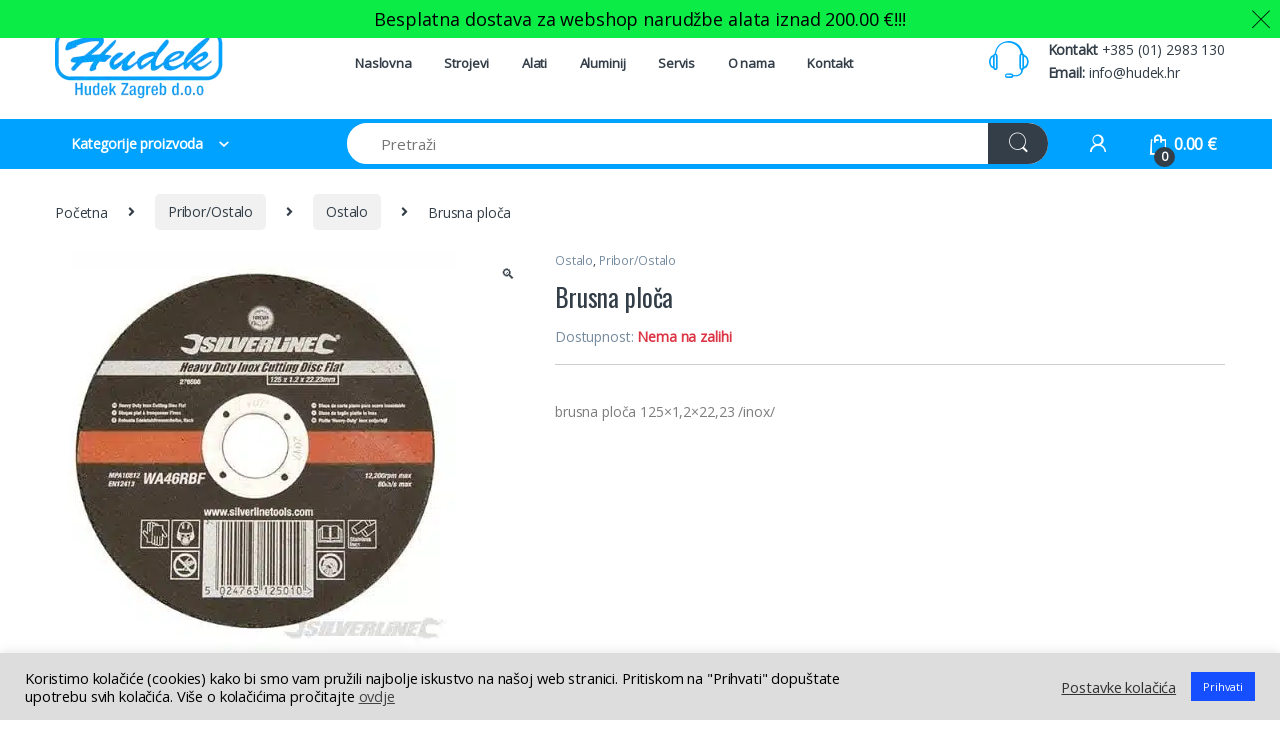

--- FILE ---
content_type: text/html; charset=UTF-8
request_url: https://hudek-zagreb.hr/proizvod/brusna-ploca-5/
body_size: 39325
content:
<!DOCTYPE html>
<html lang="hr">
<head>
<meta charset="UTF-8">
<meta name="viewport" content="width=device-width, initial-scale=1">
<link rel="profile" href="http://gmpg.org/xfn/11">
<link rel="pingback" href="https://hudek-zagreb.hr/xmlrpc.php">

<meta name='robots' content='index, follow, max-image-preview:large, max-snippet:-1, max-video-preview:-1' />

<!-- Google Tag Manager for WordPress by gtm4wp.com -->
<script data-cfasync="false" data-pagespeed-no-defer>
	var gtm4wp_datalayer_name = "dataLayer";
	var dataLayer = dataLayer || [];
</script>
<!-- End Google Tag Manager for WordPress by gtm4wp.com -->
	<!-- This site is optimized with the Yoast SEO plugin v19.13 - https://yoast.com/wordpress/plugins/seo/ -->
	<title>Brusna ploča - Hudek Zagreb</title><link rel="preload" as="style" href="https://fonts.googleapis.com/css?family=Oswald%7COpen%20Sans%7CLato%3Abold%3A400%2C700&#038;subset=latin-ext&#038;display=swap" /><link rel="stylesheet" href="https://fonts.googleapis.com/css?family=Oswald%7COpen%20Sans%7CLato%3Abold%3A400%2C700&#038;subset=latin-ext&#038;display=swap" media="print" onload="this.media='all'" /><noscript><link rel="stylesheet" href="https://fonts.googleapis.com/css?family=Oswald%7COpen%20Sans%7CLato%3Abold%3A400%2C700&#038;subset=latin-ext&#038;display=swap" /></noscript>
	<link rel="canonical" href="https://hudek-zagreb.hr/proizvod/brusna-ploca-5/" />
	<meta property="og:locale" content="hr_HR" />
	<meta property="og:type" content="article" />
	<meta property="og:title" content="Brusna ploča - Hudek Zagreb" />
	<meta property="og:description" content="brusna ploča 125x1,2x22,23 /inox/" />
	<meta property="og:url" content="https://hudek-zagreb.hr/proizvod/brusna-ploca-5/" />
	<meta property="og:site_name" content="Hudek Zagreb" />
	<meta property="article:modified_time" content="2026-01-20T07:20:59+00:00" />
	<meta property="og:image" content="https://hudek-zagreb.hr/wp-content/uploads/2019/03/0ts0276598.jpg" />
	<meta property="og:image:width" content="400" />
	<meta property="og:image:height" content="400" />
	<meta property="og:image:type" content="image/jpeg" />
	<meta name="twitter:card" content="summary_large_image" />
	<script type="application/ld+json" class="yoast-schema-graph">{"@context":"https://schema.org","@graph":[{"@type":"WebPage","@id":"https://hudek-zagreb.hr/proizvod/brusna-ploca-5/","url":"https://hudek-zagreb.hr/proizvod/brusna-ploca-5/","name":"Brusna ploča - Hudek Zagreb","isPartOf":{"@id":"https://hudek-zagreb.hr/#website"},"primaryImageOfPage":{"@id":"https://hudek-zagreb.hr/proizvod/brusna-ploca-5/#primaryimage"},"image":{"@id":"https://hudek-zagreb.hr/proizvod/brusna-ploca-5/#primaryimage"},"thumbnailUrl":"https://hudek-zagreb.hr/wp-content/uploads/2019/03/0ts0276598.jpg","datePublished":"2022-09-06T05:38:48+00:00","dateModified":"2026-01-20T07:20:59+00:00","breadcrumb":{"@id":"https://hudek-zagreb.hr/proizvod/brusna-ploca-5/#breadcrumb"},"inLanguage":"hr","potentialAction":[{"@type":"ReadAction","target":["https://hudek-zagreb.hr/proizvod/brusna-ploca-5/"]}]},{"@type":"ImageObject","inLanguage":"hr","@id":"https://hudek-zagreb.hr/proizvod/brusna-ploca-5/#primaryimage","url":"https://hudek-zagreb.hr/wp-content/uploads/2019/03/0ts0276598.jpg","contentUrl":"https://hudek-zagreb.hr/wp-content/uploads/2019/03/0ts0276598.jpg","width":400,"height":400},{"@type":"BreadcrumbList","@id":"https://hudek-zagreb.hr/proizvod/brusna-ploca-5/#breadcrumb","itemListElement":[{"@type":"ListItem","position":1,"name":"Početna stranica","item":"https://hudek-zagreb.hr/"},{"@type":"ListItem","position":2,"name":"Trgovina","item":"https://hudek-zagreb.hr/trgovina/"},{"@type":"ListItem","position":3,"name":"Brusna ploča"}]},{"@type":"WebSite","@id":"https://hudek-zagreb.hr/#website","url":"https://hudek-zagreb.hr/","name":"Hudek Zagreb","description":"Strojevi i alati za obradu drveta","publisher":{"@id":"https://hudek-zagreb.hr/#organization"},"potentialAction":[{"@type":"SearchAction","target":{"@type":"EntryPoint","urlTemplate":"https://hudek-zagreb.hr/?s={search_term_string}"},"query-input":"required name=search_term_string"}],"inLanguage":"hr"},{"@type":"Organization","@id":"https://hudek-zagreb.hr/#organization","name":"Hudek Zagreb d.o.o.","url":"https://hudek-zagreb.hr/","logo":{"@type":"ImageObject","inLanguage":"hr","@id":"https://hudek-zagreb.hr/#/schema/logo/image/","url":"https://hudek-zagreb.hr/wp-content/uploads/2019/03/logo_6_168x72.png","contentUrl":"https://hudek-zagreb.hr/wp-content/uploads/2019/03/logo_6_168x72.png","width":168,"height":72,"caption":"Hudek Zagreb d.o.o."},"image":{"@id":"https://hudek-zagreb.hr/#/schema/logo/image/"}}]}</script>
	<!-- / Yoast SEO plugin. -->


<link rel='dns-prefetch' href='//fonts.googleapis.com' />
<link href='https://fonts.gstatic.com' crossorigin rel='preconnect' />
<link rel="alternate" type="application/rss+xml" title="Hudek Zagreb &raquo; Kanal" href="https://hudek-zagreb.hr/feed/" />
<link rel="alternate" type="application/rss+xml" title="Hudek Zagreb &raquo; Kanal komentara" href="https://hudek-zagreb.hr/comments/feed/" />
<style type="text/css">
img.wp-smiley,
img.emoji {
	display: inline !important;
	border: none !important;
	box-shadow: none !important;
	height: 1em !important;
	width: 1em !important;
	margin: 0 0.07em !important;
	vertical-align: -0.1em !important;
	background: none !important;
	padding: 0 !important;
}
</style>
	<link data-minify="1" rel='stylesheet' id='collapscatlist_css-css'  href='https://hudek-zagreb.hr/wp-content/cache/min/1/wp-content/plugins/collapsing-category-list/collapsing-category-list.css?ver=1764341687' type='text/css' media='all' />
<link data-minify="1" rel='stylesheet' id='wc-blocks-vendors-style-css'  href='https://hudek-zagreb.hr/wp-content/cache/min/1/wp-content/plugins/woocommerce/packages/woocommerce-blocks/build/wc-blocks-vendors-style.css?ver=1764341687' type='text/css' media='all' />
<link data-minify="1" rel='stylesheet' id='wc-blocks-style-css'  href='https://hudek-zagreb.hr/wp-content/cache/min/1/wp-content/plugins/woocommerce/packages/woocommerce-blocks/build/wc-blocks-style.css?ver=1764341687' type='text/css' media='all' />
<style id='extendify-gutenberg-patterns-and-templates-utilities-inline-css' type='text/css'>
.ext-absolute {
  position: absolute !important;
}

.ext-relative {
  position: relative !important;
}

.ext-top-base {
  top: var(--wp--style--block-gap, 1.75rem) !important;
}

.ext-top-lg {
  top: var(--extendify--spacing--large, 3rem) !important;
}

.ext--top-base {
  top: calc(var(--wp--style--block-gap, 1.75rem) * -1) !important;
}

.ext--top-lg {
  top: calc(var(--extendify--spacing--large, 3rem) * -1) !important;
}

.ext-right-base {
  right: var(--wp--style--block-gap, 1.75rem) !important;
}

.ext-right-lg {
  right: var(--extendify--spacing--large, 3rem) !important;
}

.ext--right-base {
  right: calc(var(--wp--style--block-gap, 1.75rem) * -1) !important;
}

.ext--right-lg {
  right: calc(var(--extendify--spacing--large, 3rem) * -1) !important;
}

.ext-bottom-base {
  bottom: var(--wp--style--block-gap, 1.75rem) !important;
}

.ext-bottom-lg {
  bottom: var(--extendify--spacing--large, 3rem) !important;
}

.ext--bottom-base {
  bottom: calc(var(--wp--style--block-gap, 1.75rem) * -1) !important;
}

.ext--bottom-lg {
  bottom: calc(var(--extendify--spacing--large, 3rem) * -1) !important;
}

.ext-left-base {
  left: var(--wp--style--block-gap, 1.75rem) !important;
}

.ext-left-lg {
  left: var(--extendify--spacing--large, 3rem) !important;
}

.ext--left-base {
  left: calc(var(--wp--style--block-gap, 1.75rem) * -1) !important;
}

.ext--left-lg {
  left: calc(var(--extendify--spacing--large, 3rem) * -1) !important;
}

.ext-order-1 {
  order: 1 !important;
}

.ext-order-2 {
  order: 2 !important;
}

.ext-col-auto {
  grid-column: auto !important;
}

.ext-col-span-1 {
  grid-column: span 1 / span 1 !important;
}

.ext-col-span-2 {
  grid-column: span 2 / span 2 !important;
}

.ext-col-span-3 {
  grid-column: span 3 / span 3 !important;
}

.ext-col-span-4 {
  grid-column: span 4 / span 4 !important;
}

.ext-col-span-5 {
  grid-column: span 5 / span 5 !important;
}

.ext-col-span-6 {
  grid-column: span 6 / span 6 !important;
}

.ext-col-span-7 {
  grid-column: span 7 / span 7 !important;
}

.ext-col-span-8 {
  grid-column: span 8 / span 8 !important;
}

.ext-col-span-9 {
  grid-column: span 9 / span 9 !important;
}

.ext-col-span-10 {
  grid-column: span 10 / span 10 !important;
}

.ext-col-span-11 {
  grid-column: span 11 / span 11 !important;
}

.ext-col-span-12 {
  grid-column: span 12 / span 12 !important;
}

.ext-col-span-full {
  grid-column: 1 / -1 !important;
}

.ext-col-start-1 {
  grid-column-start: 1 !important;
}

.ext-col-start-2 {
  grid-column-start: 2 !important;
}

.ext-col-start-3 {
  grid-column-start: 3 !important;
}

.ext-col-start-4 {
  grid-column-start: 4 !important;
}

.ext-col-start-5 {
  grid-column-start: 5 !important;
}

.ext-col-start-6 {
  grid-column-start: 6 !important;
}

.ext-col-start-7 {
  grid-column-start: 7 !important;
}

.ext-col-start-8 {
  grid-column-start: 8 !important;
}

.ext-col-start-9 {
  grid-column-start: 9 !important;
}

.ext-col-start-10 {
  grid-column-start: 10 !important;
}

.ext-col-start-11 {
  grid-column-start: 11 !important;
}

.ext-col-start-12 {
  grid-column-start: 12 !important;
}

.ext-col-start-13 {
  grid-column-start: 13 !important;
}

.ext-col-start-auto {
  grid-column-start: auto !important;
}

.ext-col-end-1 {
  grid-column-end: 1 !important;
}

.ext-col-end-2 {
  grid-column-end: 2 !important;
}

.ext-col-end-3 {
  grid-column-end: 3 !important;
}

.ext-col-end-4 {
  grid-column-end: 4 !important;
}

.ext-col-end-5 {
  grid-column-end: 5 !important;
}

.ext-col-end-6 {
  grid-column-end: 6 !important;
}

.ext-col-end-7 {
  grid-column-end: 7 !important;
}

.ext-col-end-8 {
  grid-column-end: 8 !important;
}

.ext-col-end-9 {
  grid-column-end: 9 !important;
}

.ext-col-end-10 {
  grid-column-end: 10 !important;
}

.ext-col-end-11 {
  grid-column-end: 11 !important;
}

.ext-col-end-12 {
  grid-column-end: 12 !important;
}

.ext-col-end-13 {
  grid-column-end: 13 !important;
}

.ext-col-end-auto {
  grid-column-end: auto !important;
}

.ext-row-auto {
  grid-row: auto !important;
}

.ext-row-span-1 {
  grid-row: span 1 / span 1 !important;
}

.ext-row-span-2 {
  grid-row: span 2 / span 2 !important;
}

.ext-row-span-3 {
  grid-row: span 3 / span 3 !important;
}

.ext-row-span-4 {
  grid-row: span 4 / span 4 !important;
}

.ext-row-span-5 {
  grid-row: span 5 / span 5 !important;
}

.ext-row-span-6 {
  grid-row: span 6 / span 6 !important;
}

.ext-row-span-full {
  grid-row: 1 / -1 !important;
}

.ext-row-start-1 {
  grid-row-start: 1 !important;
}

.ext-row-start-2 {
  grid-row-start: 2 !important;
}

.ext-row-start-3 {
  grid-row-start: 3 !important;
}

.ext-row-start-4 {
  grid-row-start: 4 !important;
}

.ext-row-start-5 {
  grid-row-start: 5 !important;
}

.ext-row-start-6 {
  grid-row-start: 6 !important;
}

.ext-row-start-7 {
  grid-row-start: 7 !important;
}

.ext-row-start-auto {
  grid-row-start: auto !important;
}

.ext-row-end-1 {
  grid-row-end: 1 !important;
}

.ext-row-end-2 {
  grid-row-end: 2 !important;
}

.ext-row-end-3 {
  grid-row-end: 3 !important;
}

.ext-row-end-4 {
  grid-row-end: 4 !important;
}

.ext-row-end-5 {
  grid-row-end: 5 !important;
}

.ext-row-end-6 {
  grid-row-end: 6 !important;
}

.ext-row-end-7 {
  grid-row-end: 7 !important;
}

.ext-row-end-auto {
  grid-row-end: auto !important;
}

.ext-m-0:not([style*="margin"]) {
  margin: 0 !important;
}

.ext-m-auto:not([style*="margin"]) {
  margin: auto !important;
}

.ext-m-base:not([style*="margin"]) {
  margin: var(--wp--style--block-gap, 1.75rem) !important;
}

.ext-m-lg:not([style*="margin"]) {
  margin: var(--extendify--spacing--large, 3rem) !important;
}

.ext--m-base:not([style*="margin"]) {
  margin: calc(var(--wp--style--block-gap, 1.75rem) * -1) !important;
}

.ext--m-lg:not([style*="margin"]) {
  margin: calc(var(--extendify--spacing--large, 3rem) * -1) !important;
}

.ext-mx-0:not([style*="margin"]) {
  margin-left: 0 !important;
  margin-right: 0 !important;
}

.ext-mx-auto:not([style*="margin"]) {
  margin-left: auto !important;
  margin-right: auto !important;
}

.ext-mx-base:not([style*="margin"]) {
  margin-left: var(--wp--style--block-gap, 1.75rem) !important;
  margin-right: var(--wp--style--block-gap, 1.75rem) !important;
}

.ext-mx-lg:not([style*="margin"]) {
  margin-left: var(--extendify--spacing--large, 3rem) !important;
  margin-right: var(--extendify--spacing--large, 3rem) !important;
}

.ext--mx-base:not([style*="margin"]) {
  margin-left: calc(var(--wp--style--block-gap, 1.75rem) * -1) !important;
  margin-right: calc(var(--wp--style--block-gap, 1.75rem) * -1) !important;
}

.ext--mx-lg:not([style*="margin"]) {
  margin-left: calc(var(--extendify--spacing--large, 3rem) * -1) !important;
  margin-right: calc(var(--extendify--spacing--large, 3rem) * -1) !important;
}

.ext-my-0:not([style*="margin"]) {
  margin-top: 0 !important;
  margin-bottom: 0 !important;
}

.ext-my-auto:not([style*="margin"]) {
  margin-top: auto !important;
  margin-bottom: auto !important;
}

.ext-my-base:not([style*="margin"]) {
  margin-top: var(--wp--style--block-gap, 1.75rem) !important;
  margin-bottom: var(--wp--style--block-gap, 1.75rem) !important;
}

.ext-my-lg:not([style*="margin"]) {
  margin-top: var(--extendify--spacing--large, 3rem) !important;
  margin-bottom: var(--extendify--spacing--large, 3rem) !important;
}

.ext--my-base:not([style*="margin"]) {
  margin-top: calc(var(--wp--style--block-gap, 1.75rem) * -1) !important;
  margin-bottom: calc(var(--wp--style--block-gap, 1.75rem) * -1) !important;
}

.ext--my-lg:not([style*="margin"]) {
  margin-top: calc(var(--extendify--spacing--large, 3rem) * -1) !important;
  margin-bottom: calc(var(--extendify--spacing--large, 3rem) * -1) !important;
}

.ext-mt-0:not([style*="margin"]) {
  margin-top: 0 !important;
}

.ext-mt-auto:not([style*="margin"]) {
  margin-top: auto !important;
}

.ext-mt-base:not([style*="margin"]) {
  margin-top: var(--wp--style--block-gap, 1.75rem) !important;
}

.ext-mt-lg:not([style*="margin"]) {
  margin-top: var(--extendify--spacing--large, 3rem) !important;
}

.ext--mt-base:not([style*="margin"]) {
  margin-top: calc(var(--wp--style--block-gap, 1.75rem) * -1) !important;
}

.ext--mt-lg:not([style*="margin"]) {
  margin-top: calc(var(--extendify--spacing--large, 3rem) * -1) !important;
}

.ext-mr-0:not([style*="margin"]) {
  margin-right: 0 !important;
}

.ext-mr-auto:not([style*="margin"]) {
  margin-right: auto !important;
}

.ext-mr-base:not([style*="margin"]) {
  margin-right: var(--wp--style--block-gap, 1.75rem) !important;
}

.ext-mr-lg:not([style*="margin"]) {
  margin-right: var(--extendify--spacing--large, 3rem) !important;
}

.ext--mr-base:not([style*="margin"]) {
  margin-right: calc(var(--wp--style--block-gap, 1.75rem) * -1) !important;
}

.ext--mr-lg:not([style*="margin"]) {
  margin-right: calc(var(--extendify--spacing--large, 3rem) * -1) !important;
}

.ext-mb-0:not([style*="margin"]) {
  margin-bottom: 0 !important;
}

.ext-mb-auto:not([style*="margin"]) {
  margin-bottom: auto !important;
}

.ext-mb-base:not([style*="margin"]) {
  margin-bottom: var(--wp--style--block-gap, 1.75rem) !important;
}

.ext-mb-lg:not([style*="margin"]) {
  margin-bottom: var(--extendify--spacing--large, 3rem) !important;
}

.ext--mb-base:not([style*="margin"]) {
  margin-bottom: calc(var(--wp--style--block-gap, 1.75rem) * -1) !important;
}

.ext--mb-lg:not([style*="margin"]) {
  margin-bottom: calc(var(--extendify--spacing--large, 3rem) * -1) !important;
}

.ext-ml-0:not([style*="margin"]) {
  margin-left: 0 !important;
}

.ext-ml-auto:not([style*="margin"]) {
  margin-left: auto !important;
}

.ext-ml-base:not([style*="margin"]) {
  margin-left: var(--wp--style--block-gap, 1.75rem) !important;
}

.ext-ml-lg:not([style*="margin"]) {
  margin-left: var(--extendify--spacing--large, 3rem) !important;
}

.ext--ml-base:not([style*="margin"]) {
  margin-left: calc(var(--wp--style--block-gap, 1.75rem) * -1) !important;
}

.ext--ml-lg:not([style*="margin"]) {
  margin-left: calc(var(--extendify--spacing--large, 3rem) * -1) !important;
}

.ext-block {
  display: block !important;
}

.ext-inline-block {
  display: inline-block !important;
}

.ext-inline {
  display: inline !important;
}

.ext-flex {
  display: flex !important;
}

.ext-inline-flex {
  display: inline-flex !important;
}

.ext-grid {
  display: grid !important;
}

.ext-inline-grid {
  display: inline-grid !important;
}

.ext-hidden {
  display: none !important;
}

.ext-w-auto {
  width: auto !important;
}

.ext-w-full {
  width: 100% !important;
}

.ext-max-w-full {
  max-width: 100% !important;
}

.ext-flex-1 {
  flex: 1 1 0% !important;
}

.ext-flex-auto {
  flex: 1 1 auto !important;
}

.ext-flex-initial {
  flex: 0 1 auto !important;
}

.ext-flex-none {
  flex: none !important;
}

.ext-flex-shrink-0 {
  flex-shrink: 0 !important;
}

.ext-flex-shrink {
  flex-shrink: 1 !important;
}

.ext-flex-grow-0 {
  flex-grow: 0 !important;
}

.ext-flex-grow {
  flex-grow: 1 !important;
}

.ext-list-none {
  list-style-type: none !important;
}

.ext-grid-cols-1 {
  grid-template-columns: repeat(1, minmax(0, 1fr)) !important;
}

.ext-grid-cols-2 {
  grid-template-columns: repeat(2, minmax(0, 1fr)) !important;
}

.ext-grid-cols-3 {
  grid-template-columns: repeat(3, minmax(0, 1fr)) !important;
}

.ext-grid-cols-4 {
  grid-template-columns: repeat(4, minmax(0, 1fr)) !important;
}

.ext-grid-cols-5 {
  grid-template-columns: repeat(5, minmax(0, 1fr)) !important;
}

.ext-grid-cols-6 {
  grid-template-columns: repeat(6, minmax(0, 1fr)) !important;
}

.ext-grid-cols-7 {
  grid-template-columns: repeat(7, minmax(0, 1fr)) !important;
}

.ext-grid-cols-8 {
  grid-template-columns: repeat(8, minmax(0, 1fr)) !important;
}

.ext-grid-cols-9 {
  grid-template-columns: repeat(9, minmax(0, 1fr)) !important;
}

.ext-grid-cols-10 {
  grid-template-columns: repeat(10, minmax(0, 1fr)) !important;
}

.ext-grid-cols-11 {
  grid-template-columns: repeat(11, minmax(0, 1fr)) !important;
}

.ext-grid-cols-12 {
  grid-template-columns: repeat(12, minmax(0, 1fr)) !important;
}

.ext-grid-cols-none {
  grid-template-columns: none !important;
}

.ext-grid-rows-1 {
  grid-template-rows: repeat(1, minmax(0, 1fr)) !important;
}

.ext-grid-rows-2 {
  grid-template-rows: repeat(2, minmax(0, 1fr)) !important;
}

.ext-grid-rows-3 {
  grid-template-rows: repeat(3, minmax(0, 1fr)) !important;
}

.ext-grid-rows-4 {
  grid-template-rows: repeat(4, minmax(0, 1fr)) !important;
}

.ext-grid-rows-5 {
  grid-template-rows: repeat(5, minmax(0, 1fr)) !important;
}

.ext-grid-rows-6 {
  grid-template-rows: repeat(6, minmax(0, 1fr)) !important;
}

.ext-grid-rows-none {
  grid-template-rows: none !important;
}

.ext-flex-row {
  flex-direction: row !important;
}

.ext-flex-row-reverse {
  flex-direction: row-reverse !important;
}

.ext-flex-col {
  flex-direction: column !important;
}

.ext-flex-col-reverse {
  flex-direction: column-reverse !important;
}

.ext-flex-wrap {
  flex-wrap: wrap !important;
}

.ext-flex-wrap-reverse {
  flex-wrap: wrap-reverse !important;
}

.ext-flex-nowrap {
  flex-wrap: nowrap !important;
}

.ext-items-start {
  align-items: flex-start !important;
}

.ext-items-end {
  align-items: flex-end !important;
}

.ext-items-center {
  align-items: center !important;
}

.ext-items-baseline {
  align-items: baseline !important;
}

.ext-items-stretch {
  align-items: stretch !important;
}

.ext-justify-start {
  justify-content: flex-start !important;
}

.ext-justify-end {
  justify-content: flex-end !important;
}

.ext-justify-center {
  justify-content: center !important;
}

.ext-justify-between {
  justify-content: space-between !important;
}

.ext-justify-around {
  justify-content: space-around !important;
}

.ext-justify-evenly {
  justify-content: space-evenly !important;
}

.ext-justify-items-start {
  justify-items: start !important;
}

.ext-justify-items-end {
  justify-items: end !important;
}

.ext-justify-items-center {
  justify-items: center !important;
}

.ext-justify-items-stretch {
  justify-items: stretch !important;
}

.ext-gap-0 {
  gap: 0 !important;
}

.ext-gap-base {
  gap: var(--wp--style--block-gap, 1.75rem) !important;
}

.ext-gap-lg {
  gap: var(--extendify--spacing--large, 3rem) !important;
}

.ext-gap-x-0 {
  -moz-column-gap: 0 !important;
       column-gap: 0 !important;
}

.ext-gap-x-base {
  -moz-column-gap: var(--wp--style--block-gap, 1.75rem) !important;
       column-gap: var(--wp--style--block-gap, 1.75rem) !important;
}

.ext-gap-x-lg {
  -moz-column-gap: var(--extendify--spacing--large, 3rem) !important;
       column-gap: var(--extendify--spacing--large, 3rem) !important;
}

.ext-gap-y-0 {
  row-gap: 0 !important;
}

.ext-gap-y-base {
  row-gap: var(--wp--style--block-gap, 1.75rem) !important;
}

.ext-gap-y-lg {
  row-gap: var(--extendify--spacing--large, 3rem) !important;
}

.ext-justify-self-auto {
  justify-self: auto !important;
}

.ext-justify-self-start {
  justify-self: start !important;
}

.ext-justify-self-end {
  justify-self: end !important;
}

.ext-justify-self-center {
  justify-self: center !important;
}

.ext-justify-self-stretch {
  justify-self: stretch !important;
}

.ext-rounded-none {
  border-radius: 0px !important;
}

.ext-rounded-full {
  border-radius: 9999px !important;
}

.ext-rounded-t-none {
  border-top-left-radius: 0px !important;
  border-top-right-radius: 0px !important;
}

.ext-rounded-t-full {
  border-top-left-radius: 9999px !important;
  border-top-right-radius: 9999px !important;
}

.ext-rounded-r-none {
  border-top-right-radius: 0px !important;
  border-bottom-right-radius: 0px !important;
}

.ext-rounded-r-full {
  border-top-right-radius: 9999px !important;
  border-bottom-right-radius: 9999px !important;
}

.ext-rounded-b-none {
  border-bottom-right-radius: 0px !important;
  border-bottom-left-radius: 0px !important;
}

.ext-rounded-b-full {
  border-bottom-right-radius: 9999px !important;
  border-bottom-left-radius: 9999px !important;
}

.ext-rounded-l-none {
  border-top-left-radius: 0px !important;
  border-bottom-left-radius: 0px !important;
}

.ext-rounded-l-full {
  border-top-left-radius: 9999px !important;
  border-bottom-left-radius: 9999px !important;
}

.ext-rounded-tl-none {
  border-top-left-radius: 0px !important;
}

.ext-rounded-tl-full {
  border-top-left-radius: 9999px !important;
}

.ext-rounded-tr-none {
  border-top-right-radius: 0px !important;
}

.ext-rounded-tr-full {
  border-top-right-radius: 9999px !important;
}

.ext-rounded-br-none {
  border-bottom-right-radius: 0px !important;
}

.ext-rounded-br-full {
  border-bottom-right-radius: 9999px !important;
}

.ext-rounded-bl-none {
  border-bottom-left-radius: 0px !important;
}

.ext-rounded-bl-full {
  border-bottom-left-radius: 9999px !important;
}

.ext-border-0 {
  border-width: 0px !important;
}

.ext-border-t-0 {
  border-top-width: 0px !important;
}

.ext-border-r-0 {
  border-right-width: 0px !important;
}

.ext-border-b-0 {
  border-bottom-width: 0px !important;
}

.ext-border-l-0 {
  border-left-width: 0px !important;
}

.ext-p-0:not([style*="padding"]) {
  padding: 0 !important;
}

.ext-p-base:not([style*="padding"]) {
  padding: var(--wp--style--block-gap, 1.75rem) !important;
}

.ext-p-lg:not([style*="padding"]) {
  padding: var(--extendify--spacing--large, 3rem) !important;
}

.ext-px-0:not([style*="padding"]) {
  padding-left: 0 !important;
  padding-right: 0 !important;
}

.ext-px-base:not([style*="padding"]) {
  padding-left: var(--wp--style--block-gap, 1.75rem) !important;
  padding-right: var(--wp--style--block-gap, 1.75rem) !important;
}

.ext-px-lg:not([style*="padding"]) {
  padding-left: var(--extendify--spacing--large, 3rem) !important;
  padding-right: var(--extendify--spacing--large, 3rem) !important;
}

.ext-py-0:not([style*="padding"]) {
  padding-top: 0 !important;
  padding-bottom: 0 !important;
}

.ext-py-base:not([style*="padding"]) {
  padding-top: var(--wp--style--block-gap, 1.75rem) !important;
  padding-bottom: var(--wp--style--block-gap, 1.75rem) !important;
}

.ext-py-lg:not([style*="padding"]) {
  padding-top: var(--extendify--spacing--large, 3rem) !important;
  padding-bottom: var(--extendify--spacing--large, 3rem) !important;
}

.ext-pt-0:not([style*="padding"]) {
  padding-top: 0 !important;
}

.ext-pt-base:not([style*="padding"]) {
  padding-top: var(--wp--style--block-gap, 1.75rem) !important;
}

.ext-pt-lg:not([style*="padding"]) {
  padding-top: var(--extendify--spacing--large, 3rem) !important;
}

.ext-pr-0:not([style*="padding"]) {
  padding-right: 0 !important;
}

.ext-pr-base:not([style*="padding"]) {
  padding-right: var(--wp--style--block-gap, 1.75rem) !important;
}

.ext-pr-lg:not([style*="padding"]) {
  padding-right: var(--extendify--spacing--large, 3rem) !important;
}

.ext-pb-0:not([style*="padding"]) {
  padding-bottom: 0 !important;
}

.ext-pb-base:not([style*="padding"]) {
  padding-bottom: var(--wp--style--block-gap, 1.75rem) !important;
}

.ext-pb-lg:not([style*="padding"]) {
  padding-bottom: var(--extendify--spacing--large, 3rem) !important;
}

.ext-pl-0:not([style*="padding"]) {
  padding-left: 0 !important;
}

.ext-pl-base:not([style*="padding"]) {
  padding-left: var(--wp--style--block-gap, 1.75rem) !important;
}

.ext-pl-lg:not([style*="padding"]) {
  padding-left: var(--extendify--spacing--large, 3rem) !important;
}

.ext-text-left {
  text-align: left !important;
}

.ext-text-center {
  text-align: center !important;
}

.ext-text-right {
  text-align: right !important;
}

.ext-leading-none {
  line-height: 1 !important;
}

.ext-leading-tight {
  line-height: 1.25 !important;
}

.ext-leading-snug {
  line-height: 1.375 !important;
}

.ext-leading-normal {
  line-height: 1.5 !important;
}

.ext-leading-relaxed {
  line-height: 1.625 !important;
}

.ext-leading-loose {
  line-height: 2 !important;
}

.ext-aspect-square img {
  aspect-ratio: 1 / 1 !important;
  -o-object-fit: cover !important;
     object-fit: cover !important;
}

.ext-aspect-landscape img {
  aspect-ratio: 4 / 3 !important;
  -o-object-fit: cover !important;
     object-fit: cover !important;
}

.ext-aspect-landscape-wide img {
  aspect-ratio: 16 / 9 !important;
  -o-object-fit: cover !important;
     object-fit: cover !important;
}

.ext-aspect-portrait img {
  aspect-ratio: 3 / 4 !important;
  -o-object-fit: cover !important;
     object-fit: cover !important;
}

.ext-aspect-square .components-resizable-box__container,
.ext-aspect-landscape .components-resizable-box__container,
.ext-aspect-landscape-wide .components-resizable-box__container,
.ext-aspect-portrait .components-resizable-box__container {
  height: auto !important;
}

.clip-path--rhombus img {
  -webkit-clip-path: polygon(15% 6%, 80% 29%, 84% 93%, 23% 69%) !important;
          clip-path: polygon(15% 6%, 80% 29%, 84% 93%, 23% 69%) !important;
}

.clip-path--diamond img {
  -webkit-clip-path: polygon(5% 29%, 60% 2%, 91% 64%, 36% 89%) !important;
          clip-path: polygon(5% 29%, 60% 2%, 91% 64%, 36% 89%) !important;
}

.clip-path--rhombus-alt img {
  -webkit-clip-path: polygon(14% 9%, 85% 24%, 91% 89%, 19% 76%) !important;
          clip-path: polygon(14% 9%, 85% 24%, 91% 89%, 19% 76%) !important;
}

/*
The .ext utility is a top-level class that we use to target contents within our patterns.
We use it here to ensure columns blocks display well across themes.
*/

.wp-block-columns[class*="fullwidth-cols"] {
  /* no suggestion */
  margin-bottom: unset !important;
}

.wp-block-column.editor\:pointer-events-none {
  /* no suggestion */
  margin-top: 0 !important;
  margin-bottom: 0 !important;
}

.is-root-container.block-editor-block-list__layout
    > [data-align="full"]:not(:first-of-type)
    > .wp-block-column.editor\:pointer-events-none,
.is-root-container.block-editor-block-list__layout
    > [data-align="wide"]
    > .wp-block-column.editor\:pointer-events-none {
  /* no suggestion */
  margin-top: calc(-1 * var(--wp--style--block-gap, 28px)) !important;
}

.is-root-container.block-editor-block-list__layout
    > [data-align="full"]:not(:first-of-type)
    > .ext-my-0,
.is-root-container.block-editor-block-list__layout
    > [data-align="wide"]
    > .ext-my-0:not([style*="margin"]) {
  /* no suggestion */
  margin-top: calc(-1 * var(--wp--style--block-gap, 28px)) !important;
}

/* Some popular themes use padding instead of core margin for columns; remove it */

.ext .wp-block-columns .wp-block-column[style*="padding"] {
  /* no suggestion */
  padding-left: 0 !important;
  padding-right: 0 !important;
}

/* Some popular themes add double spacing between columns; remove it */

.ext
    .wp-block-columns
    + .wp-block-columns:not([class*="mt-"]):not([class*="my-"]):not([style*="margin"]) {
  /* no suggestion */
  margin-top: 0 !important;
}

[class*="fullwidth-cols"] .wp-block-column:first-child,
[class*="fullwidth-cols"] .wp-block-group:first-child {
  /* no suggestion */
}

[class*="fullwidth-cols"] .wp-block-column:first-child, [class*="fullwidth-cols"] .wp-block-group:first-child {
  margin-top: 0 !important;
}

[class*="fullwidth-cols"] .wp-block-column:last-child,
[class*="fullwidth-cols"] .wp-block-group:last-child {
  /* no suggestion */
}

[class*="fullwidth-cols"] .wp-block-column:last-child, [class*="fullwidth-cols"] .wp-block-group:last-child {
  margin-bottom: 0 !important;
}

[class*="fullwidth-cols"] .wp-block-column:first-child > * {
  /* no suggestion */
  margin-top: 0 !important;
}

[class*="fullwidth-cols"] .wp-block-column > *:first-child {
  /* no suggestion */
  margin-top: 0 !important;
}

[class*="fullwidth-cols"] .wp-block-column > *:last-child {
  /* no suggestion */
  margin-bottom: 0 !important;
}

.ext .is-not-stacked-on-mobile .wp-block-column {
  /* no suggestion */
  margin-bottom: 0 !important;
}

/* Add base margin bottom to all columns */

.wp-block-columns[class*="fullwidth-cols"]:not(.is-not-stacked-on-mobile)
    > .wp-block-column:not(:last-child) {
  /* no suggestion */
  margin-bottom: var(--wp--style--block-gap, 1.75rem) !important;
}

@media (min-width: 782px) {
  .wp-block-columns[class*="fullwidth-cols"]:not(.is-not-stacked-on-mobile)
        > .wp-block-column:not(:last-child) {
    /* no suggestion */
    margin-bottom: 0 !important;
  }
}

/* Remove margin bottom from "not-stacked" columns */

.wp-block-columns[class*="fullwidth-cols"].is-not-stacked-on-mobile
    > .wp-block-column {
  /* no suggestion */
  margin-bottom: 0 !important;
}

@media (min-width: 600px) and (max-width: 781px) {
  .wp-block-columns[class*="fullwidth-cols"]:not(.is-not-stacked-on-mobile)
        > .wp-block-column:nth-child(even) {
    /* no suggestion */
    margin-left: var(--wp--style--block-gap, 2em) !important;
  }
}

/*
    The `tablet:fullwidth-cols` and `desktop:fullwidth-cols` utilities are used
    to counter the core/columns responsive for at our breakpoints.
*/

@media (max-width: 781px) {
  .tablet\:fullwidth-cols.wp-block-columns:not(.is-not-stacked-on-mobile) {
    flex-wrap: wrap !important;
  }

  .tablet\:fullwidth-cols.wp-block-columns:not(.is-not-stacked-on-mobile)
        > .wp-block-column {
    margin-left: 0 !important;
  }

  .tablet\:fullwidth-cols.wp-block-columns:not(.is-not-stacked-on-mobile)
        > .wp-block-column:not([style*="margin"]) {
    /* no suggestion */
    margin-left: 0 !important;
  }

  .tablet\:fullwidth-cols.wp-block-columns:not(.is-not-stacked-on-mobile)
        > .wp-block-column {
    flex-basis: 100% !important; /* Required to negate core/columns flex-basis */
  }
}

@media (max-width: 1079px) {
  .desktop\:fullwidth-cols.wp-block-columns:not(.is-not-stacked-on-mobile) {
    flex-wrap: wrap !important;
  }

  .desktop\:fullwidth-cols.wp-block-columns:not(.is-not-stacked-on-mobile)
        > .wp-block-column {
    margin-left: 0 !important;
  }

  .desktop\:fullwidth-cols.wp-block-columns:not(.is-not-stacked-on-mobile)
        > .wp-block-column:not([style*="margin"]) {
    /* no suggestion */
    margin-left: 0 !important;
  }

  .desktop\:fullwidth-cols.wp-block-columns:not(.is-not-stacked-on-mobile)
        > .wp-block-column {
    flex-basis: 100% !important; /* Required to negate core/columns flex-basis */
  }

  .desktop\:fullwidth-cols.wp-block-columns:not(.is-not-stacked-on-mobile)
        > .wp-block-column:not(:last-child) {
    margin-bottom: var(--wp--style--block-gap, 1.75rem) !important;
  }
}

.direction-rtl {
  direction: rtl !important;
}

.direction-ltr {
  direction: ltr !important;
}

/* Use "is-style-" prefix to support adding this style to the core/list block */

.is-style-inline-list {
  padding-left: 0 !important;
}

.is-style-inline-list li {
  /* no suggestion */
  list-style-type: none !important;
}

@media (min-width: 782px) {
  .is-style-inline-list li {
    margin-right: var(--wp--style--block-gap, 1.75rem) !important;
    display: inline !important;
  }
}

.is-style-inline-list li:first-child {
  /* no suggestion */
}

@media (min-width: 782px) {
  .is-style-inline-list li:first-child {
    margin-left: 0 !important;
  }
}

.is-style-inline-list li:last-child {
  /* no suggestion */
}

@media (min-width: 782px) {
  .is-style-inline-list li:last-child {
    margin-right: 0 !important;
  }
}

.bring-to-front {
  position: relative !important;
  z-index: 10 !important;
}

.text-stroke {
  -webkit-text-stroke-width: var(
        --wp--custom--typography--text-stroke-width,
        2px
    ) !important;
  -webkit-text-stroke-color: var(--wp--preset--color--background) !important;
}

.text-stroke--primary {
  -webkit-text-stroke-width: var(
        --wp--custom--typography--text-stroke-width,
        2px
    ) !important;
  -webkit-text-stroke-color: var(--wp--preset--color--primary) !important;
}

.text-stroke--secondary {
  -webkit-text-stroke-width: var(
        --wp--custom--typography--text-stroke-width,
        2px
    ) !important;
  -webkit-text-stroke-color: var(--wp--preset--color--secondary) !important;
}

.editor\:no-caption .block-editor-rich-text__editable {
  display: none !important;
}

.editor\:no-inserter > .block-list-appender,
.editor\:no-inserter .wp-block-group__inner-container > .block-list-appender {
  display: none !important;
}

.editor\:no-inserter .wp-block-cover__inner-container > .block-list-appender {
  display: none !important;
}

.editor\:no-inserter .wp-block-column:not(.is-selected) > .block-list-appender {
  display: none !important;
}

.editor\:no-resize .components-resizable-box__handle::after,
.editor\:no-resize .components-resizable-box__side-handle::before,
.editor\:no-resize .components-resizable-box__handle {
  display: none !important;
  pointer-events: none !important;
}

.editor\:no-resize .components-resizable-box__container {
  display: block !important;
}

.editor\:pointer-events-none {
  pointer-events: none !important;
}

.is-style-angled {
  /* no suggestion */
  align-items: center !important;
  justify-content: flex-end !important;
}

.ext .is-style-angled > [class*="_inner-container"] {
  align-items: center !important;
}

.is-style-angled .wp-block-cover__image-background,
.is-style-angled .wp-block-cover__video-background {
  /* no suggestion */
  -webkit-clip-path: polygon(0 0, 30% 0%, 50% 100%, 0% 100%) !important;
          clip-path: polygon(0 0, 30% 0%, 50% 100%, 0% 100%) !important;
  z-index: 1 !important;
}

@media (min-width: 782px) {
  .is-style-angled .wp-block-cover__image-background,
    .is-style-angled .wp-block-cover__video-background {
    /* no suggestion */
    -webkit-clip-path: polygon(0 0, 55% 0%, 65% 100%, 0% 100%) !important;
            clip-path: polygon(0 0, 55% 0%, 65% 100%, 0% 100%) !important;
  }
}

.has-foreground-color {
  /* no suggestion */
  color: var(--wp--preset--color--foreground, #000) !important;
}

.has-foreground-background-color {
  /* no suggestion */
  background-color: var(--wp--preset--color--foreground, #000) !important;
}

.has-background-color {
  /* no suggestion */
  color: var(--wp--preset--color--background, #fff) !important;
}

.has-background-background-color {
  /* no suggestion */
  background-color: var(--wp--preset--color--background, #fff) !important;
}

.has-primary-color {
  /* no suggestion */
  color: var(--wp--preset--color--primary, #4b5563) !important;
}

.has-primary-background-color {
  /* no suggestion */
  background-color: var(--wp--preset--color--primary, #4b5563) !important;
}

.has-secondary-color {
  /* no suggestion */
  color: var(--wp--preset--color--secondary, #9ca3af) !important;
}

.has-secondary-background-color {
  /* no suggestion */
  background-color: var(--wp--preset--color--secondary, #9ca3af) !important;
}

/* Ensure themes that target specific elements use the right colors */

.ext.has-text-color p,
.ext.has-text-color h1,
.ext.has-text-color h2,
.ext.has-text-color h3,
.ext.has-text-color h4,
.ext.has-text-color h5,
.ext.has-text-color h6 {
  /* no suggestion */
  color: currentColor !important;
}

.has-white-color {
  /* no suggestion */
  color: var(--wp--preset--color--white, #fff) !important;
}

.has-black-color {
  /* no suggestion */
  color: var(--wp--preset--color--black, #000) !important;
}

.has-ext-foreground-background-color {
  /* no suggestion */
  background-color: var(
        --wp--preset--color--foreground,
        var(--wp--preset--color--black, #000)
    ) !important;
}

.has-ext-primary-background-color {
  /* no suggestion */
  background-color: var(
        --wp--preset--color--primary,
        var(--wp--preset--color--cyan-bluish-gray, #000)
    ) !important;
}

/* Fix button borders with specified background colors */

.wp-block-button__link.has-black-background-color {
  /* no suggestion */
  border-color: var(--wp--preset--color--black, #000) !important;
}

.wp-block-button__link.has-white-background-color {
  /* no suggestion */
  border-color: var(--wp--preset--color--white, #fff) !important;
}

.has-ext-small-font-size {
  /* no suggestion */
  font-size: var(--wp--preset--font-size--ext-small) !important;
}

.has-ext-medium-font-size {
  /* no suggestion */
  font-size: var(--wp--preset--font-size--ext-medium) !important;
}

.has-ext-large-font-size {
  /* no suggestion */
  font-size: var(--wp--preset--font-size--ext-large) !important;
  line-height: 1.2 !important;
}

.has-ext-x-large-font-size {
  /* no suggestion */
  font-size: var(--wp--preset--font-size--ext-x-large) !important;
  line-height: 1 !important;
}

.has-ext-xx-large-font-size {
  /* no suggestion */
  font-size: var(--wp--preset--font-size--ext-xx-large) !important;
  line-height: 1 !important;
}

/* Line height */

.has-ext-x-large-font-size:not([style*="line-height"]) {
  /* no suggestion */
  line-height: 1.1 !important;
}

.has-ext-xx-large-font-size:not([style*="line-height"]) {
  /* no suggestion */
  line-height: 1.1 !important;
}

.ext .wp-block-group > * {
  /* Line height */
  margin-top: 0 !important;
  margin-bottom: 0 !important;
}

.ext .wp-block-group > * + * {
  margin-top: var(--wp--style--block-gap, 1.75rem) !important;
  margin-bottom: 0 !important;
}

.ext h2 {
  margin-top: var(--wp--style--block-gap, 1.75rem) !important;
  margin-bottom: var(--wp--style--block-gap, 1.75rem) !important;
}

.has-ext-x-large-font-size + p,
.has-ext-x-large-font-size + h3 {
  margin-top: 0.5rem !important;
}

.ext .wp-block-buttons > .wp-block-button.wp-block-button__width-25 {
  width: calc(25% - var(--wp--style--block-gap, 0.5em) * 0.75) !important;
  min-width: 12rem !important;
}

/* Classic themes use an inner [class*="_inner-container"] that our utilities cannot directly target, so we need to do so with a few */

.ext .ext-grid > [class*="_inner-container"] {
  /* no suggestion */
  display: grid !important;
}

/* Unhinge grid for container blocks in classic themes, and < 5.9 */

.ext > [class*="_inner-container"] > .ext-grid:not([class*="columns"]),
.ext
    > [class*="_inner-container"]
    > .wp-block
    > .ext-grid:not([class*="columns"]) {
  /* no suggestion */
  display: initial !important;
}

/* Grid Columns */

.ext .ext-grid-cols-1 > [class*="_inner-container"] {
  /* no suggestion */
  grid-template-columns: repeat(1, minmax(0, 1fr)) !important;
}

.ext .ext-grid-cols-2 > [class*="_inner-container"] {
  /* no suggestion */
  grid-template-columns: repeat(2, minmax(0, 1fr)) !important;
}

.ext .ext-grid-cols-3 > [class*="_inner-container"] {
  /* no suggestion */
  grid-template-columns: repeat(3, minmax(0, 1fr)) !important;
}

.ext .ext-grid-cols-4 > [class*="_inner-container"] {
  /* no suggestion */
  grid-template-columns: repeat(4, minmax(0, 1fr)) !important;
}

.ext .ext-grid-cols-5 > [class*="_inner-container"] {
  /* no suggestion */
  grid-template-columns: repeat(5, minmax(0, 1fr)) !important;
}

.ext .ext-grid-cols-6 > [class*="_inner-container"] {
  /* no suggestion */
  grid-template-columns: repeat(6, minmax(0, 1fr)) !important;
}

.ext .ext-grid-cols-7 > [class*="_inner-container"] {
  /* no suggestion */
  grid-template-columns: repeat(7, minmax(0, 1fr)) !important;
}

.ext .ext-grid-cols-8 > [class*="_inner-container"] {
  /* no suggestion */
  grid-template-columns: repeat(8, minmax(0, 1fr)) !important;
}

.ext .ext-grid-cols-9 > [class*="_inner-container"] {
  /* no suggestion */
  grid-template-columns: repeat(9, minmax(0, 1fr)) !important;
}

.ext .ext-grid-cols-10 > [class*="_inner-container"] {
  /* no suggestion */
  grid-template-columns: repeat(10, minmax(0, 1fr)) !important;
}

.ext .ext-grid-cols-11 > [class*="_inner-container"] {
  /* no suggestion */
  grid-template-columns: repeat(11, minmax(0, 1fr)) !important;
}

.ext .ext-grid-cols-12 > [class*="_inner-container"] {
  /* no suggestion */
  grid-template-columns: repeat(12, minmax(0, 1fr)) !important;
}

.ext .ext-grid-cols-13 > [class*="_inner-container"] {
  /* no suggestion */
  grid-template-columns: repeat(13, minmax(0, 1fr)) !important;
}

.ext .ext-grid-cols-none > [class*="_inner-container"] {
  /* no suggestion */
  grid-template-columns: none !important;
}

/* Grid Rows */

.ext .ext-grid-rows-1 > [class*="_inner-container"] {
  /* no suggestion */
  grid-template-rows: repeat(1, minmax(0, 1fr)) !important;
}

.ext .ext-grid-rows-2 > [class*="_inner-container"] {
  /* no suggestion */
  grid-template-rows: repeat(2, minmax(0, 1fr)) !important;
}

.ext .ext-grid-rows-3 > [class*="_inner-container"] {
  /* no suggestion */
  grid-template-rows: repeat(3, minmax(0, 1fr)) !important;
}

.ext .ext-grid-rows-4 > [class*="_inner-container"] {
  /* no suggestion */
  grid-template-rows: repeat(4, minmax(0, 1fr)) !important;
}

.ext .ext-grid-rows-5 > [class*="_inner-container"] {
  /* no suggestion */
  grid-template-rows: repeat(5, minmax(0, 1fr)) !important;
}

.ext .ext-grid-rows-6 > [class*="_inner-container"] {
  /* no suggestion */
  grid-template-rows: repeat(6, minmax(0, 1fr)) !important;
}

.ext .ext-grid-rows-none > [class*="_inner-container"] {
  /* no suggestion */
  grid-template-rows: none !important;
}

/* Align */

.ext .ext-items-start > [class*="_inner-container"] {
  align-items: flex-start !important;
}

.ext .ext-items-end > [class*="_inner-container"] {
  align-items: flex-end !important;
}

.ext .ext-items-center > [class*="_inner-container"] {
  align-items: center !important;
}

.ext .ext-items-baseline > [class*="_inner-container"] {
  align-items: baseline !important;
}

.ext .ext-items-stretch > [class*="_inner-container"] {
  align-items: stretch !important;
}

.ext.wp-block-group > *:last-child {
  /* no suggestion */
  margin-bottom: 0 !important;
}

/* For <5.9 */

.ext .wp-block-group__inner-container {
  /* no suggestion */
  padding: 0 !important;
}

.ext.has-background {
  /* no suggestion */
  padding-left: var(--wp--style--block-gap, 1.75rem) !important;
  padding-right: var(--wp--style--block-gap, 1.75rem) !important;
}

/* Fallback for classic theme group blocks */

.ext *[class*="inner-container"] > .alignwide *[class*="inner-container"],
.ext
    *[class*="inner-container"]
    > [data-align="wide"]
    *[class*="inner-container"] {
  /* no suggestion */
  max-width: var(--responsive--alignwide-width, 120rem) !important;
}

.ext *[class*="inner-container"] > .alignwide *[class*="inner-container"] > *,
.ext
    *[class*="inner-container"]
    > [data-align="wide"]
    *[class*="inner-container"]
    > * {
  /* no suggestion */
}

.ext *[class*="inner-container"] > .alignwide *[class*="inner-container"] > *, .ext
    *[class*="inner-container"]
    > [data-align="wide"]
    *[class*="inner-container"]
    > * {
  max-width: 100% !important;
}

/* Ensure image block display is standardized */

.ext .wp-block-image {
  /* no suggestion */
  position: relative !important;
  text-align: center !important;
}

.ext .wp-block-image img {
  /* no suggestion */
  display: inline-block !important;
  vertical-align: middle !important;
}

body {
  /* no suggestion */
  /* We need to abstract this out of tailwind.config because clamp doesnt translate with negative margins */
  --extendify--spacing--large: var(
        --wp--custom--spacing--large,
        clamp(2em, 8vw, 8em)
    ) !important;
  /* Add pattern preset font sizes */
  --wp--preset--font-size--ext-small: 1rem !important;
  --wp--preset--font-size--ext-medium: 1.125rem !important;
  --wp--preset--font-size--ext-large: clamp(1.65rem, 3.5vw, 2.15rem) !important;
  --wp--preset--font-size--ext-x-large: clamp(3rem, 6vw, 4.75rem) !important;
  --wp--preset--font-size--ext-xx-large: clamp(3.25rem, 7.5vw, 5.75rem) !important;
  /* Fallbacks for pre 5.9 themes */
  --wp--preset--color--black: #000 !important;
  --wp--preset--color--white: #fff !important;
}

.ext * {
  box-sizing: border-box !important;
}

/* Astra: Remove spacer block visuals in the library */

.block-editor-block-preview__content-iframe
    .ext
    [data-type="core/spacer"]
    .components-resizable-box__container {
  /* no suggestion */
  background: transparent !important;
}

.block-editor-block-preview__content-iframe
    .ext
    [data-type="core/spacer"]
    .block-library-spacer__resize-container::before {
  /* no suggestion */
  display: none !important;
}

/* Twenty Twenty adds a lot of margin automatically to blocks. We only want our own margin added to our patterns. */

.ext .wp-block-group__inner-container figure.wp-block-gallery.alignfull {
  /* no suggestion */
  margin-top: unset !important;
  margin-bottom: unset !important;
}

/* Ensure no funky business is assigned to alignwide */

.ext .alignwide {
  /* no suggestion */
  margin-left: auto !important;
  margin-right: auto !important;
}

/* Negate blockGap being inappropriately assigned in the editor */

.is-root-container.block-editor-block-list__layout
    > [data-align="full"]:not(:first-of-type)
    > .ext-my-0,
.is-root-container.block-editor-block-list__layout
    > [data-align="wide"]
    > .ext-my-0:not([style*="margin"]) {
  /* no suggestion */
  margin-top: calc(-1 * var(--wp--style--block-gap, 28px)) !important;
}

/* Ensure vh content in previews looks taller */

.block-editor-block-preview__content-iframe .preview\:min-h-50 {
  /* no suggestion */
  min-height: 50vw !important;
}

.block-editor-block-preview__content-iframe .preview\:min-h-60 {
  /* no suggestion */
  min-height: 60vw !important;
}

.block-editor-block-preview__content-iframe .preview\:min-h-70 {
  /* no suggestion */
  min-height: 70vw !important;
}

.block-editor-block-preview__content-iframe .preview\:min-h-80 {
  /* no suggestion */
  min-height: 80vw !important;
}

.block-editor-block-preview__content-iframe .preview\:min-h-100 {
  /* no suggestion */
  min-height: 100vw !important;
}

/*  Removes excess margin when applied to the alignfull parent div in Block Themes */

.ext-mr-0.alignfull:not([style*="margin"]):not([style*="margin"]) {
  /* no suggestion */
  margin-right: 0 !important;
}

.ext-ml-0:not([style*="margin"]):not([style*="margin"]) {
  /* no suggestion */
  margin-left: 0 !important;
}

/*  Ensures fullwidth blocks display properly in the editor when margin is zeroed out */

.is-root-container
    .wp-block[data-align="full"]
    > .ext-mx-0:not([style*="margin"]):not([style*="margin"]) {
  /* no suggestion */
  margin-right: calc(1 * var(--wp--custom--spacing--outer, 0)) !important;
  margin-left: calc(1 * var(--wp--custom--spacing--outer, 0)) !important;
  overflow: hidden !important;
  width: unset !important;
}

@media (min-width: 782px) {
  .tablet\:ext-absolute {
    position: absolute !important;
  }

  .tablet\:ext-relative {
    position: relative !important;
  }

  .tablet\:ext-top-base {
    top: var(--wp--style--block-gap, 1.75rem) !important;
  }

  .tablet\:ext-top-lg {
    top: var(--extendify--spacing--large, 3rem) !important;
  }

  .tablet\:ext--top-base {
    top: calc(var(--wp--style--block-gap, 1.75rem) * -1) !important;
  }

  .tablet\:ext--top-lg {
    top: calc(var(--extendify--spacing--large, 3rem) * -1) !important;
  }

  .tablet\:ext-right-base {
    right: var(--wp--style--block-gap, 1.75rem) !important;
  }

  .tablet\:ext-right-lg {
    right: var(--extendify--spacing--large, 3rem) !important;
  }

  .tablet\:ext--right-base {
    right: calc(var(--wp--style--block-gap, 1.75rem) * -1) !important;
  }

  .tablet\:ext--right-lg {
    right: calc(var(--extendify--spacing--large, 3rem) * -1) !important;
  }

  .tablet\:ext-bottom-base {
    bottom: var(--wp--style--block-gap, 1.75rem) !important;
  }

  .tablet\:ext-bottom-lg {
    bottom: var(--extendify--spacing--large, 3rem) !important;
  }

  .tablet\:ext--bottom-base {
    bottom: calc(var(--wp--style--block-gap, 1.75rem) * -1) !important;
  }

  .tablet\:ext--bottom-lg {
    bottom: calc(var(--extendify--spacing--large, 3rem) * -1) !important;
  }

  .tablet\:ext-left-base {
    left: var(--wp--style--block-gap, 1.75rem) !important;
  }

  .tablet\:ext-left-lg {
    left: var(--extendify--spacing--large, 3rem) !important;
  }

  .tablet\:ext--left-base {
    left: calc(var(--wp--style--block-gap, 1.75rem) * -1) !important;
  }

  .tablet\:ext--left-lg {
    left: calc(var(--extendify--spacing--large, 3rem) * -1) !important;
  }

  .tablet\:ext-order-1 {
    order: 1 !important;
  }

  .tablet\:ext-order-2 {
    order: 2 !important;
  }

  .tablet\:ext-m-0:not([style*="margin"]) {
    margin: 0 !important;
  }

  .tablet\:ext-m-auto:not([style*="margin"]) {
    margin: auto !important;
  }

  .tablet\:ext-m-base:not([style*="margin"]) {
    margin: var(--wp--style--block-gap, 1.75rem) !important;
  }

  .tablet\:ext-m-lg:not([style*="margin"]) {
    margin: var(--extendify--spacing--large, 3rem) !important;
  }

  .tablet\:ext--m-base:not([style*="margin"]) {
    margin: calc(var(--wp--style--block-gap, 1.75rem) * -1) !important;
  }

  .tablet\:ext--m-lg:not([style*="margin"]) {
    margin: calc(var(--extendify--spacing--large, 3rem) * -1) !important;
  }

  .tablet\:ext-mx-0:not([style*="margin"]) {
    margin-left: 0 !important;
    margin-right: 0 !important;
  }

  .tablet\:ext-mx-auto:not([style*="margin"]) {
    margin-left: auto !important;
    margin-right: auto !important;
  }

  .tablet\:ext-mx-base:not([style*="margin"]) {
    margin-left: var(--wp--style--block-gap, 1.75rem) !important;
    margin-right: var(--wp--style--block-gap, 1.75rem) !important;
  }

  .tablet\:ext-mx-lg:not([style*="margin"]) {
    margin-left: var(--extendify--spacing--large, 3rem) !important;
    margin-right: var(--extendify--spacing--large, 3rem) !important;
  }

  .tablet\:ext--mx-base:not([style*="margin"]) {
    margin-left: calc(var(--wp--style--block-gap, 1.75rem) * -1) !important;
    margin-right: calc(var(--wp--style--block-gap, 1.75rem) * -1) !important;
  }

  .tablet\:ext--mx-lg:not([style*="margin"]) {
    margin-left: calc(var(--extendify--spacing--large, 3rem) * -1) !important;
    margin-right: calc(var(--extendify--spacing--large, 3rem) * -1) !important;
  }

  .tablet\:ext-my-0:not([style*="margin"]) {
    margin-top: 0 !important;
    margin-bottom: 0 !important;
  }

  .tablet\:ext-my-auto:not([style*="margin"]) {
    margin-top: auto !important;
    margin-bottom: auto !important;
  }

  .tablet\:ext-my-base:not([style*="margin"]) {
    margin-top: var(--wp--style--block-gap, 1.75rem) !important;
    margin-bottom: var(--wp--style--block-gap, 1.75rem) !important;
  }

  .tablet\:ext-my-lg:not([style*="margin"]) {
    margin-top: var(--extendify--spacing--large, 3rem) !important;
    margin-bottom: var(--extendify--spacing--large, 3rem) !important;
  }

  .tablet\:ext--my-base:not([style*="margin"]) {
    margin-top: calc(var(--wp--style--block-gap, 1.75rem) * -1) !important;
    margin-bottom: calc(var(--wp--style--block-gap, 1.75rem) * -1) !important;
  }

  .tablet\:ext--my-lg:not([style*="margin"]) {
    margin-top: calc(var(--extendify--spacing--large, 3rem) * -1) !important;
    margin-bottom: calc(var(--extendify--spacing--large, 3rem) * -1) !important;
  }

  .tablet\:ext-mt-0:not([style*="margin"]) {
    margin-top: 0 !important;
  }

  .tablet\:ext-mt-auto:not([style*="margin"]) {
    margin-top: auto !important;
  }

  .tablet\:ext-mt-base:not([style*="margin"]) {
    margin-top: var(--wp--style--block-gap, 1.75rem) !important;
  }

  .tablet\:ext-mt-lg:not([style*="margin"]) {
    margin-top: var(--extendify--spacing--large, 3rem) !important;
  }

  .tablet\:ext--mt-base:not([style*="margin"]) {
    margin-top: calc(var(--wp--style--block-gap, 1.75rem) * -1) !important;
  }

  .tablet\:ext--mt-lg:not([style*="margin"]) {
    margin-top: calc(var(--extendify--spacing--large, 3rem) * -1) !important;
  }

  .tablet\:ext-mr-0:not([style*="margin"]) {
    margin-right: 0 !important;
  }

  .tablet\:ext-mr-auto:not([style*="margin"]) {
    margin-right: auto !important;
  }

  .tablet\:ext-mr-base:not([style*="margin"]) {
    margin-right: var(--wp--style--block-gap, 1.75rem) !important;
  }

  .tablet\:ext-mr-lg:not([style*="margin"]) {
    margin-right: var(--extendify--spacing--large, 3rem) !important;
  }

  .tablet\:ext--mr-base:not([style*="margin"]) {
    margin-right: calc(var(--wp--style--block-gap, 1.75rem) * -1) !important;
  }

  .tablet\:ext--mr-lg:not([style*="margin"]) {
    margin-right: calc(var(--extendify--spacing--large, 3rem) * -1) !important;
  }

  .tablet\:ext-mb-0:not([style*="margin"]) {
    margin-bottom: 0 !important;
  }

  .tablet\:ext-mb-auto:not([style*="margin"]) {
    margin-bottom: auto !important;
  }

  .tablet\:ext-mb-base:not([style*="margin"]) {
    margin-bottom: var(--wp--style--block-gap, 1.75rem) !important;
  }

  .tablet\:ext-mb-lg:not([style*="margin"]) {
    margin-bottom: var(--extendify--spacing--large, 3rem) !important;
  }

  .tablet\:ext--mb-base:not([style*="margin"]) {
    margin-bottom: calc(var(--wp--style--block-gap, 1.75rem) * -1) !important;
  }

  .tablet\:ext--mb-lg:not([style*="margin"]) {
    margin-bottom: calc(var(--extendify--spacing--large, 3rem) * -1) !important;
  }

  .tablet\:ext-ml-0:not([style*="margin"]) {
    margin-left: 0 !important;
  }

  .tablet\:ext-ml-auto:not([style*="margin"]) {
    margin-left: auto !important;
  }

  .tablet\:ext-ml-base:not([style*="margin"]) {
    margin-left: var(--wp--style--block-gap, 1.75rem) !important;
  }

  .tablet\:ext-ml-lg:not([style*="margin"]) {
    margin-left: var(--extendify--spacing--large, 3rem) !important;
  }

  .tablet\:ext--ml-base:not([style*="margin"]) {
    margin-left: calc(var(--wp--style--block-gap, 1.75rem) * -1) !important;
  }

  .tablet\:ext--ml-lg:not([style*="margin"]) {
    margin-left: calc(var(--extendify--spacing--large, 3rem) * -1) !important;
  }

  .tablet\:ext-block {
    display: block !important;
  }

  .tablet\:ext-inline-block {
    display: inline-block !important;
  }

  .tablet\:ext-inline {
    display: inline !important;
  }

  .tablet\:ext-flex {
    display: flex !important;
  }

  .tablet\:ext-inline-flex {
    display: inline-flex !important;
  }

  .tablet\:ext-grid {
    display: grid !important;
  }

  .tablet\:ext-inline-grid {
    display: inline-grid !important;
  }

  .tablet\:ext-hidden {
    display: none !important;
  }

  .tablet\:ext-w-auto {
    width: auto !important;
  }

  .tablet\:ext-w-full {
    width: 100% !important;
  }

  .tablet\:ext-max-w-full {
    max-width: 100% !important;
  }

  .tablet\:ext-flex-1 {
    flex: 1 1 0% !important;
  }

  .tablet\:ext-flex-auto {
    flex: 1 1 auto !important;
  }

  .tablet\:ext-flex-initial {
    flex: 0 1 auto !important;
  }

  .tablet\:ext-flex-none {
    flex: none !important;
  }

  .tablet\:ext-flex-shrink-0 {
    flex-shrink: 0 !important;
  }

  .tablet\:ext-flex-shrink {
    flex-shrink: 1 !important;
  }

  .tablet\:ext-flex-grow-0 {
    flex-grow: 0 !important;
  }

  .tablet\:ext-flex-grow {
    flex-grow: 1 !important;
  }

  .tablet\:ext-list-none {
    list-style-type: none !important;
  }

  .tablet\:ext-grid-cols-1 {
    grid-template-columns: repeat(1, minmax(0, 1fr)) !important;
  }

  .tablet\:ext-grid-cols-2 {
    grid-template-columns: repeat(2, minmax(0, 1fr)) !important;
  }

  .tablet\:ext-grid-cols-3 {
    grid-template-columns: repeat(3, minmax(0, 1fr)) !important;
  }

  .tablet\:ext-grid-cols-4 {
    grid-template-columns: repeat(4, minmax(0, 1fr)) !important;
  }

  .tablet\:ext-grid-cols-5 {
    grid-template-columns: repeat(5, minmax(0, 1fr)) !important;
  }

  .tablet\:ext-grid-cols-6 {
    grid-template-columns: repeat(6, minmax(0, 1fr)) !important;
  }

  .tablet\:ext-grid-cols-7 {
    grid-template-columns: repeat(7, minmax(0, 1fr)) !important;
  }

  .tablet\:ext-grid-cols-8 {
    grid-template-columns: repeat(8, minmax(0, 1fr)) !important;
  }

  .tablet\:ext-grid-cols-9 {
    grid-template-columns: repeat(9, minmax(0, 1fr)) !important;
  }

  .tablet\:ext-grid-cols-10 {
    grid-template-columns: repeat(10, minmax(0, 1fr)) !important;
  }

  .tablet\:ext-grid-cols-11 {
    grid-template-columns: repeat(11, minmax(0, 1fr)) !important;
  }

  .tablet\:ext-grid-cols-12 {
    grid-template-columns: repeat(12, minmax(0, 1fr)) !important;
  }

  .tablet\:ext-grid-cols-none {
    grid-template-columns: none !important;
  }

  .tablet\:ext-flex-row {
    flex-direction: row !important;
  }

  .tablet\:ext-flex-row-reverse {
    flex-direction: row-reverse !important;
  }

  .tablet\:ext-flex-col {
    flex-direction: column !important;
  }

  .tablet\:ext-flex-col-reverse {
    flex-direction: column-reverse !important;
  }

  .tablet\:ext-flex-wrap {
    flex-wrap: wrap !important;
  }

  .tablet\:ext-flex-wrap-reverse {
    flex-wrap: wrap-reverse !important;
  }

  .tablet\:ext-flex-nowrap {
    flex-wrap: nowrap !important;
  }

  .tablet\:ext-items-start {
    align-items: flex-start !important;
  }

  .tablet\:ext-items-end {
    align-items: flex-end !important;
  }

  .tablet\:ext-items-center {
    align-items: center !important;
  }

  .tablet\:ext-items-baseline {
    align-items: baseline !important;
  }

  .tablet\:ext-items-stretch {
    align-items: stretch !important;
  }

  .tablet\:ext-justify-start {
    justify-content: flex-start !important;
  }

  .tablet\:ext-justify-end {
    justify-content: flex-end !important;
  }

  .tablet\:ext-justify-center {
    justify-content: center !important;
  }

  .tablet\:ext-justify-between {
    justify-content: space-between !important;
  }

  .tablet\:ext-justify-around {
    justify-content: space-around !important;
  }

  .tablet\:ext-justify-evenly {
    justify-content: space-evenly !important;
  }

  .tablet\:ext-justify-items-start {
    justify-items: start !important;
  }

  .tablet\:ext-justify-items-end {
    justify-items: end !important;
  }

  .tablet\:ext-justify-items-center {
    justify-items: center !important;
  }

  .tablet\:ext-justify-items-stretch {
    justify-items: stretch !important;
  }

  .tablet\:ext-justify-self-auto {
    justify-self: auto !important;
  }

  .tablet\:ext-justify-self-start {
    justify-self: start !important;
  }

  .tablet\:ext-justify-self-end {
    justify-self: end !important;
  }

  .tablet\:ext-justify-self-center {
    justify-self: center !important;
  }

  .tablet\:ext-justify-self-stretch {
    justify-self: stretch !important;
  }

  .tablet\:ext-p-0:not([style*="padding"]) {
    padding: 0 !important;
  }

  .tablet\:ext-p-base:not([style*="padding"]) {
    padding: var(--wp--style--block-gap, 1.75rem) !important;
  }

  .tablet\:ext-p-lg:not([style*="padding"]) {
    padding: var(--extendify--spacing--large, 3rem) !important;
  }

  .tablet\:ext-px-0:not([style*="padding"]) {
    padding-left: 0 !important;
    padding-right: 0 !important;
  }

  .tablet\:ext-px-base:not([style*="padding"]) {
    padding-left: var(--wp--style--block-gap, 1.75rem) !important;
    padding-right: var(--wp--style--block-gap, 1.75rem) !important;
  }

  .tablet\:ext-px-lg:not([style*="padding"]) {
    padding-left: var(--extendify--spacing--large, 3rem) !important;
    padding-right: var(--extendify--spacing--large, 3rem) !important;
  }

  .tablet\:ext-py-0:not([style*="padding"]) {
    padding-top: 0 !important;
    padding-bottom: 0 !important;
  }

  .tablet\:ext-py-base:not([style*="padding"]) {
    padding-top: var(--wp--style--block-gap, 1.75rem) !important;
    padding-bottom: var(--wp--style--block-gap, 1.75rem) !important;
  }

  .tablet\:ext-py-lg:not([style*="padding"]) {
    padding-top: var(--extendify--spacing--large, 3rem) !important;
    padding-bottom: var(--extendify--spacing--large, 3rem) !important;
  }

  .tablet\:ext-pt-0:not([style*="padding"]) {
    padding-top: 0 !important;
  }

  .tablet\:ext-pt-base:not([style*="padding"]) {
    padding-top: var(--wp--style--block-gap, 1.75rem) !important;
  }

  .tablet\:ext-pt-lg:not([style*="padding"]) {
    padding-top: var(--extendify--spacing--large, 3rem) !important;
  }

  .tablet\:ext-pr-0:not([style*="padding"]) {
    padding-right: 0 !important;
  }

  .tablet\:ext-pr-base:not([style*="padding"]) {
    padding-right: var(--wp--style--block-gap, 1.75rem) !important;
  }

  .tablet\:ext-pr-lg:not([style*="padding"]) {
    padding-right: var(--extendify--spacing--large, 3rem) !important;
  }

  .tablet\:ext-pb-0:not([style*="padding"]) {
    padding-bottom: 0 !important;
  }

  .tablet\:ext-pb-base:not([style*="padding"]) {
    padding-bottom: var(--wp--style--block-gap, 1.75rem) !important;
  }

  .tablet\:ext-pb-lg:not([style*="padding"]) {
    padding-bottom: var(--extendify--spacing--large, 3rem) !important;
  }

  .tablet\:ext-pl-0:not([style*="padding"]) {
    padding-left: 0 !important;
  }

  .tablet\:ext-pl-base:not([style*="padding"]) {
    padding-left: var(--wp--style--block-gap, 1.75rem) !important;
  }

  .tablet\:ext-pl-lg:not([style*="padding"]) {
    padding-left: var(--extendify--spacing--large, 3rem) !important;
  }

  .tablet\:ext-text-left {
    text-align: left !important;
  }

  .tablet\:ext-text-center {
    text-align: center !important;
  }

  .tablet\:ext-text-right {
    text-align: right !important;
  }
}

@media (min-width: 1080px) {
  .desktop\:ext-absolute {
    position: absolute !important;
  }

  .desktop\:ext-relative {
    position: relative !important;
  }

  .desktop\:ext-top-base {
    top: var(--wp--style--block-gap, 1.75rem) !important;
  }

  .desktop\:ext-top-lg {
    top: var(--extendify--spacing--large, 3rem) !important;
  }

  .desktop\:ext--top-base {
    top: calc(var(--wp--style--block-gap, 1.75rem) * -1) !important;
  }

  .desktop\:ext--top-lg {
    top: calc(var(--extendify--spacing--large, 3rem) * -1) !important;
  }

  .desktop\:ext-right-base {
    right: var(--wp--style--block-gap, 1.75rem) !important;
  }

  .desktop\:ext-right-lg {
    right: var(--extendify--spacing--large, 3rem) !important;
  }

  .desktop\:ext--right-base {
    right: calc(var(--wp--style--block-gap, 1.75rem) * -1) !important;
  }

  .desktop\:ext--right-lg {
    right: calc(var(--extendify--spacing--large, 3rem) * -1) !important;
  }

  .desktop\:ext-bottom-base {
    bottom: var(--wp--style--block-gap, 1.75rem) !important;
  }

  .desktop\:ext-bottom-lg {
    bottom: var(--extendify--spacing--large, 3rem) !important;
  }

  .desktop\:ext--bottom-base {
    bottom: calc(var(--wp--style--block-gap, 1.75rem) * -1) !important;
  }

  .desktop\:ext--bottom-lg {
    bottom: calc(var(--extendify--spacing--large, 3rem) * -1) !important;
  }

  .desktop\:ext-left-base {
    left: var(--wp--style--block-gap, 1.75rem) !important;
  }

  .desktop\:ext-left-lg {
    left: var(--extendify--spacing--large, 3rem) !important;
  }

  .desktop\:ext--left-base {
    left: calc(var(--wp--style--block-gap, 1.75rem) * -1) !important;
  }

  .desktop\:ext--left-lg {
    left: calc(var(--extendify--spacing--large, 3rem) * -1) !important;
  }

  .desktop\:ext-order-1 {
    order: 1 !important;
  }

  .desktop\:ext-order-2 {
    order: 2 !important;
  }

  .desktop\:ext-m-0:not([style*="margin"]) {
    margin: 0 !important;
  }

  .desktop\:ext-m-auto:not([style*="margin"]) {
    margin: auto !important;
  }

  .desktop\:ext-m-base:not([style*="margin"]) {
    margin: var(--wp--style--block-gap, 1.75rem) !important;
  }

  .desktop\:ext-m-lg:not([style*="margin"]) {
    margin: var(--extendify--spacing--large, 3rem) !important;
  }

  .desktop\:ext--m-base:not([style*="margin"]) {
    margin: calc(var(--wp--style--block-gap, 1.75rem) * -1) !important;
  }

  .desktop\:ext--m-lg:not([style*="margin"]) {
    margin: calc(var(--extendify--spacing--large, 3rem) * -1) !important;
  }

  .desktop\:ext-mx-0:not([style*="margin"]) {
    margin-left: 0 !important;
    margin-right: 0 !important;
  }

  .desktop\:ext-mx-auto:not([style*="margin"]) {
    margin-left: auto !important;
    margin-right: auto !important;
  }

  .desktop\:ext-mx-base:not([style*="margin"]) {
    margin-left: var(--wp--style--block-gap, 1.75rem) !important;
    margin-right: var(--wp--style--block-gap, 1.75rem) !important;
  }

  .desktop\:ext-mx-lg:not([style*="margin"]) {
    margin-left: var(--extendify--spacing--large, 3rem) !important;
    margin-right: var(--extendify--spacing--large, 3rem) !important;
  }

  .desktop\:ext--mx-base:not([style*="margin"]) {
    margin-left: calc(var(--wp--style--block-gap, 1.75rem) * -1) !important;
    margin-right: calc(var(--wp--style--block-gap, 1.75rem) * -1) !important;
  }

  .desktop\:ext--mx-lg:not([style*="margin"]) {
    margin-left: calc(var(--extendify--spacing--large, 3rem) * -1) !important;
    margin-right: calc(var(--extendify--spacing--large, 3rem) * -1) !important;
  }

  .desktop\:ext-my-0:not([style*="margin"]) {
    margin-top: 0 !important;
    margin-bottom: 0 !important;
  }

  .desktop\:ext-my-auto:not([style*="margin"]) {
    margin-top: auto !important;
    margin-bottom: auto !important;
  }

  .desktop\:ext-my-base:not([style*="margin"]) {
    margin-top: var(--wp--style--block-gap, 1.75rem) !important;
    margin-bottom: var(--wp--style--block-gap, 1.75rem) !important;
  }

  .desktop\:ext-my-lg:not([style*="margin"]) {
    margin-top: var(--extendify--spacing--large, 3rem) !important;
    margin-bottom: var(--extendify--spacing--large, 3rem) !important;
  }

  .desktop\:ext--my-base:not([style*="margin"]) {
    margin-top: calc(var(--wp--style--block-gap, 1.75rem) * -1) !important;
    margin-bottom: calc(var(--wp--style--block-gap, 1.75rem) * -1) !important;
  }

  .desktop\:ext--my-lg:not([style*="margin"]) {
    margin-top: calc(var(--extendify--spacing--large, 3rem) * -1) !important;
    margin-bottom: calc(var(--extendify--spacing--large, 3rem) * -1) !important;
  }

  .desktop\:ext-mt-0:not([style*="margin"]) {
    margin-top: 0 !important;
  }

  .desktop\:ext-mt-auto:not([style*="margin"]) {
    margin-top: auto !important;
  }

  .desktop\:ext-mt-base:not([style*="margin"]) {
    margin-top: var(--wp--style--block-gap, 1.75rem) !important;
  }

  .desktop\:ext-mt-lg:not([style*="margin"]) {
    margin-top: var(--extendify--spacing--large, 3rem) !important;
  }

  .desktop\:ext--mt-base:not([style*="margin"]) {
    margin-top: calc(var(--wp--style--block-gap, 1.75rem) * -1) !important;
  }

  .desktop\:ext--mt-lg:not([style*="margin"]) {
    margin-top: calc(var(--extendify--spacing--large, 3rem) * -1) !important;
  }

  .desktop\:ext-mr-0:not([style*="margin"]) {
    margin-right: 0 !important;
  }

  .desktop\:ext-mr-auto:not([style*="margin"]) {
    margin-right: auto !important;
  }

  .desktop\:ext-mr-base:not([style*="margin"]) {
    margin-right: var(--wp--style--block-gap, 1.75rem) !important;
  }

  .desktop\:ext-mr-lg:not([style*="margin"]) {
    margin-right: var(--extendify--spacing--large, 3rem) !important;
  }

  .desktop\:ext--mr-base:not([style*="margin"]) {
    margin-right: calc(var(--wp--style--block-gap, 1.75rem) * -1) !important;
  }

  .desktop\:ext--mr-lg:not([style*="margin"]) {
    margin-right: calc(var(--extendify--spacing--large, 3rem) * -1) !important;
  }

  .desktop\:ext-mb-0:not([style*="margin"]) {
    margin-bottom: 0 !important;
  }

  .desktop\:ext-mb-auto:not([style*="margin"]) {
    margin-bottom: auto !important;
  }

  .desktop\:ext-mb-base:not([style*="margin"]) {
    margin-bottom: var(--wp--style--block-gap, 1.75rem) !important;
  }

  .desktop\:ext-mb-lg:not([style*="margin"]) {
    margin-bottom: var(--extendify--spacing--large, 3rem) !important;
  }

  .desktop\:ext--mb-base:not([style*="margin"]) {
    margin-bottom: calc(var(--wp--style--block-gap, 1.75rem) * -1) !important;
  }

  .desktop\:ext--mb-lg:not([style*="margin"]) {
    margin-bottom: calc(var(--extendify--spacing--large, 3rem) * -1) !important;
  }

  .desktop\:ext-ml-0:not([style*="margin"]) {
    margin-left: 0 !important;
  }

  .desktop\:ext-ml-auto:not([style*="margin"]) {
    margin-left: auto !important;
  }

  .desktop\:ext-ml-base:not([style*="margin"]) {
    margin-left: var(--wp--style--block-gap, 1.75rem) !important;
  }

  .desktop\:ext-ml-lg:not([style*="margin"]) {
    margin-left: var(--extendify--spacing--large, 3rem) !important;
  }

  .desktop\:ext--ml-base:not([style*="margin"]) {
    margin-left: calc(var(--wp--style--block-gap, 1.75rem) * -1) !important;
  }

  .desktop\:ext--ml-lg:not([style*="margin"]) {
    margin-left: calc(var(--extendify--spacing--large, 3rem) * -1) !important;
  }

  .desktop\:ext-block {
    display: block !important;
  }

  .desktop\:ext-inline-block {
    display: inline-block !important;
  }

  .desktop\:ext-inline {
    display: inline !important;
  }

  .desktop\:ext-flex {
    display: flex !important;
  }

  .desktop\:ext-inline-flex {
    display: inline-flex !important;
  }

  .desktop\:ext-grid {
    display: grid !important;
  }

  .desktop\:ext-inline-grid {
    display: inline-grid !important;
  }

  .desktop\:ext-hidden {
    display: none !important;
  }

  .desktop\:ext-w-auto {
    width: auto !important;
  }

  .desktop\:ext-w-full {
    width: 100% !important;
  }

  .desktop\:ext-max-w-full {
    max-width: 100% !important;
  }

  .desktop\:ext-flex-1 {
    flex: 1 1 0% !important;
  }

  .desktop\:ext-flex-auto {
    flex: 1 1 auto !important;
  }

  .desktop\:ext-flex-initial {
    flex: 0 1 auto !important;
  }

  .desktop\:ext-flex-none {
    flex: none !important;
  }

  .desktop\:ext-flex-shrink-0 {
    flex-shrink: 0 !important;
  }

  .desktop\:ext-flex-shrink {
    flex-shrink: 1 !important;
  }

  .desktop\:ext-flex-grow-0 {
    flex-grow: 0 !important;
  }

  .desktop\:ext-flex-grow {
    flex-grow: 1 !important;
  }

  .desktop\:ext-list-none {
    list-style-type: none !important;
  }

  .desktop\:ext-grid-cols-1 {
    grid-template-columns: repeat(1, minmax(0, 1fr)) !important;
  }

  .desktop\:ext-grid-cols-2 {
    grid-template-columns: repeat(2, minmax(0, 1fr)) !important;
  }

  .desktop\:ext-grid-cols-3 {
    grid-template-columns: repeat(3, minmax(0, 1fr)) !important;
  }

  .desktop\:ext-grid-cols-4 {
    grid-template-columns: repeat(4, minmax(0, 1fr)) !important;
  }

  .desktop\:ext-grid-cols-5 {
    grid-template-columns: repeat(5, minmax(0, 1fr)) !important;
  }

  .desktop\:ext-grid-cols-6 {
    grid-template-columns: repeat(6, minmax(0, 1fr)) !important;
  }

  .desktop\:ext-grid-cols-7 {
    grid-template-columns: repeat(7, minmax(0, 1fr)) !important;
  }

  .desktop\:ext-grid-cols-8 {
    grid-template-columns: repeat(8, minmax(0, 1fr)) !important;
  }

  .desktop\:ext-grid-cols-9 {
    grid-template-columns: repeat(9, minmax(0, 1fr)) !important;
  }

  .desktop\:ext-grid-cols-10 {
    grid-template-columns: repeat(10, minmax(0, 1fr)) !important;
  }

  .desktop\:ext-grid-cols-11 {
    grid-template-columns: repeat(11, minmax(0, 1fr)) !important;
  }

  .desktop\:ext-grid-cols-12 {
    grid-template-columns: repeat(12, minmax(0, 1fr)) !important;
  }

  .desktop\:ext-grid-cols-none {
    grid-template-columns: none !important;
  }

  .desktop\:ext-flex-row {
    flex-direction: row !important;
  }

  .desktop\:ext-flex-row-reverse {
    flex-direction: row-reverse !important;
  }

  .desktop\:ext-flex-col {
    flex-direction: column !important;
  }

  .desktop\:ext-flex-col-reverse {
    flex-direction: column-reverse !important;
  }

  .desktop\:ext-flex-wrap {
    flex-wrap: wrap !important;
  }

  .desktop\:ext-flex-wrap-reverse {
    flex-wrap: wrap-reverse !important;
  }

  .desktop\:ext-flex-nowrap {
    flex-wrap: nowrap !important;
  }

  .desktop\:ext-items-start {
    align-items: flex-start !important;
  }

  .desktop\:ext-items-end {
    align-items: flex-end !important;
  }

  .desktop\:ext-items-center {
    align-items: center !important;
  }

  .desktop\:ext-items-baseline {
    align-items: baseline !important;
  }

  .desktop\:ext-items-stretch {
    align-items: stretch !important;
  }

  .desktop\:ext-justify-start {
    justify-content: flex-start !important;
  }

  .desktop\:ext-justify-end {
    justify-content: flex-end !important;
  }

  .desktop\:ext-justify-center {
    justify-content: center !important;
  }

  .desktop\:ext-justify-between {
    justify-content: space-between !important;
  }

  .desktop\:ext-justify-around {
    justify-content: space-around !important;
  }

  .desktop\:ext-justify-evenly {
    justify-content: space-evenly !important;
  }

  .desktop\:ext-justify-items-start {
    justify-items: start !important;
  }

  .desktop\:ext-justify-items-end {
    justify-items: end !important;
  }

  .desktop\:ext-justify-items-center {
    justify-items: center !important;
  }

  .desktop\:ext-justify-items-stretch {
    justify-items: stretch !important;
  }

  .desktop\:ext-justify-self-auto {
    justify-self: auto !important;
  }

  .desktop\:ext-justify-self-start {
    justify-self: start !important;
  }

  .desktop\:ext-justify-self-end {
    justify-self: end !important;
  }

  .desktop\:ext-justify-self-center {
    justify-self: center !important;
  }

  .desktop\:ext-justify-self-stretch {
    justify-self: stretch !important;
  }

  .desktop\:ext-p-0:not([style*="padding"]) {
    padding: 0 !important;
  }

  .desktop\:ext-p-base:not([style*="padding"]) {
    padding: var(--wp--style--block-gap, 1.75rem) !important;
  }

  .desktop\:ext-p-lg:not([style*="padding"]) {
    padding: var(--extendify--spacing--large, 3rem) !important;
  }

  .desktop\:ext-px-0:not([style*="padding"]) {
    padding-left: 0 !important;
    padding-right: 0 !important;
  }

  .desktop\:ext-px-base:not([style*="padding"]) {
    padding-left: var(--wp--style--block-gap, 1.75rem) !important;
    padding-right: var(--wp--style--block-gap, 1.75rem) !important;
  }

  .desktop\:ext-px-lg:not([style*="padding"]) {
    padding-left: var(--extendify--spacing--large, 3rem) !important;
    padding-right: var(--extendify--spacing--large, 3rem) !important;
  }

  .desktop\:ext-py-0:not([style*="padding"]) {
    padding-top: 0 !important;
    padding-bottom: 0 !important;
  }

  .desktop\:ext-py-base:not([style*="padding"]) {
    padding-top: var(--wp--style--block-gap, 1.75rem) !important;
    padding-bottom: var(--wp--style--block-gap, 1.75rem) !important;
  }

  .desktop\:ext-py-lg:not([style*="padding"]) {
    padding-top: var(--extendify--spacing--large, 3rem) !important;
    padding-bottom: var(--extendify--spacing--large, 3rem) !important;
  }

  .desktop\:ext-pt-0:not([style*="padding"]) {
    padding-top: 0 !important;
  }

  .desktop\:ext-pt-base:not([style*="padding"]) {
    padding-top: var(--wp--style--block-gap, 1.75rem) !important;
  }

  .desktop\:ext-pt-lg:not([style*="padding"]) {
    padding-top: var(--extendify--spacing--large, 3rem) !important;
  }

  .desktop\:ext-pr-0:not([style*="padding"]) {
    padding-right: 0 !important;
  }

  .desktop\:ext-pr-base:not([style*="padding"]) {
    padding-right: var(--wp--style--block-gap, 1.75rem) !important;
  }

  .desktop\:ext-pr-lg:not([style*="padding"]) {
    padding-right: var(--extendify--spacing--large, 3rem) !important;
  }

  .desktop\:ext-pb-0:not([style*="padding"]) {
    padding-bottom: 0 !important;
  }

  .desktop\:ext-pb-base:not([style*="padding"]) {
    padding-bottom: var(--wp--style--block-gap, 1.75rem) !important;
  }

  .desktop\:ext-pb-lg:not([style*="padding"]) {
    padding-bottom: var(--extendify--spacing--large, 3rem) !important;
  }

  .desktop\:ext-pl-0:not([style*="padding"]) {
    padding-left: 0 !important;
  }

  .desktop\:ext-pl-base:not([style*="padding"]) {
    padding-left: var(--wp--style--block-gap, 1.75rem) !important;
  }

  .desktop\:ext-pl-lg:not([style*="padding"]) {
    padding-left: var(--extendify--spacing--large, 3rem) !important;
  }

  .desktop\:ext-text-left {
    text-align: left !important;
  }

  .desktop\:ext-text-center {
    text-align: center !important;
  }

  .desktop\:ext-text-right {
    text-align: right !important;
  }
}

</style>
<link data-minify="1" rel='stylesheet' id='cookie-law-info-css'  href='https://hudek-zagreb.hr/wp-content/cache/min/1/wp-content/plugins/cookie-law-info/legacy/public/css/cookie-law-info-public.css?ver=1764341687' type='text/css' media='all' />
<link data-minify="1" rel='stylesheet' id='cookie-law-info-gdpr-css'  href='https://hudek-zagreb.hr/wp-content/cache/min/1/wp-content/plugins/cookie-law-info/legacy/public/css/cookie-law-info-gdpr.css?ver=1764341687' type='text/css' media='all' />
<link rel='stylesheet' id='photoswipe-css'  href='https://hudek-zagreb.hr/wp-content/plugins/woocommerce/assets/css/photoswipe/photoswipe.min.css?ver=6.8.2' type='text/css' media='all' />
<link rel='stylesheet' id='photoswipe-default-skin-css'  href='https://hudek-zagreb.hr/wp-content/plugins/woocommerce/assets/css/photoswipe/default-skin/default-skin.min.css?ver=6.8.2' type='text/css' media='all' />
<style id='woocommerce-inline-inline-css' type='text/css'>
.woocommerce form .form-row .required { visibility: visible; }
</style>
<link rel='stylesheet' id='aws-style-css'  href='https://hudek-zagreb.hr/wp-content/plugins/advanced-woo-search/assets/css/common.min.css?ver=3.35' type='text/css' media='all' />
<link data-minify="1" rel='stylesheet' id='mwb_wpr_front_end_css-css'  href='https://hudek-zagreb.hr/wp-content/cache/min/1/wp-content/plugins/woocommerce-ultimate-points-and-rewards/assets/css/public/woocommerce-ultimate-points-public.css?ver=1764341687' type='text/css' media='all' />
<link data-minify="1" rel='stylesheet' id='font-electro-css'  href='https://hudek-zagreb.hr/wp-content/cache/min/1/wp-content/themes/electro/assets/css/font-electro.css?ver=1764341687' type='text/css' media='all' />
<link data-minify="1" rel='stylesheet' id='fontawesome-css'  href='https://hudek-zagreb.hr/wp-content/cache/min/1/wp-content/themes/electro/assets/vendor/fontawesome/css/all.min.css?ver=1764341687' type='text/css' media='all' />
<link rel='stylesheet' id='animate-css-css'  href='https://hudek-zagreb.hr/wp-content/themes/electro/assets/vendor/animate.css/animate.min.css?ver=3.3.2' type='text/css' media='all' />
<link data-minify="1" rel='stylesheet' id='electro-style-css'  href='https://hudek-zagreb.hr/wp-content/cache/min/1/wp-content/themes/electro/style.min.css?ver=1764341687' type='text/css' media='all' />
<link data-minify="1" rel='stylesheet' id='electro-child-style-css'  href='https://hudek-zagreb.hr/wp-content/cache/min/1/wp-content/themes/electro-child/style.css?ver=1764341687' type='text/css' media='all' />
<link data-minify="1" rel='stylesheet' id='prdctfltr-css'  href='https://hudek-zagreb.hr/wp-content/cache/min/1/wp-content/plugins/prdctfltr/lib/css/style.min.css?ver=1764341687' type='text/css' media='all' />
<noscript></noscript><link data-minify="1" rel='stylesheet' id='woocommerce-free-shipping-bar-css'  href='https://hudek-zagreb.hr/wp-content/cache/min/1/wp-content/plugins/woocommerce-free-shipping-bar/assets/css/woocommerce-free-shipping-bar-frontend-style.css?ver=1764341687' type='text/css' media='all' />
<style id='woocommerce-free-shipping-bar-inline-css' type='text/css'>

				#wfspb-top-bar{
					background-color: rgb(11, 236, 70) !important;
					color: #000000 !important;
				} 
				#wfspb-top-bar{
					text-align: center !important;
				}
				#wfspb-top-bar > #wfspb-main-content{
					padding: 0 36px;
					font-size: 18px !important;
					text-align: center !important;
					color: #000000 !important;
				}
				#wfspb-top-bar > #wfspb-main-content > a,#wfspb-top-bar > #wfspb-main-content b, #wfspb-top-bar > #wfspb-main-content b span{
					color: #000000 !important;
				}
				div#wfspb-close{
				font-size: 18px !important;
				line-height: 18px !important;
				}
				
				#wfspb-top-bar{
					font-family: Lato:bold !important;
				}
						#wfspb-current-progress{
							width: 0%;
						}
					#wfspb-progress,.woocommerce-free-shipping-bar-order .woocommerce-free-shipping-bar-order-bar{
						background-color: #FFFFFF !important;
					}
					#wfspb-current-progress,.woocommerce-free-shipping-bar-order .woocommerce-free-shipping-bar-order-bar .woocommerce-free-shipping-bar-order-bar-inner{
						background-color: #00A2FF !important;
					}
					#wfspb-top-bar > #wfspb-progress.wfsb-effect-2{
					outline-color:#00A2FF !important;
					}
					#wfspb-label{
						color: #FFFFFF !important;
						font-size: 10px !important;
					}
				
</style>

<link data-minify="1" rel='stylesheet' id='woocommerce-free-shipping-bar-style3-css'  href='https://hudek-zagreb.hr/wp-content/cache/min/1/wp-content/plugins/woocommerce-free-shipping-bar/assets/css/style-progress/style3.css?ver=1764341687' type='text/css' media='all' />
<script type='text/javascript' src='https://hudek-zagreb.hr/wp-includes/js/jquery/jquery.min.js?ver=3.6.0' id='jquery-core-js'></script>
<script type='text/javascript' src='https://hudek-zagreb.hr/wp-includes/js/jquery/jquery-migrate.min.js?ver=3.3.2' id='jquery-migrate-js'></script>
<script type='text/javascript' src='https://hudek-zagreb.hr/wp-content/plugins/collapsing-category-list/js/dropdown.js?ver=6.0.11' id='the_js-js'></script>
<script type='text/javascript' id='cookie-law-info-js-extra'>
/* <![CDATA[ */
var Cli_Data = {"nn_cookie_ids":["_gat_gtag_UA_63124667_1","electro_wc_recently_viewed","PHPSESSID","cookielawinfo-checkbox-advertisement","_ga","_gid"],"cookielist":[],"non_necessary_cookies":{"necessary":["PHPSESSID"],"analytics":["_ga","_gid"],"others":["_gat_gtag_UA_63124667_1","electro_wc_recently_viewed"]},"ccpaEnabled":"","ccpaRegionBased":"","ccpaBarEnabled":"","strictlyEnabled":["necessary","obligatoire"],"ccpaType":"gdpr","js_blocking":"1","custom_integration":"","triggerDomRefresh":"","secure_cookies":""};
var cli_cookiebar_settings = {"animate_speed_hide":"500","animate_speed_show":"500","background":"#dddddd","border":"#b1a6a6c2","border_on":"","button_1_button_colour":"#154fff","button_1_button_hover":"#113fcc","button_1_link_colour":"#fff","button_1_as_button":"1","button_1_new_win":"","button_2_button_colour":"#333","button_2_button_hover":"#292929","button_2_link_colour":"#444","button_2_as_button":"","button_2_hidebar":"","button_3_button_colour":"#3566bb","button_3_button_hover":"#2a5296","button_3_link_colour":"#fff","button_3_as_button":"1","button_3_new_win":"","button_4_button_colour":"#000","button_4_button_hover":"#000000","button_4_link_colour":"#333333","button_4_as_button":"","button_7_button_colour":"#61a229","button_7_button_hover":"#4e8221","button_7_link_colour":"#fff","button_7_as_button":"1","button_7_new_win":"","font_family":"inherit","header_fix":"","notify_animate_hide":"1","notify_animate_show":"","notify_div_id":"#cookie-law-info-bar","notify_position_horizontal":"right","notify_position_vertical":"bottom","scroll_close":"","scroll_close_reload":"","accept_close_reload":"","reject_close_reload":"","showagain_tab":"","showagain_background":"#fff","showagain_border":"#000","showagain_div_id":"#cookie-law-info-again","showagain_x_position":"100px","text":"#000000","show_once_yn":"","show_once":"10000","logging_on":"","as_popup":"","popup_overlay":"1","bar_heading_text":"","cookie_bar_as":"banner","popup_showagain_position":"bottom-right","widget_position":"left"};
var log_object = {"ajax_url":"https:\/\/hudek-zagreb.hr\/wp-admin\/admin-ajax.php"};
/* ]]> */
</script>
<script type='text/javascript' src='https://hudek-zagreb.hr/wp-content/plugins/cookie-law-info/legacy/public/js/cookie-law-info-public.js?ver=3.0.8' id='cookie-law-info-js'></script>
<script type='text/javascript' id='mwb_wpr_clipboard-js-extra'>
/* <![CDATA[ */
var mwb_wpr = {"ajaxurl":"https:\/\/hudek-zagreb.hr\/wp-admin\/admin-ajax.php","message":"Please enter valid points","minimum_points":"50","confirmation_msg":"Do you really want to upgrade your user level as this process will deduct the required points from your account?","minimum_points_text":"Minimum Points Require To Convert Points To Coupon is 50","mwb_wpr_custom_notice":"Number of Point you had entered will get deducted from your Account","mwb_wpr_nonce":"2c633103da","mwb_wpr_cart_points_rate":"1","mwb_wpr_cart_price_rate":"1","make_readonly":"0","not_allowed":"Please enter some valid points!"};
/* ]]> */
</script>
<script type='text/javascript' src='https://hudek-zagreb.hr/wp-content/plugins/woocommerce-ultimate-points-and-rewards/assets/js/dist/clipboard.min.js?ver=6.0.11' id='mwb_wpr_clipboard-js'></script>
<script type='text/javascript' id='mwb_wpr_points_acounts-js-extra'>
/* <![CDATA[ */
var mwb_wpr = {"ajaxurl":"https:\/\/hudek-zagreb.hr\/wp-admin\/admin-ajax.php","message":"Please enter valid points","minimum_points":"50","confirmation_msg":"Do you really want to upgrade your user level as this process will deduct the required points from your account?","minimum_points_text":"Minimum Points Require To Convert Points To Coupon is 50","mwb_wpr_custom_notice":"Number of Point you had entered will get deducted from your Account","mwb_wpr_nonce":"2c633103da","mwb_wpr_cart_points_rate":"1","mwb_wpr_cart_price_rate":"1","make_readonly":"0","not_allowed":"Please enter some valid points!"};
/* ]]> */
</script>
<script type='text/javascript' src='https://hudek-zagreb.hr/wp-content/plugins/woocommerce-ultimate-points-and-rewards/assets/js/public/woocommerce-ultimate-points-acount.js?ver=6.0.11' id='mwb_wpr_points_acounts-js'></script>
<link rel="https://api.w.org/" href="https://hudek-zagreb.hr/wp-json/" /><link rel="alternate" type="application/json" href="https://hudek-zagreb.hr/wp-json/wp/v2/product/134440" /><link rel="EditURI" type="application/rsd+xml" title="RSD" href="https://hudek-zagreb.hr/xmlrpc.php?rsd" />
<link rel="wlwmanifest" type="application/wlwmanifest+xml" href="https://hudek-zagreb.hr/wp-includes/wlwmanifest.xml" /> 
<meta name="generator" content="WordPress 6.0.11" />
<meta name="generator" content="WooCommerce 6.8.2" />
<link rel='shortlink' href='https://hudek-zagreb.hr/?p=134440' />
<link rel="alternate" type="application/json+oembed" href="https://hudek-zagreb.hr/wp-json/oembed/1.0/embed?url=https%3A%2F%2Fhudek-zagreb.hr%2Fproizvod%2Fbrusna-ploca-5%2F" />
<link rel="alternate" type="text/xml+oembed" href="https://hudek-zagreb.hr/wp-json/oembed/1.0/embed?url=https%3A%2F%2Fhudek-zagreb.hr%2Fproizvod%2Fbrusna-ploca-5%2F&#038;format=xml" />
<meta name="generator" content="Redux 4.3.21" /><!-- HFCM by 99 Robots - Snippet # 1: Google Ads Global Tag -->
<!-- Global site tag (gtag.js) - Google Ads: 946324440 -->
<script async src="https://www.googletagmanager.com/gtag/js?id=AW-946324440"></script>
<script>
  window.dataLayer = window.dataLayer || [];
  function gtag(){dataLayer.push(arguments);}
  gtag('js', new Date());

  gtag('config', 'AW-946324440');
</script>

<!-- /end HFCM by 99 Robots -->
<!-- Global site tag (gtag.js) - Google Analytics -->
<script async src="https://www.googletagmanager.com/gtag/js?id=UA-63124667-1"></script>
<script>
  window.dataLayer = window.dataLayer || [];
  function gtag(){dataLayer.push(arguments);}
  gtag('js', new Date());

  gtag('config', 'UA-63124667-1');
</script>



<!-- Google Tag Manager for WordPress by gtm4wp.com -->
<!-- GTM Container placement set to off -->
<script data-cfasync="false" data-pagespeed-no-defer type="text/javascript">
	var dataLayer_content = {"pagePostType":"product","pagePostType2":"single-product","pagePostAuthor":"Marko Samardzic"};
	dataLayer.push( dataLayer_content );
</script>
<script>
	console.warn && console.warn("[GTM4WP] Google Tag Manager container code placement set to OFF !!!");
	console.warn && console.warn("[GTM4WP] Data layer codes are active but GTM container must be loaded using custom coding !!!");
</script>
<!-- End Google Tag Manager for WordPress by gtm4wp.com -->	<noscript><style>.woocommerce-product-gallery{ opacity: 1 !important; }</style></noscript>
	<meta name="generator" content="Powered by WPBakery Page Builder - drag and drop page builder for WordPress."/>
<meta name="generator" content="Powered by Slider Revolution 6.6.7 - responsive, Mobile-Friendly Slider Plugin for WordPress with comfortable drag and drop interface." />
<link rel="icon" href="https://hudek-zagreb.hr/wp-content/uploads/2019/03/cropped-favicon-32x32.png" sizes="32x32" />
<link rel="icon" href="https://hudek-zagreb.hr/wp-content/uploads/2019/03/cropped-favicon-192x192.png" sizes="192x192" />
<link rel="apple-touch-icon" href="https://hudek-zagreb.hr/wp-content/uploads/2019/03/cropped-favicon-180x180.png" />
<meta name="msapplication-TileImage" content="https://hudek-zagreb.hr/wp-content/uploads/2019/03/cropped-favicon-270x270.png" />
<meta name="generator" content="WooCommerce Product Filter - All in One WooCommerce Filter"/><script>function setREVStartSize(e){
			//window.requestAnimationFrame(function() {
				window.RSIW = window.RSIW===undefined ? window.innerWidth : window.RSIW;
				window.RSIH = window.RSIH===undefined ? window.innerHeight : window.RSIH;
				try {
					var pw = document.getElementById(e.c).parentNode.offsetWidth,
						newh;
					pw = pw===0 || isNaN(pw) || (e.l=="fullwidth" || e.layout=="fullwidth") ? window.RSIW : pw;
					e.tabw = e.tabw===undefined ? 0 : parseInt(e.tabw);
					e.thumbw = e.thumbw===undefined ? 0 : parseInt(e.thumbw);
					e.tabh = e.tabh===undefined ? 0 : parseInt(e.tabh);
					e.thumbh = e.thumbh===undefined ? 0 : parseInt(e.thumbh);
					e.tabhide = e.tabhide===undefined ? 0 : parseInt(e.tabhide);
					e.thumbhide = e.thumbhide===undefined ? 0 : parseInt(e.thumbhide);
					e.mh = e.mh===undefined || e.mh=="" || e.mh==="auto" ? 0 : parseInt(e.mh,0);
					if(e.layout==="fullscreen" || e.l==="fullscreen")
						newh = Math.max(e.mh,window.RSIH);
					else{
						e.gw = Array.isArray(e.gw) ? e.gw : [e.gw];
						for (var i in e.rl) if (e.gw[i]===undefined || e.gw[i]===0) e.gw[i] = e.gw[i-1];
						e.gh = e.el===undefined || e.el==="" || (Array.isArray(e.el) && e.el.length==0)? e.gh : e.el;
						e.gh = Array.isArray(e.gh) ? e.gh : [e.gh];
						for (var i in e.rl) if (e.gh[i]===undefined || e.gh[i]===0) e.gh[i] = e.gh[i-1];
											
						var nl = new Array(e.rl.length),
							ix = 0,
							sl;
						e.tabw = e.tabhide>=pw ? 0 : e.tabw;
						e.thumbw = e.thumbhide>=pw ? 0 : e.thumbw;
						e.tabh = e.tabhide>=pw ? 0 : e.tabh;
						e.thumbh = e.thumbhide>=pw ? 0 : e.thumbh;
						for (var i in e.rl) nl[i] = e.rl[i]<window.RSIW ? 0 : e.rl[i];
						sl = nl[0];
						for (var i in nl) if (sl>nl[i] && nl[i]>0) { sl = nl[i]; ix=i;}
						var m = pw>(e.gw[ix]+e.tabw+e.thumbw) ? 1 : (pw-(e.tabw+e.thumbw)) / (e.gw[ix]);
						newh =  (e.gh[ix] * m) + (e.tabh + e.thumbh);
					}
					var el = document.getElementById(e.c);
					if (el!==null && el) el.style.height = newh+"px";
					el = document.getElementById(e.c+"_wrapper");
					if (el!==null && el) {
						el.style.height = newh+"px";
						el.style.display = "block";
					}
				} catch(e){
					console.log("Failure at Presize of Slider:" + e)
				}
			//});
		  };</script>
<style type="text/css">
        .footer-call-us .call-us-icon i,
        .header-support-info .support-icon i,
        .header-support-inner .support-icon,
        .widget_electro_products_filter .widget_layered_nav li > a:hover::before,
        .widget_electro_products_filter .widget_layered_nav li > a:focus::before,
        .widget_electro_products_filter .widget_product_categories li > a:hover::before,
        .widget_electro_products_filter .widget_product_categories li > a:focus::before,
        .widget_electro_products_filter .widget_layered_nav li.chosen > a::before,
        .widget_electro_products_filter .widget_product_categories li.current-cat > a::before,
        .features-list .media-left i,
        .secondary-nav>.dropdown.open >a::before,
        .secondary-nav>.dropdown.show >a::before,
        p.stars a,
        .top-bar.top-bar-v1 #menu-top-bar-left.nav-inline .menu-item > a i,
        .handheld-footer .handheld-footer-bar .footer-call-us .call-us-text span,
        .footer-v2 .handheld-footer .handheld-footer-bar .footer-call-us .call-us-text span,
        .top-bar .menu-item.customer-support i,
        .header-v13 .primary-nav-menu .nav-inline>.menu-item>a:hover,
        .header-v13 .primary-nav-menu .nav-inline>.dropdown:hover > a,
        .header-v13 .off-canvas-navigation-wrapper .navbar-toggler:hover,
        .header-v13 .off-canvas-navigation-wrapper button:hover,
        .header-v13 .off-canvas-navigation-wrapper.toggled .navbar-toggler:hover,
        .header-v13 .off-canvas-navigation-wrapper.toggled button:hover {
            color: #00a2ff;
        }

        .header-logo svg ellipse,
        .footer-logo svg ellipse{
            fill:#00a2ff;
        }

        .primary-nav .nav-inline > .menu-item .dropdown-menu,
        .primary-nav-menu .nav-inline > .menu-item .dropdown-menu,
        .navbar-primary .navbar-nav > .menu-item .dropdown-menu,
        .vertical-menu .menu-item-has-children > .dropdown-menu,
        .departments-menu .menu-item-has-children:hover > .dropdown-menu,
        .top-bar .nav-inline > .menu-item .dropdown-menu,
        .secondary-nav>.dropdown .dropdown-menu,
        .header-v6 .vertical-menu .list-group-item > .dropdown-menu,
        .best-selling-menu .nav-item>ul>li.electro-more-menu-item .dropdown-menu,
        .home-v5-slider .tp-tab.selected .tp-tab-title:before,
        .home-v5-slider .tp-tab.selected .tp-tab-title:after,
        .header-v5 .electro-navigation .departments-menu-v2>.dropdown>.dropdown-menu,
        .product-categories-list-with-header.v2 header .caption .section-title:after,
        .primary-nav-menu .nav-inline >.menu-item .dropdown-menu,
        .dropdown-menu-mini-cart,
        .dropdown-menu-user-account,
        .electro-navbar-primary .nav>.menu-item.menu-item-has-children .dropdown-menu,
        .header-v6 .header-logo-area .departments-menu-v2 .departments-menu-v2-title+.dropdown-menu,
        .departments-menu-v2 .departments-menu-v2-title+.dropdown-menu li.menu-item-has-children .dropdown-menu,
        .secondary-nav-v6 .secondary-nav-v6-inner .sub-menu,
        .secondary-nav-v6 .widget_nav_menu .sub-menu {
            border-top-color: #00a2ff;
        }

        .columns-6-1 > ul.products > li.product .thumbnails > a:hover,
        .primary-nav .nav-inline .yamm-fw.open > a::before,
        .columns-6-1>ul.products.product-main-6-1 .electro-wc-product-gallery__wrapper .electro-wc-product-gallery__image.flex-active-slide img,
        .single-product .electro-wc-product-gallery .electro-wc-product-gallery__wrapper .electro-wc-product-gallery__image.flex-active-slide img,
        .products-6-1-with-categories-inner .product-main-6-1 .images .thumbnails a:hover,
        .home-v5-slider .tp-tab.selected .tp-tab-title:after,
        .electro-navbar .departments-menu-v2 .departments-menu-v2-title+.dropdown-menu li.menu-item-has-children>.dropdown-menu,
        .product-main-6-1 .thumbnails>a:focus, .product-main-6-1 .thumbnails>a:hover,
        .product-main-6-1 .thumbnails>a:focus, .product-main-6-1 .thumbnails>a:focus,
        .product-main-6-1 .thumbnails>a:focus>img, .product-main-6-1 .thumbnails>a:hover>img,
        .product-main-6-1 .thumbnails>a:focus>img, .product-main-6-1 .thumbnails>a:focus>img {
            border-bottom-color: #00a2ff;
        }

        .navbar-primary,
        .footer-newsletter,
        .button:hover::before,
        li.product:hover .button::before,
        li.product:hover .added_to_cart::before,
        .owl-item .product:hover .button::before,
        .owl-item .product:hover .added_to_cart::before,
        .widget_price_filter .ui-slider .ui-slider-handle,
        .woocommerce-pagination ul.page-numbers > li a.current,
        .woocommerce-pagination ul.page-numbers > li span.current,
        .pagination ul.page-numbers > li a.current,
        .pagination ul.page-numbers > li span.current,
        .owl-dots .owl-dot.active,
        .products-carousel-tabs .nav-link.active::before,
        .deal-progress .progress-bar,
        .products-2-1-2 .nav-link.active::before,
        .products-4-1-4 .nav-link.active::before,
        .da .da-action > a::after,
        .header-v1 .navbar-search .input-group .btn,
        .header-v3 .navbar-search .input-group .btn,
        .header-v6 .navbar-search .input-group .btn,
        .header-v8 .navbar-search .input-group .btn,
        .header-v9 .navbar-search .input-group .btn,
        .header-v10 .navbar-search .input-group .btn,
        .header-v11 .navbar-search .input-group-btn .btn,
        .header-v12 .navbar-search .input-group .btn,
        .vertical-menu > li:first-child,
        .widget.widget_tag_cloud .tagcloud a:hover,
        .widget.widget_tag_cloud .tagcloud a:focus,
        .navbar-mini-cart .cart-items-count,
        .navbar-compare .count,
        .navbar-wishlist .count,
        .wc-tabs > li.active a::before,
        .ec-tabs > li.active a::before,
        .woocommerce-info,
        .woocommerce-noreviews,
        p.no-comments,
        .products-2-1-2 .nav-link:hover::before,
        .products-4-1-4 .nav-link:hover::before,
        .single_add_to_cart_button,
        .section-onsale-product-carousel .onsale-product-carousel .onsale-product .onsale-product-content .deal-cart-button .button,
        .section-onsale-product-carousel .onsale-product-carousel .onsale-product .onsale-product-content .deal-cart-button .added_to_cart,
        .wpb-accordion .vc_tta.vc_general .vc_tta-panel.vc_active .vc_tta-panel-heading .vc_tta-panel-title > a i,
        ul.products > li.product.list-view:not(.list-view-small) .button:hover,
        ul.products > li.product.list-view:not(.list-view-small) .button:focus,
        ul.products > li.product.list-view:not(.list-view-small) .button:active,
        ul.products > li.product.list-view.list-view-small .button:hover::after,
        ul.products > li.product.list-view.list-view-small .button:focus::after,
        ul.products > li.product.list-view.list-view-small .button:active::after,
        .widget_electro_products_carousel_widget .section-products-carousel .owl-nav .owl-prev:hover,
        .widget_electro_products_carousel_widget .section-products-carousel .owl-nav .owl-next:hover,
        .full-color-background .header-v3,
        .full-color-background .header-v4,
        .full-color-background .top-bar,
        .top-bar-v3,
        .pace .pace-progress,
        .electro-handheld-footer-bar ul li a .count,
        .handheld-navigation-wrapper .stuck .navbar-toggler,
        .handheld-navigation-wrapper .stuck button,
        .handheld-navigation-wrapper.toggled .stuck .navbar-toggler,
        .handheld-navigation-wrapper.toggled .stuck button,
        .da .da-action>a::after,
        .demo_store,
        .header-v5 .header-top,
        .handheld-header-v2,
        .handheld-header-v2.stuck,
        #payment .place-order button[type=submit],
        .single-product .product-images-wrapper .woocommerce-product-gallery.electro-carousel-loaded .flex-control-nav li a.flex-active,
        .single-product .product-images-wrapper .electro-wc-product-gallery .flex-control-nav li a.flex-active,
        .single-product .product-images-wrapper .flex-control-nav li a.flex-active,
        .section-onsale-product .savings,
        .section-onsale-product-carousel .savings,
        .columns-6-1>ul.products.product-main-6-1>li.product .electro-wc-product-gallery .flex-control-nav li a.flex-active,
        .products-carousel-tabs-v5 header ul.nav-inline .nav-link.active,
        .products-carousel-tabs-with-deal header ul.nav-inline .nav-link.active,
        section .deals-carousel-inner-block .onsale-product .onsale-product-content .deal-cart-button .added_to_cart,
        section .deals-carousel-inner-block .onsale-product .onsale-product-content .deal-cart-button .button,
        .header-icon-counter,
        .electro-navbar,
        .departments-menu-v2-title,
        section .deals-carousel-inner-block .onsale-product .onsale-product-content .deal-cart-button .added_to_cart,
        section .deals-carousel-inner-block .onsale-product .onsale-product-content .deal-cart-button .button,
        .deal-products-with-featured header,
        .deal-products-with-featured ul.products > li.product.product-featured .savings,
        .mobile-header-v2,
        .mobile-header-v2.stuck,
        .product-categories-list-with-header.v2 header .caption .section-title,
        .product-categories-list-with-header.v2 header .caption .section-title,
        .home-mobile-v2-features-block,
        .show-nav .nav .nav-item.active .nav-link,
        .header-v5,
        .header-v5 .stuck,
        .electro-navbar-primary,
        .navbar-search-input-group .navbar-search-button,
        .da-block .da-action::after,
        .products-6-1 header.show-nav ul.nav .nav-item.active .nav-link,
        ul.products[data-view=list-view].columns-1>li.product .product-loop-footer .button,
        ul.products[data-view=list-view].columns-2>li.product .product-loop-footer .button,
        ul.products[data-view=list-view].columns-3>li.product .product-loop-footer .button,
        ul.products[data-view=list-view].columns-4>li.product .product-loop-footer .button,
        ul.products[data-view=list-view].columns-5>li.product .product-loop-footer .button,
        ul.products[data-view=list-view].columns-6>li.product .product-loop-footer .button,
        ul.products[data-view=list-view].columns-7>li.product .product-loop-footer .button,
        ul.products[data-view=list-view].columns-8>li.product .product-loop-footer .button,
        ul.products[data-view=list-view]>li.product .product-item__footer .add-to-cart-wrap a,
        .products.show-btn>li.product .added_to_cart,
        .products.show-btn>li.product .button,
        .yith-wcqv-button,
        .header-v7 .masthead,
        .header-v10 .secondary-nav-menu,
        section.category-icons-carousel-v2,
        .category-icons-carousel .category a:hover .category-icon,
        .products-carousel-banner-vertical-tabs .banners-tabs>.nav a.active,
        .products-carousel-with-timer .deal-countdown-timer,
        .section-onsale-product-carousel-v9 .onsale-product .deal-countdown-timer,
        .dokan-elector-style-active.store-v1 .profile-frame + .dokan-store-tabs > ul li.active a:after,
        .dokan-elector-style-active.store-v5 .profile-frame + .dokan-store-tabs > ul li.active a:after,
        .aws-container .aws-search-form .aws-search-clear,
        div.wpforms-container-full .wpforms-form input[type=submit],
        div.wpforms-container-full .wpforms-form button[type=submit],
        div.wpforms-container-full .wpforms-form .wpforms-page-button,
        .electro-dark .full-color-background .masthead .navbar-search .input-group .btn,
        .electro-dark .electro-navbar-primary .nav>.menu-item:hover>a,
        .electro-dark .masthead .navbar-search .input-group .btn {
            background-color: #00a2ff;
        }

        .electro-navbar .departments-menu-v2 .departments-menu-v2-title+.dropdown-menu li.menu-item-has-children>.dropdown-menu,
        .products-carousel-banner-vertical-tabs .banners-tabs>.nav a.active::before {
            border-right-color: #00a2ff;
        }

        .hero-action-btn:hover {
            background-color: #0095eb !important;
        }

        .hero-action-btn,
        #scrollUp,
        .custom .tp-bullet.selected,
        .home-v1-slider .btn-primary,
        .home-v2-slider .btn-primary,
        .home-v3-slider .btn-primary,
        .electro-dark .show-nav .nav .active .nav-link,
        .electro-dark .full-color-background .masthead .header-icon-counter,
        .electro-dark .full-color-background .masthead .navbar-search .input-group .btn,
        .electro-dark .electro-navbar-primary .nav>.menu-item:hover>a,
        .electro-dark .masthead .navbar-search .input-group .btn,
        .home-v13-hero-search .woocommerce-product-search button {
            background-color: #00a2ff !important;
        }

        .departments-menu .departments-menu-dropdown,
        .departments-menu .menu-item-has-children > .dropdown-menu,
        .widget_price_filter .ui-slider .ui-slider-handle:last-child,
        section header h1::after,
        section header .h1::after,
        .products-carousel-tabs .nav-link.active::after,
        section.section-product-cards-carousel header ul.nav .active .nav-link,
        section.section-onsale-product,
        section.section-onsale-product-carousel .onsale-product-carousel,
        .products-2-1-2 .nav-link.active::after,
        .products-4-1-4 .nav-link.active::after,
        .products-6-1 header ul.nav .active .nav-link,
        .header-v1 .navbar-search .input-group .form-control,
        .header-v1 .navbar-search .input-group .input-group-addon,
        .header-v1 .navbar-search .input-group .btn,
        .header-v3 .navbar-search .input-group .form-control,
        .header-v3 .navbar-search .input-group .input-group-addon,
        .header-v3 .navbar-search .input-group .btn,
        .header-v6 .navbar-search .input-group .form-control,
        .header-v6 .navbar-search .input-group .input-group-addon,
        .header-v6 .navbar-search .input-group .btn,
        .header-v8 .navbar-search .input-group .form-control,
        .header-v8 .navbar-search .input-group .input-group-addon,
        .header-v8 .navbar-search .input-group .btn,
        .header-v9 .navbar-search .input-group .form-control,
        .header-v9 .navbar-search .input-group .input-group-addon,
        .header-v9 .navbar-search .input-group .btn,
        .header-v10 .navbar-search .input-group .form-control,
        .header-v10 .navbar-search .input-group .input-group-addon,
        .header-v10 .navbar-search .input-group .btn,
        .header-v12 .navbar-search .input-group .form-control,
        .header-v12 .navbar-search .input-group .input-group-addon,
        .header-v12 .navbar-search .input-group .btn,
        .widget.widget_tag_cloud .tagcloud a:hover,
        .widget.widget_tag_cloud .tagcloud a:focus,
        .navbar-primary .navbar-mini-cart .dropdown-menu-mini-cart,
        .woocommerce-checkout h3::after,
        #customer_login h2::after,
        .customer-login-form h2::after,
        .navbar-primary .navbar-mini-cart .dropdown-menu-mini-cart,
        .woocommerce-edit-address form h3::after,
        .edit-account legend::after,
        .woocommerce-account h2::after,
        .address header.title h3::after,
        .addresses header.title h3::after,
        .woocommerce-order-received h2::after,
        .track-order h2::after,
        .wc-tabs > li.active a::after,
        .ec-tabs > li.active a::after,
        .comments-title::after,
        .comment-reply-title::after,
        .pings-title::after,
        #reviews #comments > h2::after,
        .single-product .woocommerce-tabs ~ div.products > h2::after,
        .single-product .electro-tabs ~ div.products > h2::after,
        .single-product .related>h2::after,
        .single-product .up-sells>h2::after,
        .cart-collaterals h2:not(.woocommerce-loop-product__title)::after,
        .footer-widgets .widget-title:after,
        .sidebar .widget-title::after,
        .sidebar-blog .widget-title::after,
        .contact-page-title::after,
        #reviews:not(.electro-advanced-reviews) #comments > h2::after,
        .cpf-type-range .tm-range-picker .noUi-origin .noUi-handle,
        .widget_electro_products_carousel_widget .section-products-carousel .owl-nav .owl-prev:hover,
        .widget_electro_products_carousel_widget .section-products-carousel .owl-nav .owl-next:hover,
        .wpb-accordion .vc_tta.vc_general .vc_tta-panel.vc_active .vc_tta-panel-heading .vc_tta-panel-title > a i,
        .single-product .woocommerce-tabs+section.products>h2::after,
        #payment .place-order button[type=submit],
        .single-product .electro-tabs+section.products>h2::after,
        .deal-products-carousel .deal-products-carousel-inner .deal-products-timer header .section-title:after,
        .deal-products-carousel .deal-products-carousel-inner .deal-countdown > span,
        .deals-carousel-inner-block .onsale-product .onsale-product-content .deal-countdown > span,
        .home-v5-slider .section-onsale-product-v2 .onsale-product .onsale-product-content .deal-countdown > span,
        .products-with-category-image header ul.nav-inline .active .nav-link,
        .products-6-1-with-categories header ul.nav-inline .active .nav-link,
        .products-carousel-tabs-v5 header ul.nav-inline .nav-link:hover,
        .products-carousel-tabs-with-deal header ul.nav-inline .nav-link:hover,
        section.products-carousel-v5 header .nav-inline .active .nav-link,
        .mobile-header-v1 .site-search .widget.widget_product_search form,
        .mobile-header-v1 .site-search .widget.widget_search form,
        .show-nav .nav .nav-item.active .nav-link,
        .departments-menu-v2 .departments-menu-v2-title+.dropdown-menu,
        .navbar-search-input-group .search-field,
        .navbar-search-input-group .custom-select,
        .products-6-1 header.show-nav ul.nav .nav-item.active .nav-link,
        .header-v1 .aws-container .aws-search-field,
        .header-v3 .aws-container .aws-search-field,
        .header-v6 .aws-container .aws-search-field,
        .header-v8 .aws-container .aws-search-field,
        div.wpforms-container-full .wpforms-form input[type=submit],
        div.wpforms-container-full .wpforms-form button[type=submit],
        div.wpforms-container-full .wpforms-form .wpforms-page-button,
        .electro-dark .electro-navbar .navbar-search .input-group .btn,
        .electro-dark .masthead .navbar-search .input-group .btn,
        .home-v13-vertical-menu .vertical-menu-title .title::after {
            border-color: #00a2ff;
        }

        @media (min-width: 1480px) {
            .onsale-product-carousel .onsale-product__inner {
        		border-color: #00a2ff;
        	}
        }

        .widget_price_filter .price_slider_amount .button,
        .dropdown-menu-mini-cart .wc-forward.checkout,
        table.cart .actions .checkout-button,
        .cart-collaterals .cart_totals .wc-proceed-to-checkout a,
        .customer-login-form .button,
        .btn-primary,
        input[type="submit"],
        input.dokan-btn-theme[type="submit"],
        a.dokan-btn-theme, .dokan-btn-theme,
        .sign-in-button,
        .products-carousel-banner-vertical-tabs .banners-tabs .tab-content-inner>a,
        .dokan-store-support-and-follow-wrap .dokan-btn {
          color: #ffffff;
          background-color: #00a2ff;
          border-color: #00a2ff;
        }

        .widget_price_filter .price_slider_amount .button:hover,
        .dropdown-menu-mini-cart .wc-forward.checkout:hover,
        table.cart .actions .checkout-button:hover,
        .customer-login-form .button:hover,
        .btn-primary:hover,
        input[type="submit"]:hover,
        input.dokan-btn-theme[type="submit"]:hover,
        a.dokan-btn-theme:hover, .dokan-btn-theme:hover,
        .sign-in-button:hover,
        .products-carousel-banner-vertical-tabs .banners-tabs .tab-content-inner>a:hover,
        .dokan-store-support-and-follow-wrap .dokan-btn:hover {
          color: #fff;
          background-color: #000000;
          border-color: #000000;
        }

        .widget_price_filter .price_slider_amount .button:focus, .widget_price_filter .price_slider_amount .button.focus,
        .dropdown-menu-mini-cart .wc-forward.checkout:focus,
        .dropdown-menu-mini-cart .wc-forward.checkout.focus,
        table.cart .actions .checkout-button:focus,
        table.cart .actions .checkout-button.focus,
        .customer-login-form .button:focus,
        .customer-login-form .button.focus,
        .btn-primary:focus,
        .btn-primary.focus,
        input[type="submit"]:focus,
        input[type="submit"].focus,
        input.dokan-btn-theme[type="submit"]:focus,
        input.dokan-btn-theme[type="submit"].focus,
        a.dokan-btn-theme:focus,
        a.dokan-btn-theme.focus, .dokan-btn-theme:focus, .dokan-btn-theme.focus,
        .sign-in-button:focus,
        .products-carousel-banner-vertical-tabs .banners-tabs .tab-content-inner>a:focus,
        .dokan-store-support-and-follow-wrap .dokan-btn:focus {
          color: #fff;
          background-color: #000000;
          border-color: #000000;
        }

        .widget_price_filter .price_slider_amount .button:active, .widget_price_filter .price_slider_amount .button.active, .open > .widget_price_filter .price_slider_amount .button.dropdown-toggle,
        .dropdown-menu-mini-cart .wc-forward.checkout:active,
        .dropdown-menu-mini-cart .wc-forward.checkout.active, .open >
        .dropdown-menu-mini-cart .wc-forward.checkout.dropdown-toggle,
        table.cart .actions .checkout-button:active,
        table.cart .actions .checkout-button.active, .open >
        table.cart .actions .checkout-button.dropdown-toggle,
        .customer-login-form .button:active,
        .customer-login-form .button.active, .open >
        .customer-login-form .button.dropdown-toggle,
        .btn-primary:active,
        .btn-primary.active, .open >
        .btn-primary.dropdown-toggle,
        input[type="submit"]:active,
        input[type="submit"].active, .open >
        input[type="submit"].dropdown-toggle,
        input.dokan-btn-theme[type="submit"]:active,
        input.dokan-btn-theme[type="submit"].active, .open >
        input.dokan-btn-theme[type="submit"].dropdown-toggle,
        a.dokan-btn-theme:active,
        a.dokan-btn-theme.active, .open >
        a.dokan-btn-theme.dropdown-toggle, .dokan-btn-theme:active, .dokan-btn-theme.active, .open > .dokan-btn-theme.dropdown-toggle {
          color: #ffffff;
          background-color: #000000;
          border-color: #000000;
          background-image: none;
        }

        .widget_price_filter .price_slider_amount .button:active:hover, .widget_price_filter .price_slider_amount .button:active:focus, .widget_price_filter .price_slider_amount .button:active.focus, .widget_price_filter .price_slider_amount .button.active:hover, .widget_price_filter .price_slider_amount .button.active:focus, .widget_price_filter .price_slider_amount .button.active.focus, .open > .widget_price_filter .price_slider_amount .button.dropdown-toggle:hover, .open > .widget_price_filter .price_slider_amount .button.dropdown-toggle:focus, .open > .widget_price_filter .price_slider_amount .button.dropdown-toggle.focus,
        .dropdown-menu-mini-cart .wc-forward.checkout:active:hover,
        .dropdown-menu-mini-cart .wc-forward.checkout:active:focus,
        .dropdown-menu-mini-cart .wc-forward.checkout:active.focus,
        .dropdown-menu-mini-cart .wc-forward.checkout.active:hover,
        .dropdown-menu-mini-cart .wc-forward.checkout.active:focus,
        .dropdown-menu-mini-cart .wc-forward.checkout.active.focus, .open >
        .dropdown-menu-mini-cart .wc-forward.checkout.dropdown-toggle:hover, .open >
        .dropdown-menu-mini-cart .wc-forward.checkout.dropdown-toggle:focus, .open >
        .dropdown-menu-mini-cart .wc-forward.checkout.dropdown-toggle.focus,
        table.cart .actions .checkout-button:active:hover,
        table.cart .actions .checkout-button:active:focus,
        table.cart .actions .checkout-button:active.focus,
        table.cart .actions .checkout-button.active:hover,
        table.cart .actions .checkout-button.active:focus,
        table.cart .actions .checkout-button.active.focus, .open >
        table.cart .actions .checkout-button.dropdown-toggle:hover, .open >
        table.cart .actions .checkout-button.dropdown-toggle:focus, .open >
        table.cart .actions .checkout-button.dropdown-toggle.focus,
        .customer-login-form .button:active:hover,
        .customer-login-form .button:active:focus,
        .customer-login-form .button:active.focus,
        .customer-login-form .button.active:hover,
        .customer-login-form .button.active:focus,
        .customer-login-form .button.active.focus, .open >
        .customer-login-form .button.dropdown-toggle:hover, .open >
        .customer-login-form .button.dropdown-toggle:focus, .open >
        .customer-login-form .button.dropdown-toggle.focus,
        .btn-primary:active:hover,
        .btn-primary:active:focus,
        .btn-primary:active.focus,
        .btn-primary.active:hover,
        .btn-primary.active:focus,
        .btn-primary.active.focus, .open >
        .btn-primary.dropdown-toggle:hover, .open >
        .btn-primary.dropdown-toggle:focus, .open >
        .btn-primary.dropdown-toggle.focus,
        input[type="submit"]:active:hover,
        input[type="submit"]:active:focus,
        input[type="submit"]:active.focus,
        input[type="submit"].active:hover,
        input[type="submit"].active:focus,
        input[type="submit"].active.focus, .open >
        input[type="submit"].dropdown-toggle:hover, .open >
        input[type="submit"].dropdown-toggle:focus, .open >
        input[type="submit"].dropdown-toggle.focus,
        input.dokan-btn-theme[type="submit"]:active:hover,
        input.dokan-btn-theme[type="submit"]:active:focus,
        input.dokan-btn-theme[type="submit"]:active.focus,
        input.dokan-btn-theme[type="submit"].active:hover,
        input.dokan-btn-theme[type="submit"].active:focus,
        input.dokan-btn-theme[type="submit"].active.focus, .open >
        input.dokan-btn-theme[type="submit"].dropdown-toggle:hover, .open >
        input.dokan-btn-theme[type="submit"].dropdown-toggle:focus, .open >
        input.dokan-btn-theme[type="submit"].dropdown-toggle.focus,
        a.dokan-btn-theme:active:hover,
        a.dokan-btn-theme:active:focus,
        a.dokan-btn-theme:active.focus,
        a.dokan-btn-theme.active:hover,
        a.dokan-btn-theme.active:focus,
        a.dokan-btn-theme.active.focus, .open >
        a.dokan-btn-theme.dropdown-toggle:hover, .open >
        a.dokan-btn-theme.dropdown-toggle:focus, .open >
        a.dokan-btn-theme.dropdown-toggle.focus, .dokan-btn-theme:active:hover, .dokan-btn-theme:active:focus, .dokan-btn-theme:active.focus, .dokan-btn-theme.active:hover, .dokan-btn-theme.active:focus, .dokan-btn-theme.active.focus, .open > .dokan-btn-theme.dropdown-toggle:hover, .open > .dokan-btn-theme.dropdown-toggle:focus, .open > .dokan-btn-theme.dropdown-toggle.focus {
          color: #ffffff;
          background-color: #006ba8;
          border-color: #005180;
        }

        .widget_price_filter .price_slider_amount .button.disabled:focus, .widget_price_filter .price_slider_amount .button.disabled.focus, .widget_price_filter .price_slider_amount .button:disabled:focus, .widget_price_filter .price_slider_amount .button:disabled.focus,
        .dropdown-menu-mini-cart .wc-forward.checkout.disabled:focus,
        .dropdown-menu-mini-cart .wc-forward.checkout.disabled.focus,
        .dropdown-menu-mini-cart .wc-forward.checkout:disabled:focus,
        .dropdown-menu-mini-cart .wc-forward.checkout:disabled.focus,
        table.cart .actions .checkout-button.disabled:focus,
        table.cart .actions .checkout-button.disabled.focus,
        table.cart .actions .checkout-button:disabled:focus,
        table.cart .actions .checkout-button:disabled.focus,
        .customer-login-form .button.disabled:focus,
        .customer-login-form .button.disabled.focus,
        .customer-login-form .button:disabled:focus,
        .customer-login-form .button:disabled.focus,
        .btn-primary.disabled:focus,
        .btn-primary.disabled.focus,
        .btn-primary:disabled:focus,
        .btn-primary:disabled.focus,
        input[type="submit"].disabled:focus,
        input[type="submit"].disabled.focus,
        input[type="submit"]:disabled:focus,
        input[type="submit"]:disabled.focus,
        input.dokan-btn-theme[type="submit"].disabled:focus,
        input.dokan-btn-theme[type="submit"].disabled.focus,
        input.dokan-btn-theme[type="submit"]:disabled:focus,
        input.dokan-btn-theme[type="submit"]:disabled.focus,
        a.dokan-btn-theme.disabled:focus,
        a.dokan-btn-theme.disabled.focus,
        a.dokan-btn-theme:disabled:focus,
        a.dokan-btn-theme:disabled.focus, .dokan-btn-theme.disabled:focus, .dokan-btn-theme.disabled.focus, .dokan-btn-theme:disabled:focus, .dokan-btn-theme:disabled.focus {
          background-color: #00a2ff;
          border-color: #00a2ff;
        }

        .widget_price_filter .price_slider_amount .button.disabled:hover, .widget_price_filter .price_slider_amount .button:disabled:hover,
        .dropdown-menu-mini-cart .wc-forward.checkout.disabled:hover,
        .dropdown-menu-mini-cart .wc-forward.checkout:disabled:hover,
        table.cart .actions .checkout-button.disabled:hover,
        table.cart .actions .checkout-button:disabled:hover,
        .customer-login-form .button.disabled:hover,
        .customer-login-form .button:disabled:hover,
        .btn-primary.disabled:hover,
        .btn-primary:disabled:hover,
        input[type="submit"].disabled:hover,
        input[type="submit"]:disabled:hover,
        input.dokan-btn-theme[type="submit"].disabled:hover,
        input.dokan-btn-theme[type="submit"]:disabled:hover,
        a.dokan-btn-theme.disabled:hover,
        a.dokan-btn-theme:disabled:hover, .dokan-btn-theme.disabled:hover, .dokan-btn-theme:disabled:hover {
          background-color: #00a2ff;
          border-color: #00a2ff;
        }

        .navbar-primary .navbar-nav > .menu-item > a:hover,
        .navbar-primary .navbar-nav > .menu-item > a:focus,
        .electro-navbar-primary .nav>.menu-item>a:focus,
        .electro-navbar-primary .nav>.menu-item>a:hover  {
            background-color: #0095eb;
        }

        .navbar-primary .navbar-nav > .menu-item > a {
            border-color: #0095eb;
        }

        .full-color-background .navbar-primary,
        .header-v4 .electro-navbar-primary,
        .header-v4 .electro-navbar-primary {
            border-top-color: #0095eb;
        }

        .full-color-background .top-bar .nav-inline .menu-item+.menu-item:before {
            color: #0095eb;
        }

        .electro-navbar-primary .nav>.menu-item+.menu-item>a,
        .home-mobile-v2-features-block .features-list .feature+.feature .media {
            border-left-color: #0095eb;
        }

        .header-v5 .vertical-menu .list-group-item>.dropdown-menu {
            border-top-color: #00a2ff;
        }

        .single-product div.thumbnails-all .synced a,
        .woocommerce-product-gallery .flex-control-thumbs li img.flex-active,
        .columns-6-1>ul.products.product-main-6-1 .flex-control-thumbs li img.flex-active,
        .products-2-1-2 .nav-link:hover::after,
        .products-4-1-4 .nav-link:hover::after,
        .section-onsale-product-carousel .onsale-product-carousel .onsale-product .onsale-product-thumbnails .images .thumbnails a.current,
        .dokan-elector-style-active.store-v1 .profile-frame + .dokan-store-tabs > ul li.active a,
        .dokan-elector-style-active.store-v5 .profile-frame + .dokan-store-tabs > ul li.active a {
            border-bottom-color: #00a2ff;
        }

        .home-v1-slider .btn-primary:hover,
        .home-v2-slider .btn-primary:hover,
        .home-v3-slider .btn-primary:hover {
            background-color: #0095eb !important;
        }


        /*........Dokan.......*/

        .dokan-dashboard .dokan-dash-sidebar ul.dokan-dashboard-menu li.active,
        .dokan-dashboard .dokan-dash-sidebar ul.dokan-dashboard-menu li:hover,
        .dokan-dashboard .dokan-dash-sidebar ul.dokan-dashboard-menu li:focus,
        .dokan-dashboard .dokan-dash-sidebar ul.dokan-dashboard-menu li.dokan-common-links a:hover,
        .dokan-dashboard .dokan-dash-sidebar ul.dokan-dashboard-menu li.dokan-common-links a:focus,
        .dokan-dashboard .dokan-dash-sidebar ul.dokan-dashboard-menu li.dokan-common-links a.active,
        .dokan-store .pagination-wrap ul.pagination > li a.current,
        .dokan-store .pagination-wrap ul.pagination > li span.current,
        .dokan-dashboard .pagination-wrap ul.pagination > li a.current,
        .dokan-dashboard .pagination-wrap ul.pagination > li span.current,
        .dokan-pagination-container ul.dokan-pagination > li.active > a,
        .dokan-coupon-content .code:hover,
        .dokan-report-wrap ul.dokan_tabs > li.active a::before,
        .dokan-dashboard-header h1.entry-title span.dokan-right a.dokan-btn.dokan-btn-sm {
            background-color: #00a2ff;
        }

        .dokan-widget-area .widget .widget-title:after,
        .dokan-report-wrap ul.dokan_tabs > li.active a::after,
        .dokan-dashboard-header h1.entry-title span.dokan-right a.dokan-btn.dokan-btn-sm,
        .dokan-store-sidebar .widget-store-owner .widget-title:after {
            border-color: #00a2ff;
        }

        .electro-tabs #tab-seller.electro-tab .tab-content ul.list-unstyled li.seller-name span.details a,
        .dokan-dashboard-header h1.entry-title small a,
        .dokan-orders-content .dokan-orders-area .general-details ul.customer-details li a{
            color: #00a2ff;
        }

        .dokan-dashboard-header h1.entry-title small a:hover,
        .dokan-dashboard-header h1.entry-title small a:focus {
            color: #0095eb;
        }

        .dokan-store-support-and-follow-wrap .dokan-btn {
            color: #ffffff!important;
            background-color: #00a2ff!important;
        }

        .dokan-store-support-and-follow-wrap .dokan-btn:hover {
            color: #ebebeb!important;
            background-color: #0095eb!important;
        }

        .header-v1 .navbar-search .input-group .btn,
        .header-v1 .navbar-search .input-group .hero-action-btn,
        .header-v3 .navbar-search .input-group .btn,
        .header-v3 .navbar-search .input-group .hero-action-btn,
        .header-v6 .navbar-search .input-group .btn,
        .header-v8 .navbar-search .input-group .btn,
        .header-v9 .navbar-search .input-group .btn,
        .header-v10 .navbar-search .input-group .btn,
        .header-v12 .navbar-search .input-group .btn,
        .navbar-mini-cart .cart-items-count,
        .navbar-compare .count,
        .navbar-wishlist .count,
        .navbar-primary a[data-bs-toggle=dropdown]::after,
        .navbar-primary .navbar-nav .nav-link,
        .vertical-menu>li.list-group-item>a,
        .vertical-menu>li.list-group-item>span,
        .vertical-menu>li.list-group-item.dropdown>a[data-bs-toggle=dropdown-hover],
        .vertical-menu>li.list-group-item.dropdown>a[data-bs-toggle=dropdown],
        .departments-menu>.nav-item .nav-link,
        .customer-login-form .button,
        .dropdown-menu-mini-cart .wc-forward.checkout,
        .widget_price_filter .price_slider_amount .button,
        input[type=submit],
        table.cart .actions .checkout-button,
        .pagination ul.page-numbers>li a.current,
        .pagination ul.page-numbers>li span.current,
        .woocommerce-pagination ul.page-numbers>li a.current,
        .woocommerce-pagination ul.page-numbers>li span.current,
        .footer-newsletter .newsletter-title::before,
        .footer-newsletter .newsletter-marketing-text,
        .footer-newsletter .newsletter-title,
        .top-bar-v3 .nav-inline .menu-item>a,
        .top-bar-v3 .menu-item.customer-support.menu-item>a i,
        .top-bar-v3 .additional-links-label,
        .full-color-background .top-bar .nav-inline .menu-item>a,
        .full-color-background .top-bar .nav-inline .menu-item+.menu-item:before,
        .full-color-background .header-v1 .navbar-nav .nav-link,
        .full-color-background .header-v3 .navbar-nav .nav-link,
        .full-color-background .navbar-primary .navbar-nav>.menu-item>a,
        .full-color-background .navbar-primary .navbar-nav>.menu-item>a:focus,
        .full-color-background .navbar-primary .navbar-nav>.menu-item>a:hover,
        .woocommerce-info,
        .woocommerce-noreviews,
        p.no-comments,
        .woocommerce-info a,
        .woocommerce-info button,
        .woocommerce-noreviews a,
        .woocommerce-noreviews button,
        p.no-comments a,
        p.no-comments button,
        .navbar-primary .navbar-nav > .menu-item >a,
        .navbar-primary .navbar-nav > .menu-item >a:hover,
        .navbar-primary .navbar-nav > .menu-item >a:focus,
        .demo_store,
        .header-v5 .masthead .header-icon>a,
        .header-v4 .masthead .header-icon>a,
        .departments-menu-v2-title,
        .departments-menu-v2-title:focus,
        .departments-menu-v2-title:hover,
        .electro-navbar .header-icon>a,
        .section-onsale-product .savings,
        .section-onsale-product-carousel .savings,
        .electro-navbar-primary .nav>.menu-item>a,
        .header-icon .header-icon-counter,
        .header-v6 .navbar-search .input-group .btn,
        .products-carousel-tabs-v5 header .nav-link.active,
        #payment .place-order .button,
        .deal-products-with-featured header h2,
        .deal-products-with-featured ul.products>li.product.product-featured .savings,
        .deal-products-with-featured header h2:after,
        .deal-products-with-featured header .deal-countdown-timer,
        .deal-products-with-featured header .deal-countdown-timer:before,
        .product-categories-list-with-header.v2 header .caption .section-title,
        .home-mobile-v2-features-block .features-list .media-left i,
        .home-mobile-v2-features-block .features-list .feature,
        .handheld-header-v2 .handheld-header-links .columns-3 a,
        .handheld-header-v2 .off-canvas-navigation-wrapper .navbar-toggler,
        .handheld-header-v2 .off-canvas-navigation-wrapper button,
        .handheld-header-v2 .off-canvas-navigation-wrapper.toggled .navbar-toggler,
        .handheld-header-v2 .off-canvas-navigation-wrapper.toggled button,
        .mobile-header-v2 .handheld-header-links .columns-3 a,
        .mobile-header-v2 .off-canvas-navigation-wrapper .navbar-toggler,
        .mobile-header-v2 .off-canvas-navigation-wrapper button,
        .mobile-header-v2 .off-canvas-navigation-wrapper.toggled .navbar-toggler,
        .mobile-header-v2 .off-canvas-navigation-wrapper.toggled button,
        .mobile-handheld-department ul.nav li a,
        .header-v5 .handheld-header-v2 .handheld-header-links .cart .count,
        .yith-wcqv-button,
        .home-vertical-nav.departments-menu-v2 .vertical-menu-title a,
        .products-carousel-with-timer .deal-countdown-timer,
        .demo_store a,
        div.wpforms-container-full .wpforms-form input[type=submit],
        div.wpforms-container-full .wpforms-form button[type=submit],
        div.wpforms-container-full .wpforms-form .wpforms-page-button,
        .aws-search-form:not(.aws-form-active):not(.aws-processing) .aws-search-clear::after {
            color: #ffffff;
        }

        .woocommerce-info a:focus,
        .woocommerce-info a:hover,
        .woocommerce-info button:focus,
        .woocommerce-info button:hover,
        .woocommerce-noreviews a:focus,
        .woocommerce-noreviews a:hover,
        .woocommerce-noreviews button:focus,
        .woocommerce-noreviews button:hover,
        p.no-comments a:focus,
        p.no-comments a:hover,
        p.no-comments button:focus,
        p.no-comments button:hover,
        .vertical-menu>li.list-group-item.dropdown>a[data-bs-toggle=dropdown-hover]:hover,
        .vertical-menu>li.list-group-item.dropdown>a[data-bs-toggle=dropdown]:hover,
        .vertical-menu>li.list-group-item.dropdown>a[data-bs-toggle=dropdown-hover]:focus,
        .vertical-menu>li.list-group-item.dropdown>a[data-bs-toggle=dropdown]:focus {
            color: #f5f5f5;
        }

        .full-color-background .header-logo path {
            fill:#ffffff;
        }

        .home-v1-slider .btn-primary,
        .home-v2-slider .btn-primary,
        .home-v3-slider .btn-primary,
        .home-v1-slider .btn-primary:hover,
        .home-v2-slider .btn-primary:hover,
        .home-v3-slider .btn-primary:hover,
        .handheld-navigation-wrapper .stuck .navbar-toggler,
        .handheld-navigation-wrapper .stuck button,
        .handheld-navigation-wrapper.toggled .stuck .navbar-toggler,
        .handheld-navigation-wrapper.toggled .stuck button,
        .header-v5 .masthead .header-icon>a:hover,
        .header-v5 .masthead .header-icon>a:focus,
        .header-v5 .masthead .header-logo-area .navbar-toggler,
        .header-v4 .off-canvas-navigation-wrapper .navbar-toggler,
        .header-v4 .off-canvas-navigation-wrapper button,
        .header-v4 .off-canvas-navigation-wrapper.toggled .navbar-toggler,
        .header-v4 .off-canvas-navigation-wrapper.toggled button,
        .products-carousel-tabs-v5 header .nav-link.active,
        .products-carousel-tabs-with-deal header .nav-link.active {
            color: #ffffff !important;
        }

        @media (max-width: 575.98px) {
          .electro-wc-product-gallery .electro-wc-product-gallery__image.flex-active-slide a {
                background-color: #00a2ff !important;
            }
        }

        @media (max-width: 767px) {
            .show-nav .nav .nav-item.active .nav-link {
                color: #ffffff;
            }
        }</style>			<style type="text/css">

				h1, .h1,
				h2, .h2,
				h3, .h3,
				h4, .h4,
				h5, .h5,
				h6, .h6{
					font-family: Oswald !important;
					font-weight:  !important;
				}

				body {
					font-family: Open Sans !important;
				}

			</style>
					<style type="text/css" id="wp-custom-css">
			label{
	color:#000;
	padding:3px 5px 3px 5px;
}

.handheld-header-v2 .header-logo img, .mobile-header-v1 .header-logo img, .mobile-header-v2-inner .header-logo img {
    max-width: 115px;
    padding-top: 10px;
    padding-left: 15px;
}

/* Za mijenjanje boje naziva proizvoda */
.woocommerce ul.products li.product h3, .woocommerce ul.products li.product h2.woocommerce-loop-product__title, .woocommerce ul.products li.product h2.woocommerce-loop-category__title {
    color: #00a2ff;
}
/* Za mijenjanje boje texta widgeta */
.widget {
color: black;
}
.widget-title {
	color: #000
}
/* Za mijenjanje boje single product sidebara */
.cat-item a {
	color: black !important;
}
/* Za kategoriju u kojoj se trenutno nalazi */
li.current-cat a {
color: black !important;
font-weight: 900;
}
/* Za mijenjanje boje naziva proizvoda na slideru na naslovnoj */
.woocommerce-loop-product__title {
color: #00a2ff;
}
/* Za share buttone */
.ywsfd-social>.ywsfd-social-button>.ywsfd-facebook-share {
	height: 25px;
}
.ywsfd-social>.ywsfd-like-button>.ywsfd-facebook-share {
	height: 25px;
}

.ywsfd-social>.ywsfd-social-button>.ywsfd-email {height: 25px;
	background: #00a2ff;
	color: #fff;
}
.ywsfd-social>.ywsfd-social-button>.ywsfd-email>i {height: 25px;
	color: #fff !important
}
/* Za micanje datuma i autora na objavama */
.cat-links::after,.posted-on,.date updated,.entry-date,.author {
display:none !important;
}
/* Za micanje prikaza prethodnog i sljedeceg posta na objavama */
.nav-next,.nav-previous {
display:none !important;
}
/* Za skrivanje dodatnih slika u objavama */
.ms_extra_post_images {
display:none !important;
}
/* Za skrivanje košarice na gumbu "Na upit" */
.single_add_to_cart_button.button.alt::before {
display:none !important;
}
/* Za skrivanje kategorije Aluminij */
#woocommerce_product_categories-2 > ul > li.cat-item.cat-item-13170.cat-parent {display:none}
 label.prdctfltr_ft_aluminij
{display:none}

/* Za promjenu boje aktivnog filtera */
#dropdown_product_cat .level-0
{
color: #00a2ff;
}
.prdctfltr_active {
	color: #00a2ff;
	background-color: #E6E6E6;
	border-radius: 10px;
}
/* Za skrivanje strelice u kategorijama strojeva */
a.collapse::before,a.expand::before {display:none !important}
/* Za veličinu fonta filtera */
#prdctfltr-2
{font-size: 17px;
}
#prdctfltr-5
{font-size: 17px
}
.prdctfltr_wc.prdctfltr_round .prdctfltr_filter label.prdctfltr_active > span::before {border-color: #00a2ff;
	border-style: solid;
background-color: white}
.prdctfltr_wc.prdctfltr_round .prdctfltr_filter label > span:before {background-color: #00a2ff}
.prdctfltr_sub {padding-left:10px}

#categories-2 > ul a::before {display: none}
#categories-2 > ul a {font-weight:300}
#categories-2 > ul > li > ul > li.cat-item.cat-item-12980 {margin-left:50px}
#categories-2 > ul > li > ul > li.cat-item.cat-item-12845 {margin-left:50px}
#categories-2 > ul > li > ul > li.cat-item.cat-item-1{margin-left:50px}
#categories-2 > ul > li > ul > li.cat-item.cat-item-13046 {margin-left:50px}
/* Za mijenjanje pozadine kada se poveća slika proizvoda */
.pswp__bg {
background-color: white;
}
button.pswp__button.pswp__button--arrow--right::before {background-color:#00a2ff !important}
button.pswp__button.pswp__button--arrow--left::before {background-color:#00a2ff !important}
/* Za single_product_page widget */
ul.show-all-cat {
	padding:5px 15px;  
cursor:pointer;
-webkit-border-radius: 5px; /* this is for chrome,safari */
 border-radius: 5px;
font-size: 15px;
text-transform: uppercase;
}
ul.show-all-cat::after {
	content: "Prikaži sve kategorije ";
	visibility: visible;
	background-color:white;
 position: absolute;
 display: block;
 top: 20px;
right:90px
}
.prdctfltr_clicked {color: #00a2ff;
	background-color: #E6E6E6;
	border-radius: 10px;}
.pswp__caption__center {color:#b2b2b2}
.ms_datum_cijene {visibility:hidden}
 /* Skrivanje kategorije Strojevi i Aluminij u trgovini */
#main > section > div > ul > li:nth-child(1) {display:none}
#main > section > div > ul > li:nth-child(9) {display:none}
 /* Boja pozadine kategorija u aluminiju */
label.prdctfltr_ft_standardni-aluminijski-profili {background-color: #E6E6E6}
label.prdctfltr_ft_profili-za-klizne-ormare {background-color: #E6E6E6;
border-radius: 10px}
label.prdctfltr_ft_kuhinje-namjestaj-uredi {background-color: #E6E6E6;
border-radius: 10px}
label.prdctfltr_ft_prozori
{background-color: #E6E6E6;
border-radius: 10px}
label.prdctfltr_ft_profili-za-staklene-ograde {background-color: #E6E6E6;
	border-radius: 10px}
label.prdctfltr_ft_profili-za-konstrukcije-profili-za-konstrukcije {background-color: #E6E6E6;
	border-radius: 10px}
label.prdctfltr_ft_sistemi-za-izradu-standova {background-color: #E6E6E6;
	border-radius: 10px}
label.prdctfltr_ft_profil-za-zidne-panele {background-color: #E6E6E6;
	border-radius: 10px}
label.prdctfltr_ft_profili-u-boji {background-color: #E6E6E6;
	border-radius: 10px}
label.prdctfltr_ft_profili-za-reklame {background-color: #E6E6E6;
	border-radius: 10px}
label.prdctfltr_ft_profili-za-staklene-vitrine {background-color: #E6E6E6;
	border-radius: 10px}
label.prdctfltr_ft_aluminijske-ograde,label.prdctfltr_ft_protuklizni-profili-za-stepenice {background-color: #E6E6E6;
	border-radius: 10px}
label.prdctfltr_ft_kruzne-vidija-pile {border-style:solid;
border-radius:10px;
border-width:0.5px}
/* Dodavanje bordera oko kategorija */
label
{border-style:solid !important;
border-radius:10px;
border-width:0.5px;
border-color:#00a2ff}
/* Skrivanje checkboxa u strojevima */
#prdctfltr-2 > div > form > div.prdctfltr_filter_wrapper.prdctfltr_columns_1 > div > div > div.prdctfltr_add_scroll.prdctfltr_down > div > div  input[type=checkbox]{display:none !important}
/* Skrivanje bordera na Kontakt, Servis, Moj račun, Podaci za plaćanje*/
.prdctfltr_wc.prdctfltr_round .prdctfltr_filter label > span:before {margin-left:10px}
div.single-product-wrapper > div.summary.entry-summary > form > table > tbody td.label > label {border-style:none !important}
#post-12699 > div > div:nth-child(2) > div > div > div > div > div label {border-style:none}
#wpcf7-f125877-p125871-o1 label {border-style:none}
#wpcf7-f4916-p2513-o1 label {border-style:none}
label:nth-child(1) {border-style:none}
label:nth-child(2) {border-style:none}
/* Za dodavanje teksta "Cijena" u proizvodima
div.woocommerce-variation.single_variation > div.woocommerce-variation-price > span > span > span::before {content:"Cijena: ";color:#00a2ff}*/
div.summary.entry-summary > p > span::before{content:"Cijena od:  ";color:#00a2ff}
.woocommerce-price-suffix {color:#00a2ff}
/* Za čišćenje odabira varijacija*/
div.single-product-wrapper > div.summary.entry-summary > form > table > tbody > tr td.value > a::after {content:" odabir";
border-width:2px}
div.single-product-wrapper > div.summary.entry-summary > form > table > tbody >tr td.value > a {
background-color:#E6E6E6;
	font-weight:bold;
border-style:solid;
	border-color:#00a2ff;border-radius:10px;
padding-right:5px;
	padding-left:5px;
border-width:2px}
/* Za skrivanje bordera Kontakt,Servis,Moj Račun*/
#wpcf7-f4916-p2513-o1 > form > p:nth-child(7) > label,#wpcf7-f4916-p2513-o1 > form > p:nth-child(6) > label,#wpcf7-f4916-p2513-o1 > form > p:nth-child(5) > label,#wpcf7-f4916-p2513-o1 > form > p:nth-child(4) > label,#wpcf7-f4916-p2513-o1 > form > p:nth-child(3) > label,#wpcf7-f4916-p2513-o1 > form > p:nth-child(2) > label {border-color:white}
#wpcf7-f125877-p125871-o1 > form > p:nth-child(8) > label,#wpcf7-f125877-p125871-o1 > form > p:nth-child(7) > label,#wpcf7-f125877-p125871-o1 > form > p:nth-child(6) > label,#wpcf7-f125877-p125871-o1 > form > p:nth-child(5) > label,#wpcf7-f125877-p125871-o1 > form > p:nth-child(4) > label,#wpcf7-f125877-p125871-o1 > form > p:nth-child(3) > label,#wpcf7-f125877-p125871-o1 > form > p:nth-child(2) > label {border-color:white}
.woocommerce-form__label,.woocommerce-form-login > p:nth-child(3) > label:nth-child(1),.woocommerce-form-login > p:nth-child(2) > label:nth-child(1),.woocommerce-form-register > p:nth-child(3) > label:nth-child(1),.woocommerce-form-register > p:nth-child(2) > label:nth-child(1){border-color:white}
#post-12699 > div > div:nth-child(2) > div > div > div > div > div > form > fieldset > p:nth-child(4) > label,#post-12699 > div > div:nth-child(2) > div > div > div > div > div > form > fieldset > p:nth-child(3) > label,#post-12699 > div > div:nth-child(2) > div > div > div > div > div > form > fieldset > p:nth-child(2) > label,#post-12699 > div > div:nth-child(2) > div > div > div > div > div > form > p:nth-child(6) > label,#post-12699 > div > div:nth-child(2) > div > div > div > div > div > form > p:nth-child(4) > label,#post-12699 > div > div:nth-child(2) > div > div > div > div > div > form > p.woocommerce-form-row.woocommerce-form-row--last.form-row.form-row-last > label,#post-12699 > div > div:nth-child(2) > div > div > div > div > div > form > p.woocommerce-form-row.woocommerce-form-row--first.form-row.form-row-first > label {border-color:white}
#shipping_method > li > label{border-color:white}
#payment > ul > li.wc_payment_method.payment_method_bacs > label,#payment > ul > li.wc_payment_method.payment_method_cod > label,#payment > ul > li.wc_payment_method.payment_method_cheque > label,#order_comments_field > label,#billing_oib_field > label,#billing_email_field > label,#billing_phone_field > label,#billing_postcode_field > label,#billing_state_field > label,#billing_city_field > label,#billing_address_1_field > label,#billing_country_field > label,#billing_company_field > label,#billing_last_name_field > label,#billing_first_name_field > label {border-color:white}
#wpcf7-f148229-p148230-o1 > form > p:nth-child(14) > label,#wpcf7-f148229-p148230-o1 > form > p:nth-child(14) > label > span > input,#wpcf7-f148229-p148230-o1 > form > p:nth-child(18) > label,#wpcf7-f148229-p148230-o1 > form > p:nth-child(17) > label,#wpcf7-f148229-p148230-o1 > form > p:nth-child(16) > label,#wpcf7-f148229-p148230-o1 > form > p:nth-child(15) > label {border-color:white}

/* Obrazac za klizna vrata*/
#wpcf7-f148229-p148230-o1 > form > p:nth-child(16) > label > span > textarea,#wpcf7-f148229-p148230-o1 > form > p:nth-child(14) > label > span > input,#wpcf7-f148229-p148230-o1 > form > p:nth-child(10) > span > input,#wpcf7-f148229-p148230-o1 > form > p:nth-child(17) > label > span > textarea,#wpcf7-f148229-p148230-o1 > form > p:nth-child(16) > label > span > input,#wpcf7-f148229-p148230-o1 > form > p:nth-child(15) > label > span > input,#wpcf7-f148229-p148230-o1 > form > p:nth-child(11) > span > input,#wpcf7-f148229-p148230-o1 > form > p:nth-child(4) > span > input,#wpcf7-f148229-p148230-o1 > form > p:nth-child(3) > span > input {padding-right:1px;border-color:#00a2ff}

#wpcf7-f148229-p148230-o1 > form > p:nth-child(6) > span > span > span.wpcf7-list-item.last {padding-top:15px}
#wpcf7-f148229-p148230-o1 > form > p:nth-child(13) {border-top-style:solid;border-color:#00a2ff;padding-top:10px}
#wpcf7-f148229-p148230-o1 > form > p:nth-child(7) > img:nth-child(1){float:left;margin-right:30px}
#post-148230 > header > div > h1 {display:none}

#wpcf7-f148803-p148796-o1 > form > p:nth-child(10) > span > input,#wpcf7-f148803-p148796-o1 > form > p:nth-child(9) > span > input,#wpcf7-f148803-p148796-o1 > form > p:nth-child(8) > span > input,#wpcf7-f148803-p148796-o1 > form > p:nth-child(7) > span.wpcf7-form-control-wrap.ImeiPrezime > input,#wpcf7-f148803-p148796-o1 > form > p:nth-child(5) > span > input,#wpcf7-f148803-p148796-o1 > form > p:nth-child(3) > span > input {padding-right:1px;border-color:#00a2ff}
/*Za pomicanje kategorija strojeva da sve bude u ravnini*/
#post-155195 > div > div:nth-child(6) > div:nth-child(2) > div > div > div > h2,#post-155195 > div > div:nth-child(6) > div:nth-child(5) > div > div > div > h2,#post-155195 > div > div:nth-child(11) > div:nth-child(3) > div > div > div > h2,#post-155195 > div > div:nth-child(11) > div:nth-child(2) > div > div > div > h2,#post-155195 > div > div:nth-child(9) > div:nth-child(6) > div > div > div > h2,#post-155195 > div > div:nth-child(9) > div:nth-child(2) > div > div > div > h2,#post-155195 > div > div:nth-child(8) > div:nth-child(2) > div > div > div > h2,#post-155195 > div > div:nth-child(6) > div:nth-child(4) > div > div > div > h2,#post-155195 > div > div:nth-child(5) > div:nth-child(1) > div > div > div > h2,#post-155195 > div > div:nth-child(4) > div:nth-child(6) > div > div > div > h2,#post-155195 > div > div:nth-child(4) > div:nth-child(4) > div > div > div > h2 {margin-top:-35px}
#post-155195 > div > div:nth-child(10) > div:nth-child(5) > div > div > div > h2,#post-155195 > div > div:nth-child(10) > div:nth-child(2) > div > div > div > h2,#post-155195 > div > div:nth-child(8) > div:nth-child(6) > div > div > div > h2,#post-155195 > div > div:nth-child(8) > div:nth-child(5) > div > div > div > h2,#post-155195 > div > div:nth-child(8) > div:nth-child(1) > div > div > div > h2,#post-155195 > div > div:nth-child(7) > div:nth-child(6) > div > div > div > h2 {margin-top:35px}

#post-155195 > div > div:nth-child(6) > div:nth-child(2) > div > div > div > h2 {font-size:30px;margin-bottom:19px}

#masthead > div.container.hidden-lg-down > div.masthead > div.primary-nav-menu.electro-animate-dropdown {font-size:13px}
#post-155063 > div > div.vc_row.wpb_row.vc_row-fluid.vc_row-o-content-middle.vc_row-flex > div:nth-child(5) > div > div > div > div > h2,#post-155063 > div > div.vc_row.wpb_row.vc_row-fluid.vc_row-o-content-middle.vc_row-flex > div:nth-child(4) > div > div > div > div > h2,#post-155063 > div > div:nth-child(4) > div:nth-child(3) > div > div > div > div > h2,#post-155063 > div > div:nth-child(3) > div:nth-child(3) > div > div > div > div > h2,#post-155063 > div > div:nth-child(3) > div:nth-child(1) > div > div > div > div > h2{margin-left:50px}
#post-155063 > div > div:nth-child(3) > div:nth-child(2) > div > div > div > div > h2 {margin-left:70px}
#post-155063 > div > div.vc_row.wpb_row.vc_row-fluid.vc_row-o-content-middle.vc_row-flex > div:nth-child(6) > div > div > div > div > h2,#post-155063 > div > div:nth-child(4) > div:nth-child(2) > div > div > div > div > h2,#post-155063 > div > div:nth-child(4) > div:nth-child(1) > div > div > div > div > h2{margin-left:40px}

#post-155063 > div > div.vc_row.wpb_row.vc_row-fluid.vc_row-o-content-middle.vc_row-flex > div:nth-child(5) > div > div > div > div > h2 {margin-left:12px;font-size:25px}
#post-155063 > div > div:nth-child(3) > div:nth-child(2) > div > div > div > div > h2 {margin-left:33px}
#post-155063 > div > div.vc_row.wpb_row.vc_row-fluid.vc_row-o-content-middle.vc_row-flex > div:nth-child(1) > div > div > div > div > h2 {margin-left:33px}
#post-155063 > div > div.vc_row.wpb_row.vc_row-fluid.vc_row-o-content-middle.vc_row-flex > div:nth-child(2) > div > div > div > div > h2 {margin-left:60px}
#post-155063 > div > div.vc_row.wpb_row.vc_row-fluid.vc_row-o-content-middle.vc_row-flex > div:nth-child(3) > div > div > div > div > h2 {margin-left:40px}
/*Za micanje buttona Na Upit na Strojevima*/
div.summary.entry-summary > p > a {display:none}
div.shop-control-bar > div > button > span {visibility:hidden !important}
div.shop-control-bar > div > button > i:after{content:"  Odaberite podkategoriju" !important}
/*Za tekst na gumbu "Trebam servis"*/
#post-125871 > div > div:nth-child(1) > div > div > div > div.vc_btn3-container.vc_btn3-center > a {font-size:25px;font-weight:bold}
/*Za skrivanje prikaza akcijskog popusta na slici"*/
div.single-product-wrapper > div.product-images-wrapper > span {display:none}

div.single-product-wrapper.row > div.summary.entry-summary > div.product_meta.product_meta_under_title {padding-top:10px;padding-left:10px}

body > p.woocommerce-store-notice.demo_store {font-size:20px;}
/*Za dodavanje teksta kod odabira dostave */
#shipping_method > li:nth-child(1) > label > small:before {content:"  Plaćanje uplatom na račun   " !important}
#shipping_method > li:nth-child(2) > label > small:before {content:"  Plaćanje pouzećem   " !important}
#main > div.home-v1-deals-and-tabs.deals-and-tabs.row > div.deals-block.col-md-6.col-lg-5.col-xl-4 > section > div > div > div.deal-countdown-timer > div.deal-countdown.countdown {display:none}
#main > div.home-v1-deals-and-tabs.deals-and-tabs.row > div.deals-block.col-md-6.col-lg-5.col-xl-4 > section > div > div > div.deal-countdown-timer > div.marketing-text.text-xs-center {display:none}
#main > div.home-v1-deals-and-tabs.deals-and-tabs.row > div.deals-block.col-md-6.col-lg-5.col-xl-4 > section > div > div > div.deal-progress {display:none}		</style>
		<noscript><style> .wpb_animate_when_almost_visible { opacity: 1; }</style></noscript><noscript><style id="rocket-lazyload-nojs-css">.rll-youtube-player, [data-lazy-src]{display:none !important;}</style></noscript></head>

<body class="product-template-default single single-product postid-134440 theme-electro woocommerce woocommerce-page woocommerce-no-js full-width normal wpb-js-composer js-comp-ver-6.9.0 vc_responsive">
    <div class="off-canvas-wrapper w-100 position-relative">
<div id="page" class="hfeed site">
    		<a class="skip-link screen-reader-text visually-hidden" href="#site-navigation">Skip to navigation</a>
		<a class="skip-link screen-reader-text visually-hidden" href="#content">Skip to content</a>
		
    
    <header id="masthead" class="header-v2 stick-this site-header">
        <div class="container hidden-lg-down d-none d-xl-block">
            <div class="masthead row align-items-center">
				<div class="header-logo-area d-flex justify-content-between align-items-center">
					<div class="header-site-branding">
				<a href="https://hudek-zagreb.hr/" class="header-logo-link">
					<picture class="img-header-logo">
<source type="image/webp" data-lazy-srcset="https://hudek-zagreb.hr/wp-content/uploads/2019/03/logo_6_168x72.png.webp"/>
<img src="data:image/svg+xml,%3Csvg%20xmlns='http://www.w3.org/2000/svg'%20viewBox='0%200%20168%2072'%3E%3C/svg%3E" alt="Hudek Zagreb" width="168" height="72" data-lazy-src="https://hudek-zagreb.hr/wp-content/uploads/2019/03/logo_6_168x72.png"/><noscript><img src="https://hudek-zagreb.hr/wp-content/uploads/2019/03/logo_6_168x72.png" alt="Hudek Zagreb" width="168" height="72"/></noscript>
</picture>

				</a>
			</div>
					<div class="off-canvas-navigation-wrapper off-canvas-hide-in-desktop d-xl-none">
			<div class="off-canvas-navbar-toggle-buttons clearfix">
				<button class="navbar-toggler navbar-toggle-hamburger " type="button">
					<i class="ec ec-menu"></i>
				</button>
				<button class="navbar-toggler navbar-toggle-close " type="button">
					<i class="ec ec-close-remove"></i>
				</button>
			</div>

			<div class="off-canvas-navigation
							 light" id="default-oc-header">
				<ul id="menu-mobilni-izbornik" class="nav nav-inline yamm"><li id="menu-item-126742" class="menu-item menu-item-type-custom menu-item-object-custom menu-item-has-children menu-item-126742 dropdown"><a title="Alati" href="https://hudek-zagreb.hr/trgovina/" data-bs-toggle="dropdown" class="dropdown-toggle" aria-haspopup="true">Alati</a>
<ul role="menu" class=" dropdown-menu">
	<li id="menu-item-163766" class="menu-item menu-item-type-custom menu-item-object-custom menu-item-163766"><a title="Kružne pile" href="https://hudek-zagreb.hr/kategorija-proizvoda/kruzne-pile/">Kružne pile</a></li>
	<li id="menu-item-163767" class="menu-item menu-item-type-custom menu-item-object-custom menu-item-163767"><a title="Glodala i pločice" href="https://hudek-zagreb.hr/kategorija-proizvoda/glodala-i-plocice/">Glodala i pločice</a></li>
	<li id="menu-item-163768" class="menu-item menu-item-type-custom menu-item-object-custom menu-item-163768"><a title="Ručni elek. alati" href="https://hudek-zagreb.hr/kategorija-proizvoda/rucni-elektricni-alati/">Ručni elek. alati</a></li>
	<li id="menu-item-163769" class="menu-item menu-item-type-custom menu-item-object-custom menu-item-163769"><a title="Svrdla" href="https://hudek-zagreb.hr/kategorija-proizvoda/svrdla/">Svrdla</a></li>
	<li id="menu-item-163770" class="menu-item menu-item-type-custom menu-item-object-custom menu-item-163770"><a title="Noževi i nožići" href="https://hudek-zagreb.hr/kategorija-proizvoda/nozevi/">Noževi i nožići</a></li>
	<li id="menu-item-163771" class="menu-item menu-item-type-custom menu-item-object-custom menu-item-163771"><a title="Repro materijal" href="https://hudek-zagreb.hr/kategorija-proizvoda/repro-materijal/">Repro materijal</a></li>
	<li id="menu-item-163772" class="menu-item menu-item-type-custom menu-item-object-custom menu-item-163772"><a title="Pribor i ostalo" href="https://hudek-zagreb.hr/kategorija-proizvoda/pribor-ostalo/">Pribor i ostalo</a></li>
	<li id="menu-item-163773" class="menu-item menu-item-type-custom menu-item-object-custom menu-item-163773"><a title="Alat za metal i aluminij" href="https://hudek-zagreb.hr/kategorija-proizvoda/alat-za-metal-i-aluminij/">Alat za metal i aluminij</a></li>
	<li id="menu-item-163774" class="menu-item menu-item-type-custom menu-item-object-custom menu-item-163774"><a title="Ručni alati" href="https://hudek-zagreb.hr/kategorija-proizvoda/rucni-alati/">Ručni alati</a></li>
</ul>
</li>
<li id="menu-item-126741" class="menu-item menu-item-type-custom menu-item-object-custom menu-item-126741"><a title="Strojevi" href="https://hudek-zagreb.hr/strojevi-kategorije/">Strojevi</a></li>
<li id="menu-item-126739" class="menu-item menu-item-type-custom menu-item-object-custom menu-item-126739"><a title="Aluminij" href="https://hudek-zagreb.hr/aluminijski-profili/">Aluminij</a></li>
<li id="menu-item-163637" class="menu-item menu-item-type-custom menu-item-object-custom menu-item-163637"><a title="Servis" href="https://hudek-zagreb.hr/servis/">Servis</a></li>
<li id="menu-item-163775" class="menu-item menu-item-type-custom menu-item-object-custom menu-item-163775"><a title="Brušenje pila" href="https://hudek-zagreb.hr/brusenje-pila-i-alata/">Brušenje pila</a></li>
<li id="menu-item-126740" class="menu-item menu-item-type-custom menu-item-object-custom menu-item-126740"><a title="O nama" href="https://hudek-zagreb.hr/o-nama/">O nama</a></li>
<li id="menu-item-163638" class="menu-item menu-item-type-custom menu-item-object-custom menu-item-163638"><a title="Kontakt" href="https://hudek-zagreb.hr/kontakt/">Kontakt</a></li>
</ul>			</div>
		</div>
				</div>
		<div class="primary-nav-menu col position-relative electro-animate-dropdown"><ul id="menu-secondary-nav" class="nav nav-inline yamm"><li id="menu-item-156575" class="menu-item menu-item-type-post_type menu-item-object-page menu-item-home menu-item-156575"><a title="Naslovna" href="https://hudek-zagreb.hr/">Naslovna</a></li>
<li id="menu-item-138968" class="menu-item menu-item-type-custom menu-item-object-custom menu-item-138968"><a title="Strojevi" href="https://hudek-zagreb.hr/strojevi-kategorije/">Strojevi</a></li>
<li id="menu-item-139138" class="menu-item menu-item-type-custom menu-item-object-custom menu-item-139138"><a title="Alati" href="https://hudek-zagreb.hr/naslovna-alati/">Alati</a></li>
<li id="menu-item-12718" class="menu-item menu-item-type-custom menu-item-object-custom menu-item-12718"><a title="Aluminij" href="https://hudek-zagreb.hr/aluminijski-profili/">Aluminij</a></li>
<li id="menu-item-12717" class="menu-item menu-item-type-custom menu-item-object-custom menu-item-12717"><a title="Servis" href="https://hudek-zagreb.hr/servis/">Servis</a></li>
<li id="menu-item-12719" class="menu-item menu-item-type-custom menu-item-object-custom menu-item-12719"><a title="O nama" href="https://hudek-zagreb.hr/o-nama/">O nama</a></li>
<li id="menu-item-12715" class="menu-item menu-item-type-post_type menu-item-object-page menu-item-12715"><a title="Kontakt" href="https://hudek-zagreb.hr/kontakt/">Kontakt</a></li>
</ul></div>		<div class="header-support col-3">
			<div class="header-support-inner">
				<div class="support-icon">
					<i class="ec ec-support"></i>
				</div>
				<div class="support-info">
					<div class="support-number"><strong>Kontakt</strong> +385 (01) 2983 130</div>
					<div class="support-email"><strong>Email:</strong> info@hudek.hr</div>
				</div>
			</div>
		</div>
					</div>
				<div class="electro-navbar">
			<div class="container">
				<div class="electro-navbar-inner row">
						<div class="departments-menu-v2">
			<div class="dropdown 
			">
				<a href="#" class="departments-menu-v2-title" 
									data-bs-toggle="dropdown">
					<span>Kategorije proizvoda<i class="departments-menu-v2-icon ec ec-arrow-down-search"></i></span>
				</a>
				<ul id="menu-all-departments-menu" class="dropdown-menu yamm"><li id="menu-item-4768" class="yamm-fw menu-item menu-item-type-custom menu-item-object-custom menu-item-has-children menu-item-4768 dropdown"><a title="Kružne pile" href="https://hudek-zagreb.hr/kategorija-proizvoda/kruzne-pile/" data-bs-toggle="dropdown-hover" class="dropdown-toggle" aria-haspopup="true">Kružne pile</a>
<ul role="menu" class=" dropdown-menu">
	<li id="menu-item-100823" class="menu-item menu-item-type-post_type menu-item-object-static_block menu-item-100823"><div class="yamm-content"><div class="vc_row wpb_row vc_row-fluid bg-yamm-content bg-yamm-content-bottom bg-yamm-content-right"><div class="wpb_column vc_column_container vc_col-sm-12"><div class="vc_column-inner"><div class="wpb_wrapper"></div></div></div></div><div class="vc_row wpb_row vc_row-fluid"><div class="wpb_column vc_column_container vc_col-sm-4"><div class="vc_column-inner"><div class="wpb_wrapper">
	<div class="wpb_text_column wpb_content_element " >
		<div class="wpb_wrapper">
			<ul>
<li class="nav-title"><a href="https://hudek-zagreb.hr/kategorija-proizvoda/kruzne-pile/vidia/">Vidia</a></li>
<li><a href="https://hudek-zagreb.hr/kategorija-proizvoda/kruzne-pile/vidia/za-masiv/">Za masiv</a></li>
<li><a href="https://hudek-zagreb.hr/kategorija-proizvoda/kruzne-pile/vidia/za-iveral-kruzne-hm/">Za iveral</a></li>
<li><a href="https://hudek-zagreb.hr/kategorija-proizvoda/kruzne-pile/vidia/za-iveral-konkavni-zub/">Za iveral - konkavni zub</a></li>
<li><a href="https://hudek-zagreb.hr/kategorija-proizvoda/pile-za-drvo/kruzne-hm/za-pvc-kruzne-hm/">Za PVC</a></li>
<li><a href="https://hudek-zagreb.hr/kategorija-proizvoda/pile-za-drvo/kruzne-hm/za-kerok-kruzne-hm/">Za kerok</a></li>
<li><a href="https://hudek-zagreb.hr/kategorija-proizvoda/pile-za-drvo/kruzne-hm/za-kekserice-smolnice-kruzne-hm/">Za kekserice/smolnice</a></li>
<li><a href="https://hudek-zagreb.hr/kategorija-proizvoda/kruzne-pile/vidia/pilna-glodala-kruzne-hm/">Pilna glodala</a></li>
</ul>

		</div>
	</div>
</div></div></div><div class="wpb_column vc_column_container vc_col-sm-4"><div class="vc_column-inner vc_custom_1539083696665"><div class="wpb_wrapper">
	<div class="wpb_text_column wpb_content_element " >
		<div class="wpb_wrapper">
			<ul>
<li style="list-style-type: none;">
<ul>
<li class="nav-title"><a href="https://hudek-zagreb.hr/kategorija-proizvoda/kruzne-pile/hss-kruzne-pile/">Hss</a></li>
<li><a href="https://hudek-zagreb.hr/kategorija-proizvoda/kruzne-pile/hss-kruzne-pile/kv/">KV</a></li>
<li><a href="https://hudek-zagreb.hr/kategorija-proizvoda/kruzne-pile/hss-kruzne-pile/nv/">NV</a></li>
</ul>
</li>
</ul>

		</div>
	</div>

	<div class="wpb_text_column wpb_content_element " >
		<div class="wpb_wrapper">
			<ul>
<li style="list-style-type: none;">
<ul>
<li style="list-style-type: none;">
<ul>
<li style="list-style-type: none;">
<ul>
<li class="nav-title"><a href="https://hudek-zagreb.hr/kategorija-proizvoda/pile-za-drvo/predrezaci/">Predrezači</a></li>
<li><a href="https://hudek-zagreb.hr/kategorija-proizvoda/pile-za-drvo/predrezaci/dupli-predrezaci/">Dupli</a></li>
<li><a href="https://hudek-zagreb.hr/kategorija-proizvoda/pile-za-drvo/predrezaci/konusni-predrezaci/">Konusni</a></li>
<li><a href="https://hudek-zagreb.hr/kategorija-proizvoda/pile-za-drvo/predrezaci/lijevi-desni/">Lijevi/Desni</a></li>
</ul>
</li>
</ul>
</li>
</ul>
</li>
</ul>

		</div>
	</div>

	<div class="wpb_text_column wpb_content_element " >
		<div class="wpb_wrapper">
			<ul>
<li class="nav-title"><a href="https://hudek-zagreb.hr/kategorija-proizvoda/pile-za-drvo/tracne-pile/">Tračne pile</a></li>
<li><a href="https://hudek-zagreb.hr/kategorija-proizvoda/pile-za-drvo/tracne-pile/do-55mm/">Do 55mm</a></li>
<li><a href="https://hudek-zagreb.hr/kategorija-proizvoda/pile-za-drvo/tracne-pile/do-265mm/">Do 265mm</a></li>
</ul>

		</div>
	</div>
</div></div></div><div class="wpb_column vc_column_container vc_col-sm-4"><div class="vc_column-inner"><div class="wpb_wrapper">
	<div class="wpb_text_column wpb_content_element " >
		<div class="wpb_wrapper">
			<ul>
<li style="list-style-type: none;">
<ul>
<li class="nav-title"><a href="https://hudek-zagreb.hr/kategorija-proizvoda/pile-za-drvo/dijamantne-pile/">Dijamantne pile</a></li>
<li class="nav-title"><a href="https://hudek-zagreb.hr/kategorija-proizvoda/pile-za-drvo/ubodne-pile/">Ubodne pile</a></li>
<li class="nav-title"><a href="https://hudek-zagreb.hr/kategorija-proizvoda/pile-za-drvo/zubi-pila/">Zubi pila</a></li>
</ul>
</li>
</ul>

		</div>
	</div>
</div></div></div></div></div></li>
</ul>
</li>
<li id="menu-item-4763" class="yamm-fw menu-item menu-item-type-custom menu-item-object-custom menu-item-has-children menu-item-4763 dropdown"><a title="Glodala &amp; Pločice" href="https://hudek-zagreb.hr/kategorija-proizvoda/glodala-i-plocice/" data-bs-toggle="dropdown-hover" class="dropdown-toggle" aria-haspopup="true">Glodala &#038; Pločice</a>
<ul role="menu" class=" dropdown-menu">
	<li id="menu-item-100826" class="menu-item menu-item-type-post_type menu-item-object-static_block menu-item-100826"><div class="yamm-content"><div class="vc_row wpb_row vc_row-fluid bg-yamm-content bg-yamm-content-bottom bg-yamm-content-right"><div class="wpb_column vc_column_container vc_col-sm-12"><div class="vc_column-inner"><div class="wpb_wrapper"></div></div></div></div><div class="vc_row wpb_row vc_row-fluid"><div class="wpb_column vc_column_container vc_col-sm-4"><div class="vc_column-inner"><div class="wpb_wrapper">
	<div class="wpb_text_column wpb_content_element " >
		<div class="wpb_wrapper">
			<ul>
<li class="nav-title"><a href="https://hudek-zagreb.hr/kategorija-proizvoda/glodala-i-plocice/pilna-glodala-glodala-i-plocice/">Pilna glodala</a></li>
<li class="nav-title"><a href="https://hudek-zagreb.hr/kategorija-proizvoda/glodala-i-plocice/pribor-za-glodala-glodala-i-plocice/">Pribor za glodala</a></li>
<li class="nav-title"><a href="https://hudek-zagreb.hr/kategorija-proizvoda/glodala-i-plocice/za-cnc-dia-glodala-i-plocice/">Za CNC Diamant</a></li>
<li><a href="https://hudek-zagreb.hr/kategorija-proizvoda/glodala-i-plocice/za-cnc-dia-glodala-i-plocice/ekonomik-za-cnc-dia-glodala-i-plocice/">Ekonomik</a></li>
<li><a href="https://hudek-zagreb.hr/kategorija-proizvoda/glodala-i-plocice/za-cnc-dia-glodala-i-plocice/professional-za-cnc-dia-glodala-i-plocice/">Professional</a></li>
</ul>

		</div>
	</div>

	<div class="wpb_text_column wpb_content_element " >
		<div class="wpb_wrapper">
			<ul>
<li class="nav-title"><a href="https://hudek-zagreb.hr/kategorija-proizvoda/glodala-i-plocice/za-cnc-hm-glodala-i-plocice/">Za CNC HM</a></li>
<li><a href="https://hudek-zagreb.hr/kategorija-proizvoda/glodala-i-plocice/za-cnc-hm-glodala-i-plocice/profilna-za-cnc-hm-glodala-i-plocice/">Profilna</a></li>
<li><a href="https://hudek-zagreb.hr/kategorija-proizvoda/glodala-i-plocice/za-cnc-hm-glodala-i-plocice/spiralna-nazubljena-negativna-za-cnc-hm-glodala-i-plocice/">Spiralna negativno nazubljena</a></li>
<li><a href="https://hudek-zagreb.hr/kategorija-proizvoda/glodala-i-plocice/za-cnc-hm-glodala-i-plocice/spiralna-nazubljena-pozitivna-za-cnc-hm-glodala-i-plocice/">Spiralna pozitivno nazubljena</a></li>
<li><a href="https://hudek-zagreb.hr/kategorija-proizvoda/glodala-i-plocice/za-cnc-hm-glodala-i-plocice/spiralna-negativna-za-cnc-hm-glodala-i-plocice/">Spiralna negativna</a></li>
<li><a href="https://hudek-zagreb.hr/kategorija-proizvoda/glodala-i-plocice/za-cnc-hm-glodala-i-plocice/spiralna-pozitivna-za-cnc-hm-glodala-i-plocice/">Spiralna pozitivna</a></li>
<li><a href="https://hudek-zagreb.hr/kategorija-proizvoda/glodala-i-plocice/za-cnc-hm-glodala-i-plocice/spiralna-pozitivna-negativna-za-cnc-hm-glodala-i-plocice/">Spiralna pozitivna i negativna</a></li>
</ul>

		</div>
	</div>
</div></div></div><div class="wpb_column vc_column_container vc_col-sm-4"><div class="vc_column-inner vc_custom_1539083696665"><div class="wpb_wrapper">
	<div class="wpb_text_column wpb_content_element " >
		<div class="wpb_wrapper">
			<ul>
<li class="nav-title"><a href="https://hudek-zagreb.hr/kategorija-proizvoda/glodala-i-plocice/redukcije-i-distanc-prstenovi/">Redukcije i distanc prstenovi</a></li>
<li class="nav-title"><a href="https://hudek-zagreb.hr/kategorija-proizvoda/glodala-i-plocice/prihvatnici-glodala-i-plocice/">Prihvatnici</a></li>
<li><a href="https://hudek-zagreb.hr/kategorija-proizvoda/glodala-i-plocice/prihvatnici-glodala-i-plocice/prihvat-cnc-prihvatnici-glodala-i-plocice/">Prihvat CNC</a></li>
<li><a href="https://hudek-zagreb.hr/kategorija-proizvoda/glodala-i-plocice/prihvatnici-glodala-i-plocice/stezne-cahure/">Stezne čahure</a></li>
<li><a href="https://hudek-zagreb.hr/kategorija-proizvoda/glodala-i-plocice/prihvatnici-glodala-i-plocice/westcott-prihvat/">Westcott prihvat</a></li>
</ul>

		</div>
	</div>

	<div class="wpb_text_column wpb_content_element " >
		<div class="wpb_wrapper">
			<ul>
<li class="nav-title"><a href="https://hudek-zagreb.hr/kategorija-proizvoda/glodala-i-plocice/za-rucnu-glodalicu/">Za ručnu glodalicu</a></li>
<li class="nav-title"><a href="https://hudek-zagreb.hr/kategorija-proizvoda/glodala-i-plocice/za-rucnu-glodalicu/profilna-za-rucnu-glodalicu/">Profilna</a></li>
<li><a href="https://hudek-zagreb.hr/kategorija-proizvoda/glodala-i-plocice/za-rucnu-glodalicu/profilna-za-rucnu-glodalicu/bez-lezaja/">Bez ležaja</a></li>
<li><a href="https://hudek-zagreb.hr/kategorija-proizvoda/glodala-i-plocice/za-rucnu-glodalicu/profilna-za-rucnu-glodalicu/sa-lezajem/">Sa ležajem</a></li>
<li><a href="https://hudek-zagreb.hr/kategorija-proizvoda/glodala-i-plocice/za-rucnu-glodalicu/profilna-za-rucnu-glodalicu/sa-izmjenjivim-plocicama-profilna-za-rucnu-glodalicu/">Sa izmjenjivim pločicama</a></li>
</ul>

		</div>
	</div>

	<div class="wpb_text_column wpb_content_element " >
		<div class="wpb_wrapper">
			<ul>
<li class="nav-title"><a href="https://hudek-zagreb.hr/kategorija-proizvoda/glodala-i-plocice/za-rucnu-glodalicu/ravna-utorna-za-rucnu-glodalicu/">Ravna utorna</a></li>
<li><a href="https://hudek-zagreb.hr/kategorija-proizvoda/glodala-i-plocice/za-rucnu-glodalicu/ravna-utorna-za-rucnu-glodalicu/varena-ravna-utorna-za-rucnu-glodalicu/">Varena</a></li>
<li><a href="https://hudek-zagreb.hr/kategorija-proizvoda/glodala-i-plocice/za-rucnu-glodalicu/ravna-utorna-za-rucnu-glodalicu/sa-lezajem-ravna-utorna-za-rucnu-glodalicu/">Sa ležajem</a></li>
<li><a href="https://hudek-zagreb.hr/kategorija-proizvoda/glodala-i-plocice/za-rucnu-glodalicu/ravna-utorna-za-rucnu-glodalicu/sa-izmjenjivim-plocicama/">Sa izmjenjivim pločicama</a></li>
</ul>

		</div>
	</div>
</div></div></div><div class="wpb_column vc_column_container vc_col-sm-4"><div class="vc_column-inner"><div class="wpb_wrapper">
	<div class="wpb_text_column wpb_content_element " >
		<div class="wpb_wrapper">
			<ul>
<li class="nav-title"><a href="https://hudek-zagreb.hr/kategorija-proizvoda/glodala-i-plocice/za-stolnu-glodalicu-glodala-i-plocice/">Za stolnu glodalicu</a></li>
<li class="nav-title"><a href="https://hudek-zagreb.hr/kategorija-proizvoda/glodala-i-plocice/za-stolnu-glodalicu-glodala-i-plocice/profilna-hm-za-stolnu-glodalicu-glodala-i-plocice/">Profilna HM</a></li>
<li><a href="https://hudek-zagreb.hr/kategorija-proizvoda/glodala-i-plocice/za-stolnu-glodalicu-glodala-i-plocice/profilna-hm-za-stolnu-glodalicu-glodala-i-plocice/razlicita/">Razlićita</a></li>
<li><a href="https://hudek-zagreb.hr/kategorija-proizvoda/glodala-i-plocice/za-stolnu-glodalicu-glodala-i-plocice/profilna-hm-za-stolnu-glodalicu-glodala-i-plocice/za-vrata-profilna-hm-za-stolnu-glodalicu-glodala-i-plocice/">Za vrata</a></li>
</ul>

		</div>
	</div>

	<div class="wpb_text_column wpb_content_element " >
		<div class="wpb_wrapper">
			<ul>
<li class="nav-title"><a href="https://hudek-zagreb.hr/kategorija-proizvoda/glodala-i-plocice/za-stolnu-glodalicu-glodala-i-plocice/ravna-hm-za-stolnu-glodalicu-glodala-i-plocice/">Ravna HM</a></li>
<li class="nav-title"><a href="https://hudek-zagreb.hr/kategorija-proizvoda/glodala-i-plocice/za-stolnu-glodalicu-glodala-i-plocice/ravna-hss/">Ravna HSS</a></li>
<li class="nav-title"><a href="https://hudek-zagreb.hr/kategorija-proizvoda/glodala-i-plocice/za-stolnu-glodalicu-glodala-i-plocice/profilni-nozevi/">Profilni noževi</a></li>
</ul>

		</div>
	</div>
</div></div></div></div></div></li>
</ul>
</li>
<li id="menu-item-4760" class="yamm-tfw menu-item menu-item-type-custom menu-item-object-custom menu-item-has-children menu-item-4760 dropdown"><a title="Svrdla" href="https://hudek-zagreb.hr/kategorija-proizvoda/svrdla/" data-bs-toggle="dropdown-hover" class="dropdown-toggle" aria-haspopup="true">Svrdla</a>
<ul role="menu" class=" dropdown-menu">
	<li id="menu-item-100822" class="menu-item menu-item-type-post_type menu-item-object-static_block menu-item-100822"><div class="yamm-content"><div class="vc_row wpb_row vc_row-fluid bg-yamm-content bg-yamm-content-bottom bg-yamm-content-right"><div class="wpb_column vc_column_container vc_col-sm-12"><div class="vc_column-inner"><div class="wpb_wrapper"></div></div></div></div><div class="vc_row wpb_row vc_row-fluid"><div class="wpb_column vc_column_container vc_col-sm-6"><div class="vc_column-inner"><div class="wpb_wrapper">
	<div class="wpb_text_column wpb_content_element " >
		<div class="wpb_wrapper">
			<ul>
<li class="nav-title"><a href="https://hudek-zagreb.hr/kategorija-proizvoda/svrdla/za-busilice/">Za bušilice</a></li>
<li class="nav-title"><a href="https://hudek-zagreb.hr/kategorija-proizvoda/svrdla/za-cepove/">Za čepove</a></li>
<li class="nav-title"><a href="https://hudek-zagreb.hr/kategorija-proizvoda/svrdla/za-glodalicu/">Za glodalicu</a></li>
<li class="nav-title"><a href="https://hudek-zagreb.hr/kategorija-proizvoda/svrdla/za-kvadratne-rupe/">Za kvadratne rupe</a></li>
<li class="nav-title"><a href="https://hudek-zagreb.hr/kategorija-proizvoda/svrdla/strojna-svrdla/">Strojna svrdla</a></li>
</ul>

		</div>
	</div>

	<div class="wpb_text_column wpb_content_element " >
		<div class="wpb_wrapper">
			<ul>
<li class="nav-title"><a href="https://hudek-zagreb.hr/kategorija-proizvoda/svrdla/za-tiplericu/">Za tiplericu</a></li>
<li><a href="https://hudek-zagreb.hr/kategorija-proizvoda/svrdla/za-tiplericu/ravno/">Ravno</a></li>
<li><a href="https://hudek-zagreb.hr/kategorija-proizvoda/svrdla/za-tiplericu/probojno/">Probojno</a></li>
<li><a href="https://hudek-zagreb.hr/kategorija-proizvoda/svrdla/za-tiplericu/prihvat/">Prihvat</a></li>
</ul>

		</div>
	</div>
</div></div></div><div class="wpb_column vc_column_container vc_col-sm-6"><div class="vc_column-inner vc_custom_1539083696665"><div class="wpb_wrapper">
	<div class="wpb_text_column wpb_content_element " >
		<div class="wpb_wrapper">
			<ul>
<li class="nav-title"><a href="https://hudek-zagreb.hr/kategorija-proizvoda/svrdla/upustaci/">Upuštači</a></li>
<li><a href="https://hudek-zagreb.hr/kategorija-proizvoda/svrdla/upustaci/hm-upustaci/">HM</a></li>
<li><a href="https://hudek-zagreb.hr/kategorija-proizvoda/svrdla/upustaci/hss-upustaci/">HSS</a></li>
</ul>

		</div>
	</div>

	<div class="wpb_text_column wpb_content_element " >
		<div class="wpb_wrapper">
			<ul>
<li class="nav-title"><a href="https://hudek-zagreb.hr/kategorija-proizvoda/svrdla/upustaci-s-prihvatom/">Upuštači s prihvatom</a></li>
<li class="nav-title"><a href="https://hudek-zagreb.hr/kategorija-proizvoda/svrdla/redukcije/">Redukcije</a></li>
</ul>

		</div>
	</div>
</div></div></div></div></div></li>
</ul>
</li>
<li id="menu-item-4762" class="menu-item menu-item-type-custom menu-item-object-custom menu-item-has-children menu-item-4762 dropdown"><a title="Ručni električni alati" href="https://hudek-zagreb.hr/kategorija-proizvoda/rucni-elektricni-alati/" data-bs-toggle="dropdown-hover" class="dropdown-toggle" aria-haspopup="true">Ručni električni alati</a>
<ul role="menu" class=" dropdown-menu">
	<li id="menu-item-72345" class="menu-item menu-item-type-taxonomy menu-item-object-product_cat menu-item-72345"><a title="Blanjalice" href="https://hudek-zagreb.hr/kategorija-proizvoda/rucni-elektricni-alati/blanjalice/">Blanjalice</a></li>
	<li id="menu-item-72346" class="menu-item menu-item-type-taxonomy menu-item-object-product_cat menu-item-72346"><a title="Brusilice" href="https://hudek-zagreb.hr/kategorija-proizvoda/rucni-elektricni-alati/brusilice/">Brusilice</a></li>
	<li id="menu-item-139139" class="menu-item menu-item-type-custom menu-item-object-custom menu-item-139139"><a title="Bušilice" href="https://hudek-zagreb.hr/kategorija-proizvoda/rucni-elektricni-alati/busilice/">Bušilice</a></li>
	<li id="menu-item-72347" class="menu-item menu-item-type-taxonomy menu-item-object-product_cat menu-item-72347"><a title="Glodalice" href="https://hudek-zagreb.hr/kategorija-proizvoda/rucni-elektricni-alati/glodalice-rucni-elektricni-alati/">Glodalice</a></li>
	<li id="menu-item-72348" class="menu-item menu-item-type-taxonomy menu-item-object-product_cat menu-item-72348"><a title="Kanterice" href="https://hudek-zagreb.hr/kategorija-proizvoda/rucni-elektricni-alati/kanterice/">Kanterice</a></li>
	<li id="menu-item-72349" class="menu-item menu-item-type-taxonomy menu-item-object-product_cat menu-item-72349"><a title="Multialat" href="https://hudek-zagreb.hr/kategorija-proizvoda/rucni-elektricni-alati/multialat/">Multialat</a></li>
	<li id="menu-item-72350" class="menu-item menu-item-type-taxonomy menu-item-object-product_cat menu-item-72350"><a title="Ručne kružne pile" href="https://hudek-zagreb.hr/kategorija-proizvoda/rucni-elektricni-alati/rucne-kruzne-pile/">Ručne kružne pile</a></li>
	<li id="menu-item-72351" class="menu-item menu-item-type-taxonomy menu-item-object-product_cat menu-item-72351"><a title="Šivačice furnira" href="https://hudek-zagreb.hr/kategorija-proizvoda/rucni-elektricni-alati/sivacice-furnira/">Šivačice furnira</a></li>
	<li id="menu-item-72353" class="menu-item menu-item-type-taxonomy menu-item-object-product_cat menu-item-72353"><a title="Tračne pile" href="https://hudek-zagreb.hr/kategorija-proizvoda/rucni-elektricni-alati/tracne-pile-rucni-elektricni-alati/">Tračne pile</a></li>
	<li id="menu-item-72354" class="menu-item menu-item-type-taxonomy menu-item-object-product_cat menu-item-72354"><a title="Triton alati" href="https://hudek-zagreb.hr/kategorija-proizvoda/rucni-elektricni-alati/triton-alati/">Triton alati</a></li>
	<li id="menu-item-147595" class="menu-item menu-item-type-custom menu-item-object-custom menu-item-147595"><a title="Ubodne pile" href="https://hudek-zagreb.hr/kategorija-proizvoda/rucni-elektricni-alati/ubodne-pile-rucni-elektricni-alati/">Ubodne pile</a></li>
</ul>
</li>
<li id="menu-item-81279" class="menu-item menu-item-type-taxonomy menu-item-object-product_cat menu-item-has-children menu-item-81279 dropdown"><a title="Ručni alati" href="https://hudek-zagreb.hr/kategorija-proizvoda/rucni-alati/" data-bs-toggle="dropdown-hover" class="dropdown-toggle" aria-haspopup="true">Ručni alati</a>
<ul role="menu" class=" dropdown-menu">
	<li id="menu-item-72355" class="menu-item menu-item-type-taxonomy menu-item-object-product_cat menu-item-72355"><a title="Dlijeta" href="https://hudek-zagreb.hr/kategorija-proizvoda/rucni-alati/dlijeta/">Dlijeta</a></li>
	<li id="menu-item-72356" class="menu-item menu-item-type-taxonomy menu-item-object-product_cat menu-item-72356"><a title="Mazalice za ljepilo" href="https://hudek-zagreb.hr/kategorija-proizvoda/rucni-alati/mazalice-za-ljepilo/">Mazalice za ljepilo</a></li>
	<li id="menu-item-72357" class="menu-item menu-item-type-taxonomy menu-item-object-product_cat menu-item-72357"><a title="Pribor" href="https://hudek-zagreb.hr/kategorija-proizvoda/rucni-alati/pribor-rucni-alati/">Pribor</a></li>
	<li id="menu-item-72358" class="menu-item menu-item-type-taxonomy menu-item-object-product_cat menu-item-72358"><a title="Rašpe" href="https://hudek-zagreb.hr/kategorija-proizvoda/rucni-alati/raspe/">Rašpe</a></li>
	<li id="menu-item-72359" class="menu-item menu-item-type-taxonomy menu-item-object-product_cat menu-item-72359"><a title="Ručne pile" href="https://hudek-zagreb.hr/kategorija-proizvoda/rucni-alati/rucne-pile/">Ručne pile</a></li>
	<li id="menu-item-72360" class="menu-item menu-item-type-taxonomy menu-item-object-product_cat menu-item-72360"><a title="Stege" href="https://hudek-zagreb.hr/kategorija-proizvoda/rucni-alati/stege-rucni-alati/">Stege</a></li>
</ul>
</li>
<li id="menu-item-4769" class="menu-item menu-item-type-custom menu-item-object-custom menu-item-has-children menu-item-4769 dropdown"><a title="Noževi" href="https://hudek-zagreb.hr/kategorija-proizvoda/nozevi/" data-bs-toggle="dropdown-hover" class="dropdown-toggle" aria-haspopup="true">Noževi</a>
<ul role="menu" class=" dropdown-menu">
	<li id="menu-item-72326" class="menu-item menu-item-type-taxonomy menu-item-object-product_cat menu-item-72326"><a title="HM - vidia" href="https://hudek-zagreb.hr/kategorija-proizvoda/nozevi/hm-nozevi/">HM &#8211; vidia</a></li>
	<li id="menu-item-72327" class="menu-item menu-item-type-taxonomy menu-item-object-product_cat menu-item-72327"><a title="HSS" href="https://hudek-zagreb.hr/kategorija-proizvoda/nozevi/hss-nozevi/">HSS</a></li>
	<li id="menu-item-72328" class="menu-item menu-item-type-taxonomy menu-item-object-product_cat menu-item-72328"><a title="Plosnati profil TM - flah" href="https://hudek-zagreb.hr/kategorija-proizvoda/nozevi/plosnati-profil-tm-flah/">Plosnati profil TM &#8211; flah</a></li>
</ul>
</li>
<li id="menu-item-4761" class="menu-item menu-item-type-custom menu-item-object-custom menu-item-has-children menu-item-4761 dropdown"><a title="Pribor &amp; Ostalo" href="https://hudek-zagreb.hr/kategorija-proizvoda/pribor-ostalo/" data-bs-toggle="dropdown-hover" class="dropdown-toggle" aria-haspopup="true">Pribor &#038; Ostalo</a>
<ul role="menu" class=" dropdown-menu">
	<li id="menu-item-72361" class="menu-item menu-item-type-taxonomy menu-item-object-product_cat menu-item-72361"><a title="Fleksibilne cijevi" href="https://hudek-zagreb.hr/kategorija-proizvoda/pribor-ostalo/fleksibilne-cijevi/">Fleksibilne cijevi</a></li>
	<li id="menu-item-72362" class="menu-item menu-item-type-taxonomy menu-item-object-product_cat menu-item-has-children menu-item-72362 dropdown-submenu"><a title="Laseri i mjerni instrumenti" href="https://hudek-zagreb.hr/kategorija-proizvoda/pribor-ostalo/laseri-i-mjerni-instrumenti/">Laseri i mjerni instrumenti</a>
	<ul role="menu" class=" dropdown-menu">
		<li id="menu-item-72363" class="menu-item menu-item-type-taxonomy menu-item-object-product_cat menu-item-72363"><a title="Laseri" href="https://hudek-zagreb.hr/kategorija-proizvoda/pribor-ostalo/laseri-i-mjerni-instrumenti/laseri/">Laseri</a></li>
		<li id="menu-item-72364" class="menu-item menu-item-type-taxonomy menu-item-object-product_cat menu-item-72364"><a title="Mjerni instrumenti" href="https://hudek-zagreb.hr/kategorija-proizvoda/pribor-ostalo/laseri-i-mjerni-instrumenti/mjerni-instrumenti/">Mjerni instrumenti</a></li>
		<li id="menu-item-72365" class="menu-item menu-item-type-taxonomy menu-item-object-product_cat menu-item-72365"><a title="Vlagomjeri" href="https://hudek-zagreb.hr/kategorija-proizvoda/pribor-ostalo/laseri-i-mjerni-instrumenti/vlagomjeri/">Vlagomjeri</a></li>
	</ul>
</li>
	<li id="menu-item-72366" class="menu-item menu-item-type-taxonomy menu-item-object-product_cat menu-item-72366"><a title="Guma" href="https://hudek-zagreb.hr/kategorija-proizvoda/pribor-ostalo/guma/">Guma</a></li>
	<li id="menu-item-72367" class="menu-item menu-item-type-taxonomy menu-item-object-product_cat menu-item-72367"><a title="Lanci dubilice" href="https://hudek-zagreb.hr/kategorija-proizvoda/pribor-ostalo/lanci-dubilice/">Lanci dubilice</a></li>
	<li id="menu-item-72368" class="menu-item menu-item-type-taxonomy menu-item-object-product_cat menu-item-72368"><a title="Okov i pribor za namještaj" href="https://hudek-zagreb.hr/kategorija-proizvoda/pribor-ostalo/okovi-za-namjestaj/">Okov i pribor za namještaj</a></li>
	<li id="menu-item-72369" class="menu-item menu-item-type-taxonomy menu-item-object-product_cat current-product-ancestor current-menu-parent current-product-parent menu-item-72369"><a title="Ostalo" href="https://hudek-zagreb.hr/kategorija-proizvoda/pribor-ostalo/ostalo/">Ostalo</a></li>
	<li id="menu-item-72370" class="menu-item menu-item-type-taxonomy menu-item-object-product_cat menu-item-72370"><a title="Šablone" href="https://hudek-zagreb.hr/kategorija-proizvoda/pribor-ostalo/sablone/">Šablone</a></li>
	<li id="menu-item-72371" class="menu-item menu-item-type-taxonomy menu-item-object-product_cat menu-item-72371"><a title="Transportni kotači" href="https://hudek-zagreb.hr/kategorija-proizvoda/pribor-ostalo/transportni-kotaci/">Transportni kotači</a></li>
</ul>
</li>
<li id="menu-item-81280" class="menu-item menu-item-type-taxonomy menu-item-object-product_cat menu-item-has-children menu-item-81280 dropdown"><a title="Repro materijal" href="https://hudek-zagreb.hr/kategorija-proizvoda/repro-materijal/" data-bs-toggle="dropdown-hover" class="dropdown-toggle" aria-haspopup="true">Repro materijal</a>
<ul role="menu" class=" dropdown-menu">
	<li id="menu-item-72335" class="menu-item menu-item-type-taxonomy menu-item-object-product_cat menu-item-72335"><a title="Brusevi dijamant" href="https://hudek-zagreb.hr/kategorija-proizvoda/repro-materijal/brusevi-dijamant/">Brusevi dijamant</a></li>
	<li id="menu-item-72336" class="menu-item menu-item-type-taxonomy menu-item-object-product_cat menu-item-72336"><a title="Brusne trake" href="https://hudek-zagreb.hr/kategorija-proizvoda/repro-materijal/brusne-trake/">Brusne trake</a></li>
	<li id="menu-item-72337" class="menu-item menu-item-type-taxonomy menu-item-object-product_cat menu-item-72337"><a title="Brusni disk" href="https://hudek-zagreb.hr/kategorija-proizvoda/repro-materijal/brusni-disk/">Brusni disk</a></li>
	<li id="menu-item-72338" class="menu-item menu-item-type-taxonomy menu-item-object-product_cat menu-item-72338"><a title="Brusni papir" href="https://hudek-zagreb.hr/kategorija-proizvoda/repro-materijal/brusni-papir/">Brusni papir</a></li>
	<li id="menu-item-72339" class="menu-item menu-item-type-taxonomy menu-item-object-product_cat menu-item-72339"><a title="DIA brusne ploče" href="https://hudek-zagreb.hr/kategorija-proizvoda/repro-materijal/dia-brusne-ploce/">DIA brusne ploče</a></li>
	<li id="menu-item-72340" class="menu-item menu-item-type-taxonomy menu-item-object-product_cat menu-item-72340"><a title="Grafit" href="https://hudek-zagreb.hr/kategorija-proizvoda/repro-materijal/grafit/">Grafit</a></li>
	<li id="menu-item-72341" class="menu-item menu-item-type-taxonomy menu-item-object-product_cat menu-item-72341"><a title="Ljepilo" href="https://hudek-zagreb.hr/kategorija-proizvoda/repro-materijal/ljepilo/">Ljepilo</a></li>
	<li id="menu-item-72342" class="menu-item menu-item-type-taxonomy menu-item-object-product_cat menu-item-72342"><a title="Pluto" href="https://hudek-zagreb.hr/kategorija-proizvoda/repro-materijal/pluto/">Pluto</a></li>
	<li id="menu-item-72343" class="menu-item menu-item-type-taxonomy menu-item-object-product_cat menu-item-72343"><a title="PVC vreće" href="https://hudek-zagreb.hr/kategorija-proizvoda/repro-materijal/pvc-vrece/">PVC vreće</a></li>
	<li id="menu-item-72344" class="menu-item menu-item-type-taxonomy menu-item-object-product_cat menu-item-72344"><a title="Termofolija" href="https://hudek-zagreb.hr/kategorija-proizvoda/repro-materijal/termofolija/">Termofolija</a></li>
</ul>
</li>
<li id="menu-item-4764" class="yamm menu-item menu-item-type-custom menu-item-object-custom menu-item-has-children menu-item-4764 dropdown"><a title="Alat za metal" href="https://hudek-zagreb.hr/kategorija-proizvoda/alat-za-metal/" data-bs-toggle="dropdown-hover" class="dropdown-toggle" aria-haspopup="true">Alat za metal</a>
<ul role="menu" class=" dropdown-menu">
	<li id="menu-item-100820" class="menu-item menu-item-type-post_type menu-item-object-static_block menu-item-100820"><div class="yamm-content"><div class="vc_row wpb_row vc_row-fluid"><div class="wpb_column vc_column_container vc_col-sm-12"><div class="vc_column-inner"><div class="wpb_wrapper">
	<div class="wpb_text_column wpb_content_element " >
		<div class="wpb_wrapper">
			<ul>
<li class="nav-title"><a href="https://hudek-zagreb.hr/kategorija-proizvoda/alat-za-metal/kruzne-pile-za-metal/">Kružne pile za metal</a></li>
<li><a href="https://hudek-zagreb.hr/kategorija-proizvoda/alat-za-metal/kruzne-pile-za-metal/hm-kruzne-pile-za-metal/">HM</a></li>
<li><a href="https://hudek-zagreb.hr/kategorija-proizvoda/alat-za-metal/kruzne-pile-za-metal/hss-kruzne-pile-za-metal/">HSS</a></li>
</ul>

		</div>
	</div>

	<div class="wpb_text_column wpb_content_element " >
		<div class="wpb_wrapper">
			<ul>
<li class="nav-title"><a href="https://hudek-zagreb.hr/kategorija-proizvoda/alat-za-metal/pile-za-aluminij/">Pile za aluminij</a></li>
<li class="nav-title"><a href="https://hudek-zagreb.hr/kategorija-proizvoda/alat-za-metal/svrdla-za-aluminij/">Svrdla za aluminij</a></li>
<li class="nav-title"><a href="https://hudek-zagreb.hr/kategorija-proizvoda/alat-za-metal/tracne-pile-za-metal/">Tračne pile za metal</a></li>
</ul>

		</div>
	</div>
</div></div></div></div></div></li>
</ul>
</li>
<li id="menu-item-163752" class="menu-item menu-item-type-custom menu-item-object-custom menu-item-163752"><a title="Brušenje alata" href="https://hudek-zagreb.hr/brusenje-pila-i-alata/">Brušenje alata</a></li>
<li id="menu-item-138273" class="menu-item menu-item-type-custom menu-item-object-custom menu-item-138273"><a title="Akcija!!" href="https://hudek-zagreb.hr/akcija/">Akcija!!</a></li>
</ul>			</div>
		</div>
					<div class="navbar-search col">
			<div class="aws-container" data-url="/?wc-ajax=aws_action" data-siteurl="https://hudek-zagreb.hr" data-lang="" data-show-loader="true" data-show-more="true" data-show-page="true" data-ajax-search="false" data-show-clear="true" data-mobile-screen="false" data-use-analytics="false" data-min-chars="3" data-buttons-order="2" data-timeout="300" data-is-mobile="false" data-page-id="134440" data-tax="" ><form class="aws-search-form" action="https://hudek-zagreb.hr/" method="get" role="search" ><div class="aws-wrapper"><label class="aws-search-label" for="697047565aebb">Pretraži</label><input type="search" name="s" id="697047565aebb" value="" class="aws-search-field" placeholder="Pretraži" autocomplete="off" /><input type="hidden" name="post_type" value="product"><input type="hidden" name="type_aws" value="true"><div class="aws-search-clear"><span>×</span></div><div class="aws-loader"></div></div></form></div>			</div>
					<div class="header-icons col-auto d-flex justify-content-end align-items-center">
		<div class="header-icon header-icon__user-account dropdown animate-dropdown" data-bs-toggle="tooltip" data-bs-placement="bottom" data-bs-title="My Account">
            <a class="dropdown-toggle" href="https://hudek-zagreb.hr/moj-racun/" data-bs-toggle="dropdown"><i class="ec ec-user"></i></a>
            <ul class="dropdown-menu dropdown-menu-user-account">
                                <li>
                                        <div class="register-sign-in-dropdown-inner">
                        <div class="sign-in">
                            <p>Returning Customer ?</p>
                            <div class="sign-in-action"><a href="https://hudek-zagreb.hr/moj-racun/" class="sign-in-button">Sign in</a></div>
                        </div>
                        <div class="register">
                            <p>Don&#039;t have an account ?</p>
                            <div class="register-action"><a href="https://hudek-zagreb.hr/moj-racun/">Register</a></div>
                        </div>
                    </div>
                                    </li>
                            </ul>
        </div><div class="header-icon header-icon__cart animate-dropdown dropdown"data-bs-toggle="tooltip" data-bs-placement="bottom" data-bs-title="Cart">
            <a class="dropdown-toggle" href="https://hudek-zagreb.hr/kosarica/" data-bs-toggle="dropdown">
                <i class="ec ec-shopping-bag"></i>
                <span class="cart-items-count count header-icon-counter">0</span>
                <span class="cart-items-total-price total-price"><span class="woocommerce-Price-amount amount"><bdi>0.00&nbsp;<span class="woocommerce-Price-currencySymbol">&euro;</span></bdi></span></span>
            </a>
                                <ul class="dropdown-menu dropdown-menu-mini-cart border-bottom-0-last-child">
                        <li>
                            <div class="widget_shopping_cart_content border-bottom-0-last-child">
                              

	<p class="woocommerce-mini-cart__empty-message">Nema proizvoda u košarici</p>


                            </div>
                        </li>
                    </ul>        </div>		</div><!-- /.header-icons -->
						</div>
			</div>
		</div>
		
        </div>

        			<div class="handheld-header-wrap container hidden-xl-up d-xl-none">
				<div class="handheld-header-v2 row align-items-center handheld-stick-this ">
							<div class="off-canvas-navigation-wrapper off-canvas-hide-in-desktop d-xl-none">
			<div class="off-canvas-navbar-toggle-buttons clearfix">
				<button class="navbar-toggler navbar-toggle-hamburger " type="button">
					<i class="ec ec-menu"></i>
				</button>
				<button class="navbar-toggler navbar-toggle-close " type="button">
					<i class="ec ec-close-remove"></i>
				</button>
			</div>

			<div class="off-canvas-navigation
							 light" id="default-oc-header">
				<ul id="menu-mobilni-izbornik-1" class="nav nav-inline yamm"><li id="menu-item-126742" class="menu-item menu-item-type-custom menu-item-object-custom menu-item-has-children menu-item-126742 dropdown"><a title="Alati" href="https://hudek-zagreb.hr/trgovina/" data-bs-toggle="dropdown" class="dropdown-toggle" aria-haspopup="true">Alati</a>
<ul role="menu" class=" dropdown-menu">
	<li id="menu-item-163766" class="menu-item menu-item-type-custom menu-item-object-custom menu-item-163766"><a title="Kružne pile" href="https://hudek-zagreb.hr/kategorija-proizvoda/kruzne-pile/">Kružne pile</a></li>
	<li id="menu-item-163767" class="menu-item menu-item-type-custom menu-item-object-custom menu-item-163767"><a title="Glodala i pločice" href="https://hudek-zagreb.hr/kategorija-proizvoda/glodala-i-plocice/">Glodala i pločice</a></li>
	<li id="menu-item-163768" class="menu-item menu-item-type-custom menu-item-object-custom menu-item-163768"><a title="Ručni elek. alati" href="https://hudek-zagreb.hr/kategorija-proizvoda/rucni-elektricni-alati/">Ručni elek. alati</a></li>
	<li id="menu-item-163769" class="menu-item menu-item-type-custom menu-item-object-custom menu-item-163769"><a title="Svrdla" href="https://hudek-zagreb.hr/kategorija-proizvoda/svrdla/">Svrdla</a></li>
	<li id="menu-item-163770" class="menu-item menu-item-type-custom menu-item-object-custom menu-item-163770"><a title="Noževi i nožići" href="https://hudek-zagreb.hr/kategorija-proizvoda/nozevi/">Noževi i nožići</a></li>
	<li id="menu-item-163771" class="menu-item menu-item-type-custom menu-item-object-custom menu-item-163771"><a title="Repro materijal" href="https://hudek-zagreb.hr/kategorija-proizvoda/repro-materijal/">Repro materijal</a></li>
	<li id="menu-item-163772" class="menu-item menu-item-type-custom menu-item-object-custom menu-item-163772"><a title="Pribor i ostalo" href="https://hudek-zagreb.hr/kategorija-proizvoda/pribor-ostalo/">Pribor i ostalo</a></li>
	<li id="menu-item-163773" class="menu-item menu-item-type-custom menu-item-object-custom menu-item-163773"><a title="Alat za metal i aluminij" href="https://hudek-zagreb.hr/kategorija-proizvoda/alat-za-metal-i-aluminij/">Alat za metal i aluminij</a></li>
	<li id="menu-item-163774" class="menu-item menu-item-type-custom menu-item-object-custom menu-item-163774"><a title="Ručni alati" href="https://hudek-zagreb.hr/kategorija-proizvoda/rucni-alati/">Ručni alati</a></li>
</ul>
</li>
<li id="menu-item-126741" class="menu-item menu-item-type-custom menu-item-object-custom menu-item-126741"><a title="Strojevi" href="https://hudek-zagreb.hr/strojevi-kategorije/">Strojevi</a></li>
<li id="menu-item-126739" class="menu-item menu-item-type-custom menu-item-object-custom menu-item-126739"><a title="Aluminij" href="https://hudek-zagreb.hr/aluminijski-profili/">Aluminij</a></li>
<li id="menu-item-163637" class="menu-item menu-item-type-custom menu-item-object-custom menu-item-163637"><a title="Servis" href="https://hudek-zagreb.hr/servis/">Servis</a></li>
<li id="menu-item-163775" class="menu-item menu-item-type-custom menu-item-object-custom menu-item-163775"><a title="Brušenje pila" href="https://hudek-zagreb.hr/brusenje-pila-i-alata/">Brušenje pila</a></li>
<li id="menu-item-126740" class="menu-item menu-item-type-custom menu-item-object-custom menu-item-126740"><a title="O nama" href="https://hudek-zagreb.hr/o-nama/">O nama</a></li>
<li id="menu-item-163638" class="menu-item menu-item-type-custom menu-item-object-custom menu-item-163638"><a title="Kontakt" href="https://hudek-zagreb.hr/kontakt/">Kontakt</a></li>
</ul>			</div>
		</div>
		            <div class="header-logo">
                <a href="https://hudek-zagreb.hr/" class="header-logo-link">
                    <picture class="img-header-logo">
<source type="image/webp" data-lazy-srcset="https://hudek-zagreb.hr/wp-content/uploads/2019/03/transparentnilogobijeli168x72.png.webp"/>
<img src="data:image/svg+xml,%3Csvg%20xmlns='http://www.w3.org/2000/svg'%20viewBox='0%200%20168%2072'%3E%3C/svg%3E" alt="Hudek Zagreb" width="168" height="72" data-lazy-src="https://hudek-zagreb.hr/wp-content/uploads/2019/03/transparentnilogobijeli168x72.png"/><noscript><img src="https://hudek-zagreb.hr/wp-content/uploads/2019/03/transparentnilogobijeli168x72.png" alt="Hudek Zagreb" width="168" height="72"/></noscript>
</picture>

                </a>
            </div>
            		<div class="handheld-header-links">
			<ul class="columns-3">
									<li class="search">
						<a href="">Search</a>			<div class="site-search">
				<div class="widget woocommerce widget_product_search"><div class="aws-container" data-url="/?wc-ajax=aws_action" data-siteurl="https://hudek-zagreb.hr" data-lang="" data-show-loader="true" data-show-more="true" data-show-page="true" data-ajax-search="false" data-show-clear="true" data-mobile-screen="false" data-use-analytics="false" data-min-chars="3" data-buttons-order="2" data-timeout="300" data-is-mobile="false" data-page-id="134440" data-tax="" ><form class="aws-search-form" action="https://hudek-zagreb.hr/" method="get" role="search" ><div class="aws-wrapper"><label class="aws-search-label" for="697047565bf4b">Pretraži</label><input type="search" name="s" id="697047565bf4b" value="" class="aws-search-field" placeholder="Pretraži" autocomplete="off" /><input type="hidden" name="post_type" value="product"><input type="hidden" name="type_aws" value="true"><div class="aws-search-clear"><span>×</span></div><div class="aws-loader"></div></div></form></div></div>			</div>
							</li>
									<li class="my-account">
						<a href="https://hudek-zagreb.hr/moj-racun/"><i class="ec ec-user"></i></a>					</li>
									<li class="cart">
									<a class="footer-cart-contents" href="https://hudek-zagreb.hr/kosarica/" title="View your shopping cart">
				<i class="ec ec-shopping-bag"></i>
				<span class="cart-items-count count">0</span>
			</a>
								</li>
							</ul>
		</div>
						</div>
			</div>
			
    </header><!-- #masthead -->

    
    
    <div id="content" class="site-content" tabindex="-1">
        <div class="container">
        <nav class="woocommerce-breadcrumb"><a href="https://hudek-zagreb.hr">Početna</a><span class="delimiter"><i class="fa fa-angle-right"></i></span><a href="https://hudek-zagreb.hr/kategorija-proizvoda/pribor-ostalo/">Pribor/Ostalo</a><span class="delimiter"><i class="fa fa-angle-right"></i></span><a href="https://hudek-zagreb.hr/kategorija-proizvoda/pribor-ostalo/ostalo/">Ostalo</a><span class="delimiter"><i class="fa fa-angle-right"></i></span>Brusna ploča</nav><div class="site-content-inner row">
		
					<div class="woocommerce-message" id="mwb_wpr_order_notice" style="background-color:#55b3a5">
				<!-- <span class="mwb_wpr_reward"><img src=""></span> -->
				Place Order And Earn Something in Return					
					<p style="background-color:#55b3a5">Conversion Rate: <span class="woocommerce-Price-amount amount"><bdi>10.00&nbsp;<span class="woocommerce-Price-currencySymbol">&euro;</span></bdi></span> = 1 Points</p>
					<!-- <span class="mwb_wpr_reward"><img src=""></span> -->
				</div>
						<div id="primary" class="content-area">
			<main id="main" class="site-main">
			
					
			<div class="woocommerce-notices-wrapper"></div><div id="product-134440" class="product type-product post-134440 status-publish first outofstock product_cat-ostalo product_cat-pribor-ostalo product_tag-silverline has-post-thumbnail taxable shipping-taxable purchasable product-type-simple">

			<div class="single-product-wrapper row">
				<div class="product-images-wrapper">
		<div class="woocommerce-product-gallery woocommerce-product-gallery--with-images woocommerce-product-gallery--columns-5 images electro-carousel-loaded" data-columns="5" style="opacity: 0; transition: opacity .25s ease-in-out;">
	<figure class="woocommerce-product-gallery__wrapper">
		<div data-thumb="https://hudek-zagreb.hr/wp-content/uploads/2019/03/0ts0276598-100x100.jpg" data-thumb-alt="" class="woocommerce-product-gallery__image"><a href="https://hudek-zagreb.hr/wp-content/uploads/2019/03/0ts0276598.jpg"><picture class="wp-post-image" title="0ts0276598" data-caption="" data-large_image="https://hudek-zagreb.hr/wp-content/uploads/2019/03/0ts0276598.jpg" data-large_image_width="400" data-large_image_height="400">
<source type="image/webp" srcset="https://hudek-zagreb.hr/wp-content/uploads/2019/03/0ts0276598.jpg.webp 400w, https://hudek-zagreb.hr/wp-content/uploads/2019/03/0ts0276598-300x300.jpg.webp 300w" sizes="(max-width: 400px) 100vw, 400px"/>
<img width="400" height="400" src="https://hudek-zagreb.hr/wp-content/uploads/2019/03/0ts0276598.jpg" alt="" data-caption="" data-src="https://hudek-zagreb.hr/wp-content/uploads/2019/03/0ts0276598.jpg" data-large_image="https://hudek-zagreb.hr/wp-content/uploads/2019/03/0ts0276598.jpg" data-large_image_width="400" data-large_image_height="400" srcset="https://hudek-zagreb.hr/wp-content/uploads/2019/03/0ts0276598.jpg 400w, https://hudek-zagreb.hr/wp-content/uploads/2019/03/0ts0276598-300x300.jpg 300w, https://hudek-zagreb.hr/wp-content/uploads/2019/03/0ts0276598-100x100.jpg 100w, https://hudek-zagreb.hr/wp-content/uploads/2019/03/0ts0276598-150x150.jpg 150w" sizes="(max-width: 400px) 100vw, 400px"/>
</picture>
</a></div>	</figure>
</div>
		</div><!-- /.product-images-wrapper -->
		
	<div class="summary entry-summary">
		<span class="loop-product-categories"><a href="https://hudek-zagreb.hr/kategorija-proizvoda/pribor-ostalo/ostalo/" rel="tag">Ostalo</a>, <a href="https://hudek-zagreb.hr/kategorija-proizvoda/pribor-ostalo/" rel="tag">Pribor/Ostalo</a></span><h1 class="product_title entry-title">Brusna ploča</h1>
			<div class="availability">
				Dostupnost: <span class="electro-stock-availability"><p class="stock out-of-stock">Nema na zalihi</p></span>
			</div>

				<hr class="single-product-title-divider" />
		<div class="action-buttons"></div><div class="woocommerce-product-details__short-description">
	<div class='ms_kratki_opis'>
<div>brusna ploča 125&#215;1,2&#215;22,23 /inox/</div>
</div>
</div>
<div class='ms_datum_cijene'><div>Datum zadnjeg ažuriranja cijene: <span>06.09.2022</span></div></div><p class="price"><a href="https://hudek-zagreb.hr/kontakt/?product_id=134440" class="single_add_to_cart_button button alt">Na upit</a></p>
<p class="stock out-of-stock">Nema na zalihi</p>
	</div>

			</div><!-- /.single-product-wrapper -->
		
	<div class="woocommerce-tabs wc-tabs-wrapper">
		<ul class="tabs wc-tabs" role="tablist">
							<li class="description_tab" id="tab-title-description" role="tab" aria-controls="tab-description">
					<a href="#tab-description">
						Opis					</a>
				</li>
							<li class="specification_tab" id="tab-title-specification" role="tab" aria-controls="tab-specification">
					<a href="#tab-specification">
						Teh. karakteristike					</a>
				</li>
					</ul>
					<div class="woocommerce-Tabs-panel woocommerce-Tabs-panel--description panel entry-content wc-tab" id="tab-description" role="tabpanel" aria-labelledby="tab-title-description">
				<div class="electro-description clearfix">

<p>Brusna ploča vrhunske kvalitete napravljena od aluminijskog oksida ojačanog staklenim vlaknima. Napravljena je da dugo traje i precizno reže metal i legure.<br />
Proizvedeno i certificirano prema EN12413 s MPA odobrenjem. Pogodna je za sve kutne brusilice, pogotovo bežićne. Na proizvodu je označen datum isteka.</p>
</div><div class="product_meta">

	
	
		<span class="sku_wrapper">Šifra: <span class="sku">0TS0276598</span></span>

	
	<span class="posted_in">Kategorije: <a href="https://hudek-zagreb.hr/kategorija-proizvoda/pribor-ostalo/ostalo/" rel="tag">Ostalo</a>, <a href="https://hudek-zagreb.hr/kategorija-proizvoda/pribor-ostalo/" rel="tag">Pribor/Ostalo</a></span>
	<span class="tagged_as">Oznaka: <a href="https://hudek-zagreb.hr/oznaka-proizvoda/silverline/" rel="tag">Silverline</a></span>
	
</div>
			</div>
					<div class="woocommerce-Tabs-panel woocommerce-Tabs-panel--specification panel entry-content wc-tab" id="tab-specification" role="tabpanel" aria-labelledby="tab-title-specification">
				<table class="woocommerce-product-attributes shop_attributes">
			<tr class="woocommerce-product-attributes-item woocommerce-product-attributes-item--attribute_pa_debljina">
			<th class="woocommerce-product-attributes-item__label">DEBLJINA</th>
			<td class="woocommerce-product-attributes-item__value"><p><a href="https://hudek-zagreb.hr/debljina/1-2/" rel="tag">1.2 mm</a></p>
</td>
		</tr>
			<tr class="woocommerce-product-attributes-item woocommerce-product-attributes-item--attribute_pa_vanjski-promjer">
			<th class="woocommerce-product-attributes-item__label">VANJSKI PROMJER (D)</th>
			<td class="woocommerce-product-attributes-item__value"><p><a href="https://hudek-zagreb.hr/vanjski-promjer/125/" rel="tag">125 mm</a></p>
</td>
		</tr>
			<tr class="woocommerce-product-attributes-item woocommerce-product-attributes-item--attribute_pa_unutarnji-promjer">
			<th class="woocommerce-product-attributes-item__label">UNUTARNJI PROMJER (B)</th>
			<td class="woocommerce-product-attributes-item__value"><p><a href="https://hudek-zagreb.hr/unutarnji-promjer/22-23/" rel="tag">22.23 mm</a></p>
</td>
		</tr>
	</table>
			</div>
		
			</div>


	<section class="related products">

					<h2>Povezani proizvodi</h2>
				
		<ul data-view="grid" data-bs-toggle="regular-products" class="products products list-unstyled row g-0 row-cols-2 row-cols-md-3 row-cols-lg-5 row-cols-xl-5 row-cols-xxl-5">
			
					<li class="product type-product post-134920 status-publish first instock product_cat-pribor-ostalo product_cat-guma has-post-thumbnail taxable shipping-taxable purchasable product-type-simple">
	<div class="product-outer product-item__outer"><div class="product-inner product-item__inner"><div class="product-loop-header product-item__header"><span class="loop-product-categories"><a href="https://hudek-zagreb.hr/kategorija-proizvoda/pribor-ostalo/" rel="tag">Pribor/Ostalo</a>, <a href="https://hudek-zagreb.hr/kategorija-proizvoda/pribor-ostalo/guma/" rel="tag">Guma</a></span><a href="https://hudek-zagreb.hr/proizvod/membrana-vakuum-prese/" class="woocommerce-LoopProduct-link woocommerce-loop-product__link"><h2 class="woocommerce-loop-product__title">Membrana vakuum preše</h2><div class="product-thumbnail product-item__thumbnail"><picture class="attachment-woocommerce_thumbnail size-woocommerce_thumbnail">
<source type="image/webp" data-lazy-srcset="https://hudek-zagreb.hr/wp-content/uploads/2020/11/0021205HXM-300x300.jpg.webp"/>
<img width="300" height="300" src="data:image/svg+xml,%3Csvg%20xmlns='http://www.w3.org/2000/svg'%20viewBox='0%200%20300%20300'%3E%3C/svg%3E" alt="" data-lazy-src="https://hudek-zagreb.hr/wp-content/uploads/2020/11/0021205HXM-300x300.jpg"/><noscript><img width="300" height="300" src="https://hudek-zagreb.hr/wp-content/uploads/2020/11/0021205HXM-300x300.jpg" alt=""/></noscript>
</picture>
</div></a></div><!-- /.product-loop-header --><div class="product-loop-body product-item__body"><span class="loop-product-categories"><a href="https://hudek-zagreb.hr/kategorija-proizvoda/pribor-ostalo/" rel="tag">Pribor/Ostalo</a>, <a href="https://hudek-zagreb.hr/kategorija-proizvoda/pribor-ostalo/guma/" rel="tag">Guma</a></span><a href="https://hudek-zagreb.hr/proizvod/membrana-vakuum-prese/" class="woocommerce-LoopProduct-link woocommerce-loop-product__link"><h2 class="woocommerce-loop-product__title">Membrana vakuum preše</h2>		<div class="product-rating">
			<div class="star-rating" title="Rated 0 out of 5"><span style="width:0%"><strong class="rating">0</strong> out of 5</span></div> (0)
		</div>
				<div class="product-short-description">
			<ul>
<li>raspon temperature: do 130°C</li>
<li>tvrdoća: 42 Shore-a +-3</li>
<li>vlačna čvrstoća: 20.0 Mpa</li>
<li>rastezljivost do pucanja: 600%</li>
</ul>
		</div>
				<div class="product-sku">Šifra: 0021205HXM</div></a></div><!-- /.product-loop-body --><div class="product-loop-footer product-item__footer"><div class="price-add-to-cart">
	<span class="price"><span class="electro-price"><span class="woocommerce-Price-amount amount"><bdi>210.85&nbsp;<span class="woocommerce-Price-currencySymbol">&euro;</span></bdi></span> <small class="woocommerce-price-suffix">VPC</small></span></span>
<div class="add-to-cart-wrap" data-bs-toggle="tooltip" data-bs-title="Dodaj u košaricu"><a href="?add-to-cart=134920" data-quantity="1" class="button product_type_simple add_to_cart_button ajax_add_to_cart" data-product_id="134920" data-product_sku="0021205HXM" aria-label="Dodaj &ldquo;Membrana vakuum preše&rdquo; u Vašu košaricu." rel="nofollow">Dodaj u košaricu</a></div></div><!-- /.price-add-to-cart --><div class="hover-area"><div class="action-buttons"></div></div></div><!-- /.product-loop-footer --></div><!-- /.product-inner --></div><!-- /.product-outer --></li>

			
					<li class="product type-product post-134922 status-publish instock product_cat-pribor-ostalo product_cat-guma has-post-thumbnail sale taxable shipping-taxable purchasable product-type-simple">
	<div class="product-outer product-item__outer"><div class="product-inner product-item__inner"><div class="product-loop-header product-item__header"><span class="loop-product-categories"><a href="https://hudek-zagreb.hr/kategorija-proizvoda/pribor-ostalo/" rel="tag">Pribor/Ostalo</a>, <a href="https://hudek-zagreb.hr/kategorija-proizvoda/pribor-ostalo/guma/" rel="tag">Guma</a></span><a href="https://hudek-zagreb.hr/proizvod/brtva-m578-bijela/" class="woocommerce-LoopProduct-link woocommerce-loop-product__link"><h2 class="woocommerce-loop-product__title">Brtva M578 bijela</h2><div class="product-thumbnail product-item__thumbnail"><picture class="attachment-woocommerce_thumbnail size-woocommerce_thumbnail">
<source type="image/webp" data-lazy-srcset="https://hudek-zagreb.hr/wp-content/uploads/2019/04/AL100000020B_21-300x300.png.webp"/>
<img width="300" height="300" src="data:image/svg+xml,%3Csvg%20xmlns='http://www.w3.org/2000/svg'%20viewBox='0%200%20300%20300'%3E%3C/svg%3E" alt="" data-lazy-src="https://hudek-zagreb.hr/wp-content/uploads/2019/04/AL100000020B_21-300x300.png"/><noscript><img width="300" height="300" src="https://hudek-zagreb.hr/wp-content/uploads/2019/04/AL100000020B_21-300x300.png" alt=""/></noscript>
</picture>
</div></a></div><!-- /.product-loop-header --><div class="product-loop-body product-item__body"><span class="loop-product-categories"><a href="https://hudek-zagreb.hr/kategorija-proizvoda/pribor-ostalo/" rel="tag">Pribor/Ostalo</a>, <a href="https://hudek-zagreb.hr/kategorija-proizvoda/pribor-ostalo/guma/" rel="tag">Guma</a></span><a href="https://hudek-zagreb.hr/proizvod/brtva-m578-bijela/" class="woocommerce-LoopProduct-link woocommerce-loop-product__link"><h2 class="woocommerce-loop-product__title">Brtva M578 bijela</h2>		<div class="product-rating">
			<div class="star-rating" title="Rated 0 out of 5"><span style="width:0%"><strong class="rating">0</strong> out of 5</span></div> (0)
		</div>
				<div class="product-short-description">
			<div class="ms_kratki_opis">
<div>brtva M-578 bijela</div>
</div>
		</div>
				<div class="product-sku">Šifra: AL100000020B</div></a></div><!-- /.product-loop-body --><div class="product-loop-footer product-item__footer"><div class="price-add-to-cart">
	<span class="price"><span class="electro-price"><ins><span class="woocommerce-Price-amount amount"><bdi>0.30&nbsp;<span class="woocommerce-Price-currencySymbol">&euro;</span></bdi></span></ins> <del><span class="woocommerce-Price-amount amount"><bdi>0.40&nbsp;<span class="woocommerce-Price-currencySymbol">&euro;</span></bdi></span></del> <small class="woocommerce-price-suffix">VPC</small></span></span>
<div class="add-to-cart-wrap" data-bs-toggle="tooltip" data-bs-title="Dodaj u košaricu"><a href="?add-to-cart=134922" data-quantity="1" class="button product_type_simple add_to_cart_button ajax_add_to_cart" data-product_id="134922" data-product_sku="AL100000020B" aria-label="Dodaj &ldquo;Brtva M578 bijela&rdquo; u Vašu košaricu." rel="nofollow">Dodaj u košaricu</a></div></div><!-- /.price-add-to-cart --><div class="hover-area"><div class="action-buttons"></div></div></div><!-- /.product-loop-footer --></div><!-- /.product-inner --></div><!-- /.product-outer --></li>

			
					<li class="product type-product post-134916 status-publish instock product_cat-pribor-ostalo product_cat-guma product_tag-virutex has-post-thumbnail taxable shipping-taxable purchasable product-type-simple">
	<div class="product-outer product-item__outer"><div class="product-inner product-item__inner"><div class="product-loop-header product-item__header"><span class="loop-product-categories"><a href="https://hudek-zagreb.hr/kategorija-proizvoda/pribor-ostalo/" rel="tag">Pribor/Ostalo</a>, <a href="https://hudek-zagreb.hr/kategorija-proizvoda/pribor-ostalo/guma/" rel="tag">Guma</a></span><a href="https://hudek-zagreb.hr/proizvod/alat-za-utiskivanje-brtve/" class="woocommerce-LoopProduct-link woocommerce-loop-product__link"><h2 class="woocommerce-loop-product__title">Alat za utiskivanje brtve</h2><div class="product-thumbnail product-item__thumbnail"><picture class="attachment-woocommerce_thumbnail size-woocommerce_thumbnail">
<source type="image/webp" data-lazy-srcset="https://hudek-zagreb.hr/wp-content/uploads/2019/04/00018893-300x300.png.webp"/>
<img width="300" height="300" src="data:image/svg+xml,%3Csvg%20xmlns='http://www.w3.org/2000/svg'%20viewBox='0%200%20300%20300'%3E%3C/svg%3E" alt="" data-lazy-src="https://hudek-zagreb.hr/wp-content/uploads/2019/04/00018893-300x300.png"/><noscript><img width="300" height="300" src="https://hudek-zagreb.hr/wp-content/uploads/2019/04/00018893-300x300.png" alt=""/></noscript>
</picture>
</div></a></div><!-- /.product-loop-header --><div class="product-loop-body product-item__body"><span class="loop-product-categories"><a href="https://hudek-zagreb.hr/kategorija-proizvoda/pribor-ostalo/" rel="tag">Pribor/Ostalo</a>, <a href="https://hudek-zagreb.hr/kategorija-proizvoda/pribor-ostalo/guma/" rel="tag">Guma</a></span><a href="https://hudek-zagreb.hr/proizvod/alat-za-utiskivanje-brtve/" class="woocommerce-LoopProduct-link woocommerce-loop-product__link"><h2 class="woocommerce-loop-product__title">Alat za utiskivanje brtve</h2>		<div class="product-rating">
			<div class="star-rating" title="Rated 0 out of 5"><span style="width:0%"><strong class="rating">0</strong> out of 5</span></div> (0)
		</div>
				<div class="product-short-description">
			<p>Za tipove brtvi:</p>
<ul>
<li>FS1</li>
<li>FS1/B</li>
<li>FS2</li>
<li>FS2/B</li>
<li>FS3</li>
<li>FS3/B</li>
<li>FS4</li>
<li>FS4/B tip.</li>
</ul>
		</div>
				<div class="product-sku">Šifra: 00018893</div></a></div><!-- /.product-loop-body --><div class="product-loop-footer product-item__footer"><div class="price-add-to-cart">
	<span class="price"><span class="electro-price"><span class="woocommerce-Price-amount amount"><bdi>7.95&nbsp;<span class="woocommerce-Price-currencySymbol">&euro;</span></bdi></span> <small class="woocommerce-price-suffix">VPC</small></span></span>
<div class="add-to-cart-wrap" data-bs-toggle="tooltip" data-bs-title="Dodaj u košaricu"><a href="?add-to-cart=134916" data-quantity="1" class="button product_type_simple add_to_cart_button ajax_add_to_cart" data-product_id="134916" data-product_sku="00018893" aria-label="Dodaj &ldquo;Alat za utiskivanje brtve&rdquo; u Vašu košaricu." rel="nofollow">Dodaj u košaricu</a></div></div><!-- /.price-add-to-cart --><div class="hover-area"><div class="action-buttons"></div></div></div><!-- /.product-loop-footer --></div><!-- /.product-inner --></div><!-- /.product-outer --></li>

			
					<li class="product type-product post-134933 status-publish instock product_cat-pribor-ostalo product_cat-guma has-post-thumbnail sale taxable shipping-taxable purchasable product-type-simple">
	<div class="product-outer product-item__outer"><div class="product-inner product-item__inner"><div class="product-loop-header product-item__header"><span class="loop-product-categories"><a href="https://hudek-zagreb.hr/kategorija-proizvoda/pribor-ostalo/" rel="tag">Pribor/Ostalo</a>, <a href="https://hudek-zagreb.hr/kategorija-proizvoda/pribor-ostalo/guma/" rel="tag">Guma</a></span><a href="https://hudek-zagreb.hr/proizvod/brtva-a109-smeda-55/" class="woocommerce-LoopProduct-link woocommerce-loop-product__link"><h2 class="woocommerce-loop-product__title">Brtva A109 smeđa Ø5,5</h2><div class="product-thumbnail product-item__thumbnail"><picture class="attachment-woocommerce_thumbnail size-woocommerce_thumbnail">
<source type="image/webp" data-lazy-srcset="https://hudek-zagreb.hr/wp-content/uploads/2019/11/00019032-300x300.png.webp"/>
<img width="300" height="300" src="data:image/svg+xml,%3Csvg%20xmlns='http://www.w3.org/2000/svg'%20viewBox='0%200%20300%20300'%3E%3C/svg%3E" alt="" data-lazy-src="https://hudek-zagreb.hr/wp-content/uploads/2019/11/00019032-300x300.png"/><noscript><img width="300" height="300" src="https://hudek-zagreb.hr/wp-content/uploads/2019/11/00019032-300x300.png" alt=""/></noscript>
</picture>
</div></a></div><!-- /.product-loop-header --><div class="product-loop-body product-item__body"><span class="loop-product-categories"><a href="https://hudek-zagreb.hr/kategorija-proizvoda/pribor-ostalo/" rel="tag">Pribor/Ostalo</a>, <a href="https://hudek-zagreb.hr/kategorija-proizvoda/pribor-ostalo/guma/" rel="tag">Guma</a></span><a href="https://hudek-zagreb.hr/proizvod/brtva-a109-smeda-55/" class="woocommerce-LoopProduct-link woocommerce-loop-product__link"><h2 class="woocommerce-loop-product__title">Brtva A109 smeđa Ø5,5</h2>		<div class="product-rating">
			<div class="star-rating" title="Rated 0 out of 5"><span style="width:0%"><strong class="rating">0</strong> out of 5</span></div> (0)
		</div>
				<div class="product-short-description">
			<div class="ms_kratki_opis">
<div>brtva A109x55S fi 5,5 smeđa, silikon&#8230;</div>
</div>
		</div>
				<div class="product-sku">Šifra: RP00013006</div></a></div><!-- /.product-loop-body --><div class="product-loop-footer product-item__footer"><div class="price-add-to-cart">
	<span class="price"><span class="electro-price"><ins><span class="woocommerce-Price-amount amount"><bdi>0.65&nbsp;<span class="woocommerce-Price-currencySymbol">&euro;</span></bdi></span></ins> <del><span class="woocommerce-Price-amount amount"><bdi>0.86&nbsp;<span class="woocommerce-Price-currencySymbol">&euro;</span></bdi></span></del> <small class="woocommerce-price-suffix">VPC</small></span></span>
<div class="add-to-cart-wrap" data-bs-toggle="tooltip" data-bs-title="Dodaj u košaricu"><a href="?add-to-cart=134933" data-quantity="1" class="button product_type_simple add_to_cart_button ajax_add_to_cart" data-product_id="134933" data-product_sku="RP00013006" aria-label="Dodaj &ldquo;Brtva A109 smeđa Ø5,5&rdquo; u Vašu košaricu." rel="nofollow">Dodaj u košaricu</a></div></div><!-- /.price-add-to-cart --><div class="hover-area"><div class="action-buttons"></div></div></div><!-- /.product-loop-footer --></div><!-- /.product-inner --></div><!-- /.product-outer --></li>

			
					<li class="product type-product post-134931 status-publish last instock product_cat-pribor-ostalo product_cat-guma has-post-thumbnail sale taxable shipping-taxable purchasable product-type-simple">
	<div class="product-outer product-item__outer"><div class="product-inner product-item__inner"><div class="product-loop-header product-item__header"><span class="loop-product-categories"><a href="https://hudek-zagreb.hr/kategorija-proizvoda/pribor-ostalo/" rel="tag">Pribor/Ostalo</a>, <a href="https://hudek-zagreb.hr/kategorija-proizvoda/pribor-ostalo/guma/" rel="tag">Guma</a></span><a href="https://hudek-zagreb.hr/proizvod/brtva-a270e-smeda/" class="woocommerce-LoopProduct-link woocommerce-loop-product__link"><h2 class="woocommerce-loop-product__title">Brtva A270E smeđa</h2><div class="product-thumbnail product-item__thumbnail"><picture class="attachment-woocommerce_thumbnail size-woocommerce_thumbnail">
<source type="image/webp" data-lazy-srcset="https://hudek-zagreb.hr/wp-content/uploads/2019/04/RP00013004_2-300x300.png.webp"/>
<img width="300" height="300" src="data:image/svg+xml,%3Csvg%20xmlns='http://www.w3.org/2000/svg'%20viewBox='0%200%20300%20300'%3E%3C/svg%3E" alt="" data-lazy-src="https://hudek-zagreb.hr/wp-content/uploads/2019/04/RP00013004_2-300x300.png"/><noscript><img width="300" height="300" src="https://hudek-zagreb.hr/wp-content/uploads/2019/04/RP00013004_2-300x300.png" alt=""/></noscript>
</picture>
</div></a></div><!-- /.product-loop-header --><div class="product-loop-body product-item__body"><span class="loop-product-categories"><a href="https://hudek-zagreb.hr/kategorija-proizvoda/pribor-ostalo/" rel="tag">Pribor/Ostalo</a>, <a href="https://hudek-zagreb.hr/kategorija-proizvoda/pribor-ostalo/guma/" rel="tag">Guma</a></span><a href="https://hudek-zagreb.hr/proizvod/brtva-a270e-smeda/" class="woocommerce-LoopProduct-link woocommerce-loop-product__link"><h2 class="woocommerce-loop-product__title">Brtva A270E smeđa</h2>		<div class="product-rating">
			<div class="star-rating" title="Rated 0 out of 5"><span style="width:0%"><strong class="rating">0</strong> out of 5</span></div> (0)
		</div>
				<div class="product-short-description">
			<div class="ms_kratki_opis">
<div>brtva A270E BOB smeđa vanjska krilo&#8230;</div>
</div>
		</div>
				<div class="product-sku">Šifra: RP00013004</div></a></div><!-- /.product-loop-body --><div class="product-loop-footer product-item__footer"><div class="price-add-to-cart">
	<span class="price"><span class="electro-price"><ins><span class="woocommerce-Price-amount amount"><bdi>0.36&nbsp;<span class="woocommerce-Price-currencySymbol">&euro;</span></bdi></span></ins> <del><span class="woocommerce-Price-amount amount"><bdi>0.48&nbsp;<span class="woocommerce-Price-currencySymbol">&euro;</span></bdi></span></del> <small class="woocommerce-price-suffix">VPC</small></span></span>
<div class="add-to-cart-wrap" data-bs-toggle="tooltip" data-bs-title="Dodaj u košaricu"><a href="?add-to-cart=134931" data-quantity="1" class="button product_type_simple add_to_cart_button ajax_add_to_cart" data-product_id="134931" data-product_sku="RP00013004" aria-label="Dodaj &ldquo;Brtva A270E smeđa&rdquo; u Vašu košaricu." rel="nofollow">Dodaj u košaricu</a></div></div><!-- /.price-add-to-cart --><div class="hover-area"><div class="action-buttons"></div></div></div><!-- /.product-loop-footer --></div><!-- /.product-inner --></div><!-- /.product-outer --></li>

			
		</ul>

	</section>
	</div>


		
				</main><!-- #main -->
		</div><!-- #primary -->

		
	
					</div>
				</div><!-- .col-full -->
	</div><!-- #content -->

	
	
	<footer id="colophon" class="site-footer footer-v2">

		<div class="desktop-footer d-none d-lg-block container">
            
        <div class="footer-bottom-widgets">
            <div class="container">
                <div class="footer-bottom-widgets-inner row">
                                            <div class="footer-contact col-md-5">
                            
			<div class="footer-call-us">
				<div class="media d-flex">
					<span class="media-left call-us-icon media-middle"><i class="ec ec-support"></i></span>
					<div class="media-body">
						<span class="call-us-text">Imate pitanja ? Nazovite nas!</span>
						<span class="call-us-number">+385 (01) 2983 130</span>
					</div>
				</div>
			</div>

		
			<div class="footer-address">
				<strong class="footer-address-title">Podaci o firmi:</strong>
				<address>Hudek Zagreb d.o.o.<br />
Sunekova 145, 10040 Zagreb<br />
OIB: 43013193376<br />
<br />
Registrirano na Trgovačkom sudu u Zagrebu MBS: 080507931<br />
Temeljni kapital: 2.950.000,00 kn uplaćen u cijelosti<br />
Članovi uprave: Dragica Hudek<br />
Žiro račun (IBAN): HR6324840081106375395 kod Raiffeisenbank Austria d.d.<br />
SWIFT: RZBHHR2X<br />
PDV broj: HR43013193376<br />
</address>
			</div>

					<div class="footer-social-icons">
				<ul class="social-icons list-unstyled nav align-items-center">
					<li><a class="fab fa-facebook" target="_blank" href="https://www.facebook.com/HudekZagreb/"></a></li>				</ul>
			</div>
			                        </div>
                                                                <div class="footer-bottom-widgets-menu col-md">
                            <div class="footer-bottom-widgets-menu-inner row g-0 row-cols-xl-3">
                                <div class="columns col"><aside id="nav_menu-1" class="widget clearfix widget_nav_menu"><div class="body"><h4 class="widget-title">Korisne informacije</h4><div class="menu-footer-menu-2-container"><ul id="menu-footer-menu-2" class="menu"><li id="menu-item-72286" class="menu-item menu-item-type-custom menu-item-object-custom menu-item-72286"><a href="https://hudek-zagreb.hr/o-nama/">O nama</a></li>
<li id="menu-item-12712" class="menu-item menu-item-type-post_type menu-item-object-page menu-item-12712"><a href="https://hudek-zagreb.hr/kontakt/">Kontakt</a></li>
<li id="menu-item-72287" class="menu-item menu-item-type-custom menu-item-object-custom menu-item-72287"><a href="https://hudek-zagreb.hr/uvjeti-poslovanja/">Uvjeti poslovanja</a></li>
<li id="menu-item-72288" class="menu-item menu-item-type-custom menu-item-object-custom menu-item-72288"><a href="https://hudek-zagreb.hr/politika-privatnosti/">Zaštita privatnosti</a></li>
</ul></div></div></aside></div>                            </div>
                        </div>
                                    </div>
            </div>
        </div>
        <div class="copyright-bar">
            <div class="container">
                <div class="float-start copyright">&copy; Hudek Zagreb d.o.o. - sva prava pridržana | Tečaj EUR = 7,53450 HRK</div>
                <div class="float-end payment">		<div class="footer-payment-logo">
			<ul class="nav cash-card card-inline">
												<li class="card-item"><picture class="h-auto">
<source type="image/webp" data-lazy-srcset="https://hudek-zagreb.hr/wp-content/uploads/2021/04/nacinplacanja.png.webp"/>
<img src="data:image/svg+xml,%3Csvg%20xmlns='http://www.w3.org/2000/svg'%20viewBox='0%200%20324%2038'%3E%3C/svg%3E" alt="" width="324" height="38" data-lazy-src="https://hudek-zagreb.hr/wp-content/uploads/2021/04/nacinplacanja.png"/><noscript><img src="https://hudek-zagreb.hr/wp-content/uploads/2021/04/nacinplacanja.png" alt="" width="324" height="38"/></noscript>
</picture>
</li>
							</ul>
		</div><!-- /.payment-methods -->
		</div>
            </div>
        </div></div>
        <div class="handheld-footer d-lg-none pt-3 v1 "><div class="handheld-widget-menu container">
        <div class="columns col"><aside id="nav_menu-1" class="widget clearfix widget_nav_menu"><div class="body"><h4 class="widget-title">Korisne informacije</h4><div class="menu-footer-menu-2-container"><ul id="menu-footer-menu-3" class="menu"><li class="menu-item menu-item-type-custom menu-item-object-custom menu-item-72286"><a href="https://hudek-zagreb.hr/o-nama/">O nama</a></li>
<li class="menu-item menu-item-type-post_type menu-item-object-page menu-item-12712"><a href="https://hudek-zagreb.hr/kontakt/">Kontakt</a></li>
<li class="menu-item menu-item-type-custom menu-item-object-custom menu-item-72287"><a href="https://hudek-zagreb.hr/uvjeti-poslovanja/">Uvjeti poslovanja</a></li>
<li class="menu-item menu-item-type-custom menu-item-object-custom menu-item-72288"><a href="https://hudek-zagreb.hr/politika-privatnosti/">Zaštita privatnosti</a></li>
</ul></div></div></aside></div></div>
                    <div class="footer-social-icons container text-center mb-0">
                <ul class="social-icons-color nav align-items-center row list-unstyled justify-content-center mb-0">
                    <li><a class="fab fa-facebook" target="_blank" href="https://www.facebook.com/HudekZagreb/"></a></li>                </ul>
            </div>
                    <div class="handheld-footer-bar">
            <div class="handheld-footer-bar-inner">
        
            <div class="footer-call-us">
                <span class="call-us-text">Imate pitanja ? Nazovite nas!</span>
                <span class="call-us-number">+385 (01) 2983 130</span>
            </div>

                    </div>
        </div>
        </div>
        
	</footer><!-- #colophon -->

	
	
</div><!-- #page -->
</div>

            <div class="electro-overlay"></div>
        

		<script>
			window.RS_MODULES = window.RS_MODULES || {};
			window.RS_MODULES.modules = window.RS_MODULES.modules || {};
			window.RS_MODULES.waiting = window.RS_MODULES.waiting || [];
			window.RS_MODULES.defered = true;
			window.RS_MODULES.moduleWaiting = window.RS_MODULES.moduleWaiting || {};
			window.RS_MODULES.type = 'compiled';
		</script>
		<!--googleoff: all--><div id="cookie-law-info-bar" data-nosnippet="true"><span><div class="cli-bar-container cli-style-v2"><div class="cli-bar-message">Koristimo kolačiće (cookies) kako bi smo vam pružili najbolje iskustvo na našoj web stranici. Pritiskom na "Prihvati" dopuštate upotrebu svih kolačića. Više o kolačićima pročitajte <a href="https://hudek-zagreb.hr/politika-o-kolacicima-cookie/" id="CONSTANT_OPEN_URL" class="cli-plugin-main-link" style="display:inline-block">ovdje</a> </div><div class="cli-bar-btn_container"><a role='button' class="cli_settings_button" style="margin:0px 10px 0px 5px">Postavke kolačića</a><a role='button' data-cli_action="accept" id="cookie_action_close_header" class="small cli-plugin-button cli-plugin-main-button cookie_action_close_header cli_action_button wt-cli-accept-btn" style="display:inline-block">Prihvati</a></div></div></span></div><div id="cookie-law-info-again" style="display:none" data-nosnippet="true"><span id="cookie_hdr_showagain">Manage consent</span></div><div class="cli-modal" data-nosnippet="true" id="cliSettingsPopup" tabindex="-1" role="dialog" aria-labelledby="cliSettingsPopup" aria-hidden="true">
  <div class="cli-modal-dialog" role="document">
	<div class="cli-modal-content cli-bar-popup">
		  <button type="button" class="cli-modal-close" id="cliModalClose">
			<svg class="" viewBox="0 0 24 24"><path d="M19 6.41l-1.41-1.41-5.59 5.59-5.59-5.59-1.41 1.41 5.59 5.59-5.59 5.59 1.41 1.41 5.59-5.59 5.59 5.59 1.41-1.41-5.59-5.59z"></path><path d="M0 0h24v24h-24z" fill="none"></path></svg>
			<span class="wt-cli-sr-only">Zatvori</span>
		  </button>
		  <div class="cli-modal-body">
			<div class="cli-container-fluid cli-tab-container">
	<div class="cli-row">
		<div class="cli-col-12 cli-align-items-stretch cli-px-0">
			<div class="cli-privacy-overview">
				<h4>Pregled privatnosti</h4>				<div class="cli-privacy-content">
					<div class="cli-privacy-content-text">Ova web stranica koristi kolačiće za poboljšanje vašeg iskustva tijekom navigacije kroz web stranicu. Od toga se kolačići koji su kategorizirani po potrebi pohranjuju u vaš preglednik jer su neophodni za rad osnovnih funkcija web mjesta. Također koristimo kolačiće trećih strana koji nam pomažu analizirati i razumjeti kako koristite ovu web stranicu. Ovi će se kolačići pohraniti u vaš preglednik samo uz vaš pristanak. Također imate mogućnost odjave od ovih kolačića. Ali isključivanje nekih od ovih kolačića može utjecati na vaše iskustvo pregledavanja.</div>
				</div>
				<a class="cli-privacy-readmore" aria-label="Prikaži više" role="button" data-readmore-text="Prikaži više" data-readless-text="Prikaži manje"></a>			</div>
		</div>
		<div class="cli-col-12 cli-align-items-stretch cli-px-0 cli-tab-section-container">
												<div class="cli-tab-section">
						<div class="cli-tab-header">
							<a role="button" tabindex="0" class="cli-nav-link cli-settings-mobile" data-target="necessary" data-toggle="cli-toggle-tab">
								Neophodni							</a>
															<div class="wt-cli-necessary-checkbox">
									<input type="checkbox" class="cli-user-preference-checkbox"  id="wt-cli-checkbox-necessary" data-id="checkbox-necessary" checked="checked"  />
									<label class="form-check-label" for="wt-cli-checkbox-necessary">Neophodni</label>
								</div>
								<span class="cli-necessary-caption">Uvijek omogućeno</span>
													</div>
						<div class="cli-tab-content">
							<div class="cli-tab-pane cli-fade" data-id="necessary">
								<div class="wt-cli-cookie-description">
									Neophodni kolačići nužni su za pravilno funkcioniranje web stranice. Ovi kolačići anonimno osiguravaju osnovne funkcionalnosti i sigurnosne značajke web stranice.
<table class="cookielawinfo-row-cat-table cookielawinfo-winter"><thead><tr><th class="cookielawinfo-column-1">Kolačić</th><th class="cookielawinfo-column-3">Trajanje</th><th class="cookielawinfo-column-4">Opis</th></tr></thead><tbody><tr class="cookielawinfo-row"><td class="cookielawinfo-column-1">cookielawinfo-checbox-analytics</td><td class="cookielawinfo-column-3">11 months</td><td class="cookielawinfo-column-4">Ovaj kolačić postavljen je od strane GDPR Cookie Consent dodatka. Kolačić se koristi za pohranu korisničkog pristanka za kolačiće u kategoriji "Analitički".</td></tr><tr class="cookielawinfo-row"><td class="cookielawinfo-column-1">cookielawinfo-checbox-functional</td><td class="cookielawinfo-column-3">11 months</td><td class="cookielawinfo-column-4">Ovaj kolačić postavljen je od strane GDPR cookie consent za bilježenje korisničkog pristanka za kolačiće u kategoriji "Funkcionalni".</td></tr><tr class="cookielawinfo-row"><td class="cookielawinfo-column-1">cookielawinfo-checbox-others</td><td class="cookielawinfo-column-3">11 months</td><td class="cookielawinfo-column-4">Ovaj kolačić postavljen je od strane GDPR Cookie Consent dodatka. Kolačić se koristi za pohranu korisničkog pristanka za kolačiće u kategoriji "Ostali".</td></tr><tr class="cookielawinfo-row"><td class="cookielawinfo-column-1">cookielawinfo-checkbox-advertisement</td><td class="cookielawinfo-column-3">11 months</td><td class="cookielawinfo-column-4">Kolačić se postavlja pristankom GDPR kolačića kako bi se zabilježio pristanak korisnika za kolačiće u kategoriji "Oglašavajući".</td></tr><tr class="cookielawinfo-row"><td class="cookielawinfo-column-1">cookielawinfo-checkbox-necessary</td><td class="cookielawinfo-column-3">11 months</td><td class="cookielawinfo-column-4">Ovaj kolačić postavljen je od strane GDPR Cookie Consent dodatka. Kolačići se koriste za pohranu suglasnosti korisnika za kolačiće u kategoriji "Neophodni".</td></tr><tr class="cookielawinfo-row"><td class="cookielawinfo-column-1">cookielawinfo-checkbox-performance</td><td class="cookielawinfo-column-3">11 months</td><td class="cookielawinfo-column-4">Ovaj kolačić postavljen je od strane GDPR Cookie Consent dodatka. Kolačić se koristi za pohranu korisničkog pristanka za kolačiće u kategoriji "Preferencijalni".</td></tr><tr class="cookielawinfo-row"><td class="cookielawinfo-column-1">PHPSESSID</td><td class="cookielawinfo-column-3">session</td><td class="cookielawinfo-column-4">Ovaj je kolačić izvorni za PHP aplikacije. Kolačić se koristi za spremanje i identificiranje korisničkog jedinstvenog ID-a sesije u svrhu upravljanja korisničkom sesijom na web mjestu. Kolačić je kolačić sesije i briše se kad se zatvore svi prozori preglednika.</td></tr><tr class="cookielawinfo-row"><td class="cookielawinfo-column-1">viewed_cookie_policy</td><td class="cookielawinfo-column-3">11 months</td><td class="cookielawinfo-column-4">Kolačić je postavljen od strane GDPR Cookie Consent dodatka i koristi se za pohranu je li korisnik pristao na upotrebu kolačića. Ne pohranjuje nikakve osobne podatke.</td></tr></tbody></table>								</div>
							</div>
						</div>
					</div>
																	<div class="cli-tab-section">
						<div class="cli-tab-header">
							<a role="button" tabindex="0" class="cli-nav-link cli-settings-mobile" data-target="functional" data-toggle="cli-toggle-tab">
								Funkcionalni							</a>
															<div class="cli-switch">
									<input type="checkbox" id="wt-cli-checkbox-functional" class="cli-user-preference-checkbox"  data-id="checkbox-functional" />
									<label for="wt-cli-checkbox-functional" class="cli-slider" data-cli-enable="Omogućeno" data-cli-disable="Onemogućeno"><span class="wt-cli-sr-only">Funkcionalni</span></label>
								</div>
													</div>
						<div class="cli-tab-content">
							<div class="cli-tab-pane cli-fade" data-id="functional">
								<div class="wt-cli-cookie-description">
									Funkcionalni kolačići pomažu u izvođenju određenih funkcionalnosti poput dijeljenja sadržaja web stranice na platformama društvenih medija, prikupljanja povratnih informacija i ostalih značajki trećih strana.
								</div>
							</div>
						</div>
					</div>
																	<div class="cli-tab-section">
						<div class="cli-tab-header">
							<a role="button" tabindex="0" class="cli-nav-link cli-settings-mobile" data-target="performance" data-toggle="cli-toggle-tab">
								Preferencijalni							</a>
															<div class="cli-switch">
									<input type="checkbox" id="wt-cli-checkbox-performance" class="cli-user-preference-checkbox"  data-id="checkbox-performance" />
									<label for="wt-cli-checkbox-performance" class="cli-slider" data-cli-enable="Omogućeno" data-cli-disable="Onemogućeno"><span class="wt-cli-sr-only">Preferencijalni</span></label>
								</div>
													</div>
						<div class="cli-tab-content">
							<div class="cli-tab-pane cli-fade" data-id="performance">
								<div class="wt-cli-cookie-description">
									Preferencijalni kolačići koriste se za razumijevanje i analizu ključnih indeksa izvedbe web stranice što pomaže u pružanju boljeg korisničkog iskustva posjetiteljima.
								</div>
							</div>
						</div>
					</div>
																	<div class="cli-tab-section">
						<div class="cli-tab-header">
							<a role="button" tabindex="0" class="cli-nav-link cli-settings-mobile" data-target="analytics" data-toggle="cli-toggle-tab">
								Analitički							</a>
															<div class="cli-switch">
									<input type="checkbox" id="wt-cli-checkbox-analytics" class="cli-user-preference-checkbox"  data-id="checkbox-analytics" />
									<label for="wt-cli-checkbox-analytics" class="cli-slider" data-cli-enable="Omogućeno" data-cli-disable="Onemogućeno"><span class="wt-cli-sr-only">Analitički</span></label>
								</div>
													</div>
						<div class="cli-tab-content">
							<div class="cli-tab-pane cli-fade" data-id="analytics">
								<div class="wt-cli-cookie-description">
									Analitički kolačići koriste se za razumijevanje načina na koji posjetitelji komuniciraju s web stranicom. Ovi kolačići pomažu u pružanju podataka o metričkim podacima o broju posjetitelja, stopi napuštanja početne stranice, izvoru prometa itd.
<table class="cookielawinfo-row-cat-table cookielawinfo-winter"><thead><tr><th class="cookielawinfo-column-1">Kolačić</th><th class="cookielawinfo-column-3">Trajanje</th><th class="cookielawinfo-column-4">Opis</th></tr></thead><tbody><tr class="cookielawinfo-row"><td class="cookielawinfo-column-1">_ga</td><td class="cookielawinfo-column-3">11 months</td><td class="cookielawinfo-column-4">Ovaj kolačić instalirao je Google Analytics. Kolačić se koristi za izračunavanje podataka o posjetiteljima, sesijama, kampanjama i praćenje korištenja web mjesta za analitičko izvješće web mjesta. Kolačići anonimno pohranjuju podatke i dodjeljuju nasumično generirani broj za identificiranje jedinstvenih posjetitelja.</td></tr><tr class="cookielawinfo-row"><td class="cookielawinfo-column-1">_gid</td><td class="cookielawinfo-column-3">1 day</td><td class="cookielawinfo-column-4">Ovaj kolačić instalirao je Google Analytics. Kolačić se koristi za pohranu podataka o tome kako posjetitelji koriste web stranicu i pomaže u stvaranju analitičkog izvješća o tome kako web mjesto radi. Prikupljeni podaci uključuju broj posjetitelja, izvor odakle dolaze i stranice vidljive u anonimnom obliku.</td></tr></tbody></table>								</div>
							</div>
						</div>
					</div>
																	<div class="cli-tab-section">
						<div class="cli-tab-header">
							<a role="button" tabindex="0" class="cli-nav-link cli-settings-mobile" data-target="advertisement" data-toggle="cli-toggle-tab">
								Oglašavajući							</a>
															<div class="cli-switch">
									<input type="checkbox" id="wt-cli-checkbox-advertisement" class="cli-user-preference-checkbox"  data-id="checkbox-advertisement" />
									<label for="wt-cli-checkbox-advertisement" class="cli-slider" data-cli-enable="Omogućeno" data-cli-disable="Onemogućeno"><span class="wt-cli-sr-only">Oglašavajući</span></label>
								</div>
													</div>
						<div class="cli-tab-content">
							<div class="cli-tab-pane cli-fade" data-id="advertisement">
								<div class="wt-cli-cookie-description">
									Reklamni kolačići koriste se za pružanje posjetiteljima relevantnih oglasa i marketinških kampanja. Ovi kolačići prate posjetitelje na web mjestima i prikupljaju informacije za pružanje prilagođenih oglasa.
								</div>
							</div>
						</div>
					</div>
																	<div class="cli-tab-section">
						<div class="cli-tab-header">
							<a role="button" tabindex="0" class="cli-nav-link cli-settings-mobile" data-target="others" data-toggle="cli-toggle-tab">
								Ostali							</a>
															<div class="cli-switch">
									<input type="checkbox" id="wt-cli-checkbox-others" class="cli-user-preference-checkbox"  data-id="checkbox-others" />
									<label for="wt-cli-checkbox-others" class="cli-slider" data-cli-enable="Omogućeno" data-cli-disable="Onemogućeno"><span class="wt-cli-sr-only">Ostali</span></label>
								</div>
													</div>
						<div class="cli-tab-content">
							<div class="cli-tab-pane cli-fade" data-id="others">
								<div class="wt-cli-cookie-description">
									Ostali nekategorizirani kolačići su oni koji se analiziraju i još nisu klasificirani u kategoriju.
<table class="cookielawinfo-row-cat-table cookielawinfo-winter"><thead><tr><th class="cookielawinfo-column-1">Kolačić</th><th class="cookielawinfo-column-3">Trajanje</th><th class="cookielawinfo-column-4">Opis</th></tr></thead><tbody><tr class="cookielawinfo-row"><td class="cookielawinfo-column-1">_gat_gtag_UA_63124667_1</td><td class="cookielawinfo-column-3">1 minute</td><td class="cookielawinfo-column-4">Kolačić postavljen od strane Google Analytics dodatka. Koristi se za razlikovanje korisnika</td></tr><tr class="cookielawinfo-row"><td class="cookielawinfo-column-1">electro_wc_recently_viewed</td><td class="cookielawinfo-column-3">session</td><td class="cookielawinfo-column-4">No description</td></tr></tbody></table>								</div>
							</div>
						</div>
					</div>
										</div>
	</div>
</div>
		  </div>
		  <div class="cli-modal-footer">
			<div class="wt-cli-element cli-container-fluid cli-tab-container">
				<div class="cli-row">
					<div class="cli-col-12 cli-align-items-stretch cli-px-0">
						<div class="cli-tab-footer wt-cli-privacy-overview-actions">
						
															<a id="wt-cli-privacy-save-btn" role="button" tabindex="0" data-cli-action="accept" class="wt-cli-privacy-btn cli_setting_save_button wt-cli-privacy-accept-btn cli-btn">Spremi i prihvati</a>
													</div>
												<div class="wt-cli-ckyes-footer-section">
							<div class="wt-cli-ckyes-brand-logo">Pokreće <a href="https://www.cookieyes.com/"><img src="data:image/svg+xml,%3Csvg%20xmlns='http://www.w3.org/2000/svg'%20viewBox='0%200%200%200'%3E%3C/svg%3E" alt="CookieYes Logo" data-lazy-src="https://hudek-zagreb.hr/wp-content/plugins/cookie-law-info/legacy/public/images/logo-cookieyes.svg"><noscript><img src="https://hudek-zagreb.hr/wp-content/plugins/cookie-law-info/legacy/public/images/logo-cookieyes.svg" alt="CookieYes Logo"></noscript></a></div>
						</div>
						
					</div>
				</div>
			</div>
		</div>
	</div>
  </div>
</div>
<div class="cli-modal-backdrop cli-fade cli-settings-overlay"></div>
<div class="cli-modal-backdrop cli-fade cli-popupbar-overlay"></div>
<!--googleon: all--><script type="application/ld+json">{"@context":"https:\/\/schema.org\/","@graph":[{"@context":"https:\/\/schema.org\/","@type":"BreadcrumbList","itemListElement":[{"@type":"ListItem","position":1,"item":{"name":"Po\u010detna","@id":"https:\/\/hudek-zagreb.hr"}},{"@type":"ListItem","position":2,"item":{"name":"Pribor\/Ostalo","@id":"https:\/\/hudek-zagreb.hr\/kategorija-proizvoda\/pribor-ostalo\/"}},{"@type":"ListItem","position":3,"item":{"name":"Ostalo","@id":"https:\/\/hudek-zagreb.hr\/kategorija-proizvoda\/pribor-ostalo\/ostalo\/"}},{"@type":"ListItem","position":4,"item":{"name":"Brusna plo\u010da","@id":"https:\/\/hudek-zagreb.hr\/proizvod\/brusna-ploca-5\/"}}]},{"@context":"https:\/\/schema.org\/","@type":"Product","@id":"https:\/\/hudek-zagreb.hr\/proizvod\/brusna-ploca-5\/#product","name":"Brusna plo\u010da","url":"https:\/\/hudek-zagreb.hr\/proizvod\/brusna-ploca-5\/","description":"brusna plo\u010da 125x1,2x22,23 \/inox\/","image":"https:\/\/hudek-zagreb.hr\/wp-content\/uploads\/2019\/03\/0ts0276598.jpg","sku":"0TS0276598","offers":[{"@type":"Offer","price":"1.10","priceValidUntil":"2027-12-31","priceSpecification":{"price":"1.10","priceCurrency":"EUR","valueAddedTaxIncluded":"false"},"priceCurrency":"EUR","availability":"http:\/\/schema.org\/OutOfStock","url":"https:\/\/hudek-zagreb.hr\/proizvod\/brusna-ploca-5\/","seller":{"@type":"Organization","name":"Hudek Zagreb","url":"https:\/\/hudek-zagreb.hr"}}]}]}</script>
<div class="pswp" tabindex="-1" role="dialog" aria-hidden="true">
	<div class="pswp__bg"></div>
	<div class="pswp__scroll-wrap">
		<div class="pswp__container">
			<div class="pswp__item"></div>
			<div class="pswp__item"></div>
			<div class="pswp__item"></div>
		</div>
		<div class="pswp__ui pswp__ui--hidden">
			<div class="pswp__top-bar">
				<div class="pswp__counter"></div>
				<button class="pswp__button pswp__button--close" aria-label="Zatvori (Esc)"></button>
				<button class="pswp__button pswp__button--share" aria-label="Podijeli"></button>
				<button class="pswp__button pswp__button--fs" aria-label="Prikaz na cijelom ekranu"></button>
				<button class="pswp__button pswp__button--zoom" aria-label="Zoom in/out"></button>
				<div class="pswp__preloader">
					<div class="pswp__preloader__icn">
						<div class="pswp__preloader__cut">
							<div class="pswp__preloader__donut"></div>
						</div>
					</div>
				</div>
			</div>
			<div class="pswp__share-modal pswp__share-modal--hidden pswp__single-tap">
				<div class="pswp__share-tooltip"></div>
			</div>
			<button class="pswp__button pswp__button--arrow--left" aria-label="Prethodno (strelica lijevo)"></button>
			<button class="pswp__button pswp__button--arrow--right" aria-label="Sljedeće (strelica desno)"></button>
			<div class="pswp__caption">
				<div class="pswp__caption__center"></div>
			</div>
		</div>
	</div>
</div>
	<script type="text/javascript">
		(function () {
			var c = document.body.className;
			c = c.replace(/woocommerce-no-js/, 'woocommerce-js');
			document.body.className = c;
		})();
	</script>
	<link data-minify="1" rel='stylesheet' id='js_composer_front-css'  href='https://hudek-zagreb.hr/wp-content/cache/min/1/wp-content/plugins/js_composer/assets/css/js_composer.min.css?ver=1764341688' type='text/css' media='all' />
<link data-minify="1" rel='stylesheet' id='cookie-law-info-table-css'  href='https://hudek-zagreb.hr/wp-content/cache/min/1/wp-content/plugins/cookie-law-info/legacy/public/css/cookie-law-info-table.css?ver=1764341688' type='text/css' media='all' />
<link data-minify="1" rel='stylesheet' id='rs-plugin-settings-css'  href='https://hudek-zagreb.hr/wp-content/cache/min/1/wp-content/plugins/revslider/public/assets/css/rs6.css?ver=1764341688' type='text/css' media='all' />
<style id='rs-plugin-settings-inline-css' type='text/css'>
#rs-demo-id {}
</style>
<script type='text/javascript' src='https://hudek-zagreb.hr/wp-content/plugins/revslider/public/assets/js/rbtools.min.js?ver=6.6.7' defer async id='tp-tools-js'></script>
<script type='text/javascript' src='https://hudek-zagreb.hr/wp-content/plugins/revslider/public/assets/js/rs6.min.js?ver=6.6.7' defer async id='revmin-js'></script>
<script type='text/javascript' src='https://hudek-zagreb.hr/wp-content/plugins/woocommerce/assets/js/zoom/jquery.zoom.min.js?ver=1.7.21-wc.6.8.2' id='zoom-js'></script>
<script type='text/javascript' src='https://hudek-zagreb.hr/wp-content/plugins/js_composer/assets/lib/flexslider/jquery.flexslider.min.js?ver=6.9.0' id='flexslider-js'></script>
<script type='text/javascript' src='https://hudek-zagreb.hr/wp-content/plugins/woocommerce/assets/js/photoswipe/photoswipe.min.js?ver=4.1.1-wc.6.8.2' id='photoswipe-js'></script>
<script type='text/javascript' src='https://hudek-zagreb.hr/wp-content/plugins/woocommerce/assets/js/photoswipe/photoswipe-ui-default.min.js?ver=4.1.1-wc.6.8.2' id='photoswipe-ui-default-js'></script>
<script type='text/javascript' id='wc-single-product-js-extra'>
/* <![CDATA[ */
var wc_single_product_params = {"i18n_required_rating_text":"Molimo odaberite svoju ocjenu","review_rating_required":"yes","flexslider":{"rtl":false,"animation":"slide","smoothHeight":true,"directionNav":false,"controlNav":true,"slideshow":false,"animationSpeed":500,"animationLoop":false,"allowOneSlide":false},"zoom_enabled":"1","zoom_options":[],"photoswipe_enabled":"1","photoswipe_options":{"shareEl":false,"closeOnScroll":false,"history":false,"hideAnimationDuration":0,"showAnimationDuration":0},"flexslider_enabled":"1"};
/* ]]> */
</script>
<script type='text/javascript' src='https://hudek-zagreb.hr/wp-content/plugins/woocommerce/assets/js/frontend/single-product.min.js?ver=6.8.2' id='wc-single-product-js'></script>
<script type='text/javascript' src='https://hudek-zagreb.hr/wp-content/plugins/woocommerce/assets/js/jquery-blockui/jquery.blockUI.min.js?ver=2.7.0-wc.6.8.2' id='jquery-blockui-js'></script>
<script type='text/javascript' src='https://hudek-zagreb.hr/wp-content/plugins/woocommerce/assets/js/js-cookie/js.cookie.min.js?ver=2.1.4-wc.6.8.2' id='js-cookie-js'></script>
<script type='text/javascript' id='woocommerce-js-extra'>
/* <![CDATA[ */
var woocommerce_params = {"ajax_url":"\/wp-admin\/admin-ajax.php","wc_ajax_url":"\/?wc-ajax=%%endpoint%%"};
/* ]]> */
</script>
<script type='text/javascript' src='https://hudek-zagreb.hr/wp-content/plugins/woocommerce/assets/js/frontend/woocommerce.min.js?ver=6.8.2' id='woocommerce-js'></script>
<script type='text/javascript' id='wc-cart-fragments-js-extra'>
/* <![CDATA[ */
var wc_cart_fragments_params = {"ajax_url":"\/wp-admin\/admin-ajax.php","wc_ajax_url":"\/?wc-ajax=%%endpoint%%","cart_hash_key":"wc_cart_hash_fecd9ae6ccf3aec3354f05b8b9d0115c","fragment_name":"wc_fragments_fecd9ae6ccf3aec3354f05b8b9d0115c","request_timeout":"5000"};
/* ]]> */
</script>
<script type='text/javascript' src='https://hudek-zagreb.hr/wp-content/plugins/woocommerce/assets/js/frontend/cart-fragments.min.js?ver=6.8.2' id='wc-cart-fragments-js'></script>
<script type='text/javascript' id='aws-script-js-extra'>
/* <![CDATA[ */
var aws_vars = {"sale":"Sale!","sku":"SKU: ","showmore":"Pogledaj sve rezultate","noresults":"Nismo prona\u0161li tra\u017eeno! Po\u0161aljite nam upit na info@hudek.hr kako bismo vam ponudili tra\u017eeno."};
/* ]]> */
</script>
<script type='text/javascript' src='https://hudek-zagreb.hr/wp-content/plugins/advanced-woo-search/assets/js/common.min.js?ver=3.35' id='aws-script-js'></script>
<script type='text/javascript' id='ms_script_1_js-js-extra'>
/* <![CDATA[ */
var script_data = {"ajax_url":"https:\/\/hudek-zagreb.hr\/wp-admin\/admin-ajax.php","ajax_nonce":"d4f0fc0398"};
/* ]]> */
</script>
<script type='text/javascript' src='https://hudek-zagreb.hr/wp-content/themes/electro-child/js/ms_script_1.js?ver=6.0.11' id='ms_script_1_js-js'></script>
<script type='text/javascript' src='https://hudek-zagreb.hr/wp-content/themes/electro-child/js/hudek_variation_select.js?ver=6.0.11' id='mrkstr_hudek_variation_select-js'></script>
<script type='text/javascript' src='https://hudek-zagreb.hr/wp-content/themes/electro/assets/js/bootstrap.bundle.min.js?ver=3.3.2' id='bootstrap-js-js'></script>
<script type='text/javascript' src='https://hudek-zagreb.hr/wp-content/themes/electro/assets/js/jquery.waypoints.min.js?ver=3.3.2' id='waypoints-js-js'></script>
<script type='text/javascript' id='electro-js-js-extra'>
/* <![CDATA[ */
var electro_options = {"rtl":"0","ajax_url":"https:\/\/hudek-zagreb.hr\/wp-admin\/admin-ajax.php","ajax_loader_url":"https:\/\/hudek-zagreb.hr\/wp-content\/themes\/electro\/assets\/images\/ajax-loader.gif","enable_sticky_header":"","enable_hh_sticky_header":"","enable_live_search":"","live_search_limit":"10","live_search_template":"<a href=\"{{url}}\" class=\"media live-search-media\"><img src=\"{{image}}\" class=\"media-left media-object flip float-start\" height=\"60\" width=\"60\"><div class=\"media-body\"><p>{{{value}}}<\/p><\/div><\/a>","live_search_empty_msg":"Nije mogu\u0107e prona\u0107i proizvode prema zadanom izrazu pretrage","deal_countdown_text":{"days_text":"Days","hours_text":"Hours","mins_text":"Mins","secs_text":"Secs"},"typeahead_options":{"hint":false,"highlight":true},"offcanvas_mcs_options":{"axis":"y","theme":"minimal-dark","contentTouchScroll":100,"scrollInertia":1500}};
/* ]]> */
</script>
<script type='text/javascript' src='https://hudek-zagreb.hr/wp-content/themes/electro/assets/js/electro.min.js?ver=3.3.2' id='electro-js-js'></script>
<script type='text/javascript' src='https://hudek-zagreb.hr/wp-content/themes/electro/assets/js/owl.carousel.min.js?ver=3.3.2' id='owl-carousel-js-js'></script>
<script type='text/javascript' id='woocommerce-free-shipping-bar-js-extra'>
/* <![CDATA[ */
var _wfsb_params = {"ajax_url":"https:\/\/hudek-zagreb.hr\/wp-admin\/admin-ajax.php"};
/* ]]> */
</script>
<script type='text/javascript' src='https://hudek-zagreb.hr/wp-content/plugins/woocommerce-free-shipping-bar/assets/js/woocommerce-free-shipping-bar-frontend.js?ver=1.1.5' id='woocommerce-free-shipping-bar-js'></script>
<script type='text/javascript' id='wpb_composer_front_js-js-extra'>
/* <![CDATA[ */
var vcData = {"currentTheme":{"slug":"electro"}};
/* ]]> */
</script>
<script type='text/javascript' src='https://hudek-zagreb.hr/wp-content/plugins/js_composer/assets/js/dist/js_composer_front.min.js?ver=6.9.0' id='wpb_composer_front_js-js'></script>

        <div id="wfspb-top-bar" data-initial-delay="0"
             class="displaying customized top_bar" style="display: none;"
			data-time-disappear="6" >
			<div id="wfspb-main-content">Besplatna dostava za webshop narudžbe alata iznad <span class="woocommerce-Price-amount amount"><bdi>200.00&nbsp;<span class="woocommerce-Price-currencySymbol">&euro;</span></bdi></span>!!!</div>                <div id="wfspb-progress" class="wfsb-hidden">
                    <div id="wfspb-current-progress"
                         style="">
                        <div id="wfspb-label">0%</div>
                    </div>
                </div>
				<div class="" id="wfspb-close"></div>        </div>
		        <div class="wfspb-gift-box wfspb-custom-image"
             data-display="1">
			        </div>

		<script>window.lazyLoadOptions=[{elements_selector:"img[data-lazy-src],.rocket-lazyload",data_src:"lazy-src",data_srcset:"lazy-srcset",data_sizes:"lazy-sizes",class_loading:"lazyloading",class_loaded:"lazyloaded",threshold:300,callback_loaded:function(element){if(element.tagName==="IFRAME"&&element.dataset.rocketLazyload=="fitvidscompatible"){if(element.classList.contains("lazyloaded")){if(typeof window.jQuery!="undefined"){if(jQuery.fn.fitVids){jQuery(element).parent().fitVids()}}}}}},{elements_selector:".rocket-lazyload",data_src:"lazy-src",data_srcset:"lazy-srcset",data_sizes:"lazy-sizes",class_loading:"lazyloading",class_loaded:"lazyloaded",threshold:300,}];window.addEventListener('LazyLoad::Initialized',function(e){var lazyLoadInstance=e.detail.instance;if(window.MutationObserver){var observer=new MutationObserver(function(mutations){var image_count=0;var iframe_count=0;var rocketlazy_count=0;mutations.forEach(function(mutation){for(var i=0;i<mutation.addedNodes.length;i++){if(typeof mutation.addedNodes[i].getElementsByTagName!=='function'){continue}
if(typeof mutation.addedNodes[i].getElementsByClassName!=='function'){continue}
images=mutation.addedNodes[i].getElementsByTagName('img');is_image=mutation.addedNodes[i].tagName=="IMG";iframes=mutation.addedNodes[i].getElementsByTagName('iframe');is_iframe=mutation.addedNodes[i].tagName=="IFRAME";rocket_lazy=mutation.addedNodes[i].getElementsByClassName('rocket-lazyload');image_count+=images.length;iframe_count+=iframes.length;rocketlazy_count+=rocket_lazy.length;if(is_image){image_count+=1}
if(is_iframe){iframe_count+=1}}});if(image_count>0||iframe_count>0||rocketlazy_count>0){lazyLoadInstance.update()}});var b=document.getElementsByTagName("body")[0];var config={childList:!0,subtree:!0};observer.observe(b,config)}},!1)</script><script data-no-minify="1" async src="https://hudek-zagreb.hr/wp-content/plugins/wp-rocket/assets/js/lazyload/17.5/lazyload.min.js"></script>
</body>
</html>
<!-- This website is like a Rocket, isn't it? Performance optimized by WP Rocket. Learn more: https://wp-rocket.me -->

--- FILE ---
content_type: text/html; charset=UTF-8
request_url: https://hudek-zagreb.hr/wp-admin/admin-ajax.php
body_size: -63
content:
{"total_percent":0,"message_bar":"Va\u0161a ko\u0161arica: <b id=\"current_amout\"><span class=\"woocommerce-Price-amount amount\"><bdi>0.00&nbsp;<span class=\"woocommerce-Price-currencySymbol\">&euro;<\/span><\/bdi><\/span><\/b>   Besplatna dostava od <b id=\"wfspb_min_order_amount\"><span class=\"woocommerce-Price-amount amount\"><bdi>200.00&nbsp;<span class=\"woocommerce-Price-currencySymbol\">&euro;<\/span><\/bdi><\/span><\/b>"}

--- FILE ---
content_type: text/css; charset=UTF-8
request_url: https://hudek-zagreb.hr/wp-content/cache/min/1/wp-content/themes/electro/assets/css/font-electro.css?ver=1764341687
body_size: 349
content:
@charset "UTF-8";@font-face{font-display:swap;font-family:"font-electro";src:url(../../../../../../../../themes/electro/assets/fonts/font-electro.eot);src:url("../../../../../../../../themes/electro/assets/fonts/font-electro.eot?#iefix") format("embedded-opentype"),url(../../../../../../../../themes/electro/assets/fonts/font-electro.woff) format("woff"),url(../../../../../../../../themes/electro/assets/fonts/font-electro.ttf) format("truetype"),url("../../../../../../../../themes/electro/assets/fonts/font-electro.svg#font-electro") format("svg");font-weight:400;font-style:normal}[data-icon]:before{font-family:"font-electro"!important;content:attr(data-icon);font-style:normal!important;font-weight:normal!important;font-variant:normal!important;text-transform:none!important;speak:none;line-height:1;-webkit-font-smoothing:antialiased;-moz-osx-font-smoothing:grayscale}[class^="icon-"]:before,[class*=" icon-"]:before{font-family:"font-electro"!important;font-style:normal!important;font-weight:normal!important;font-variant:normal!important;text-transform:none!important;speak:none;vertical-align:middle;-webkit-font-smoothing:antialiased;-moz-osx-font-smoothing:grayscale}.ec{display:inline-block;font:normal normal normal 14px/1 font-electro;font-size:inherit;text-rendering:auto;vertical-align:middle;-webkit-font-smoothing:antialiased;-moz-osx-font-smoothing:grayscale}.ec-add-to-cart:before{content:"\61"}.ec-comment:before{content:"\63"}.ec-compare:before{content:"\64"}.ec-customers:before{content:"\65"}.ec-dollar:before{content:"\66"}.ec-favorites:before{content:"\67"}.ec-grid-view:before{content:"\68"}.ec-list-view:before{content:"\69"}.ec-phone:before{content:"\6b"}.ec-returning:before{content:"\6c"}.ec-search:before{content:"\6d"}.ec-shopping-bag:before{content:"\6e"}.ec-support:before{content:"\6f"}.ec-tag:before{content:"\70"}.ec-thing-arrow-right:before{content:"\71"}.ec-user:before{content:"\72"}.ec-arrow-right-categproes:before{content:"\62"}.ec-blog-likes:before{content:"\6a"}.ec-category-icon:before{content:"\73"}.ec-mail:before{content:"\74"}.ec-map-pointer:before{content:"\75"}.ec-newsletter:before{content:"\76"}.ec-close-remove:before{content:"\77"}.ec-payment:before{content:"\78"}.ec-arrow-down-search:before{content:"\79"}.ec-list-view-small:before{content:"\7a"}.ec-list-view-medium:before{content:"\41"}.ec-transport:before{content:"\42"}.ec-cameras:before{content:"\e900"}.ec-drone:before{content:"\e901"}.ec-gamepad:before{content:"\e902"}.ec-headphones:before{content:"\e903"}.ec-laptop:before{content:"\e904"}.ec-printer:before{content:"\e905"}.ec-smartphones:before{content:"\e906"}.ec-smartwatch:before{content:"\e907"}.ec-speaker:before{content:"\e915"}.ec-tvs:before{content:"\e916"}.ec-menu:before{content:"\e908"}

--- FILE ---
content_type: application/javascript; charset=UTF-8
request_url: https://hudek-zagreb.hr/wp-content/themes/electro-child/js/hudek_variation_select.js?ver=6.0.11
body_size: -163
content:
jQuery(document).ready(function($){

	if(!$("body").hasClass("single-product"))
		return;

	var selects = $("table.variations select");

	if(selects.length == 0)
		return;

	setInterval(function(){
		selects.each(function(){
			if(this.length == 2 && this.selectedIndex == 0){
				this.selectedIndex = 1;
				$(this).trigger("change");
			}	
		});
	},1000);
});


--- FILE ---
content_type: application/javascript; charset=UTF-8
request_url: https://hudek-zagreb.hr/wp-content/plugins/woocommerce-free-shipping-bar/assets/js/woocommerce-free-shipping-bar-frontend.js?ver=1.1.5
body_size: 745
content:
"use strict";
jQuery(document).ready(function () {
    var wspb = woocommerce_free_shipping_bar;
    wspb.init_delay = jQuery('#wfspb-top-bar').attr('data-initial-delay');
    wspb.init_delay = parseInt(wspb.init_delay);

    wspb.display_time = jQuery('#wfspb-top-bar').attr('data-time-disappear');
    wspb.display_time = parseInt(wspb.display_time);

    if (!wspb.display_time) {
        wspb.display_time = 5;
    }
    wspb.init();
    wspb.add_to_cart();
});
/**
 * Class Free Shipping Bar
 * @type {{init_delay: number, display_time: number, init: woocommerce_free_shipping_bar.init, bar_show: woocommerce_free_shipping_bar.bar_show, bar_hide: woocommerce_free_shipping_bar.bar_hide, gift_box_hide: woocommerce_free_shipping_bar.gift_box_hide, gift_box_show: woocommerce_free_shipping_bar.gift_box_show, add_to_cart: woocommerce_free_shipping_bar.add_to_cart}}
 */
var woocommerce_free_shipping_bar = {
    init_delay: 0,
    display_time: 10,
    timeout_display: 0,
    timeout_init: 0,
    init: function () {
        this.timeout_init = setTimeout(function () {
            woocommerce_free_shipping_bar.bar_show();
            woocommerce_free_shipping_bar.gift_box_hide();
        }, this.init_delay * 1000);
        /*Close button*/
        jQuery('#wfspb-close').click(function () {
            woocommerce_free_shipping_bar.bar_hide();
            woocommerce_free_shipping_bar.gift_box_show();
        });

        /*Gift box icon*/
        jQuery('.wfspb-gift-box').on('click', function () {
            woocommerce_free_shipping_bar.gift_box_hide();
            woocommerce_free_shipping_bar.bar_show();
            woocommerce_free_shipping_bar.clear_time_init();
        });
    },
    bar_show: function () {
        jQuery('#wfspb-top-bar').fadeIn(500);
        this.timeout_display = setTimeout(function () {
            woocommerce_free_shipping_bar.bar_hide();
            woocommerce_free_shipping_bar.gift_box_show();
        }, this.display_time * 1000);
    },
    bar_hide: function () {
        jQuery('#wfspb-top-bar').fadeOut(500);
    },
    gift_box_hide: function () {
        jQuery('.wfspb-gift-box').addClass('wfsb-hidden');

    },
    gift_box_show: function () {
        jQuery('.wfspb-gift-box').removeClass('wfsb-hidden');
    },
    clear_time_init: function () {
        clearTimeout(this.timeout_init);
    },
    clear_time_display: function () {
        clearTimeout(this.timeout_display);
    },
    add_to_cart: function () {
// update total amount after click add_to_cart
        jQuery(document).ajaxComplete(function (event, jqxhr, settings) {
            var ajax_link = settings.url;
            var data_opts = settings.data;

            if (ajax_link && ajax_link != 'undefined' && ajax_link.search(/wc-ajax=add_to_cart/i) >= 0 || ajax_link.search(/wc-ajax=remove_from_cart/i) >= 0 || ajax_link.search(/wc-ajax=get_refreshed_fragments/i) >= 0 || ajax_link.search(/admin-ajax\.php/i) >= 0) {
                if (ajax_link.search(/admin-ajax\.php/i) >= 0) {
                    if (data_opts && data_opts != 'undefined' && data_opts.search(/action=basel_ajax_add_to_cart/i) >= 0) {
                        console.log('Use Basel theme');
                    } else {
                        return;
                    }
                }
                var time_disappear = jQuery('#wfspb-top-bar').attr('data-time-disappear');
                var show_giftbox = jQuery('#wfspb-gift-box').attr('data-display');
                jQuery.ajax({
                    url: _wfsb_params.ajax_url,
                    cache: false,
                    type: 'POST',
                    dataType: 'json',
                    data: {
                        action: 'wfspb_added_to_cart'
                    },
                    success: function (response) {
                        if (response.hasOwnProperty('no_free_shipping') && 1 == response.no_free_shipping) {
                            woocommerce_free_shipping_bar.bar_hide();
                            return;
                        }
                        if (ajax_link.search(/wc-ajax=get_refreshed_fragments/i) >= 0) {
                            if (parseInt(response.total_percent) == 0) {
                                return;
                            }
                        }
                        woocommerce_free_shipping_bar.clear_time_display();
                        woocommerce_free_shipping_bar.bar_show();
                        woocommerce_free_shipping_bar.gift_box_hide();

                        jQuery("#wfspb-main-content").html(response.message_bar);
                        jQuery("#wfspb-current-progress").animate({width: response.total_percent + '%'}, 1000);
                        jQuery("#wfspb-label").html(parseInt(response.total_percent) + '%');
                        if (parseInt(response.total_percent) >= 100) {
                            jQuery('#wfspb-progress').fadeOut(500);
                        } else {
                            jQuery('#wfspb-progress').show();
                        }
                    }
                });
            }
        });
    }
}